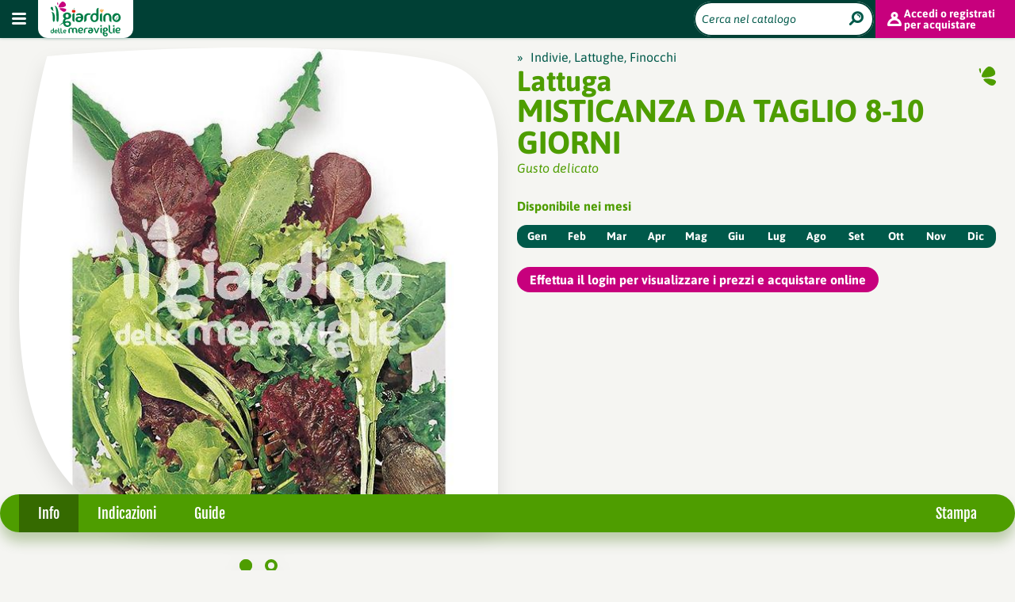

--- FILE ---
content_type: text/html; charset=UTF-8
request_url: https://www.ilgiardinodellemeraviglie.it/it/lattuga-misticanza-da-taglio-8-10-giorni.html
body_size: 71632
content:
<!DOCTYPE html><html dir="ltr" lang="it" xml:lang="it"><head><base href="https://www.ilgiardinodellemeraviglie.it/" ><meta charset="utf-8"><title>produzione piante lattuga misticanza da taglio</title><meta name="description" content="Miscuglio di lattughini da taglio. Le foglie vanno tagliate a circa 2 cm dal suolo quando le piantine hanno raggiunto i 5/6 cm di altezza; ricaccia rapidamente.Consigliata per la coltivazione in balcone, terrazzo o veranda per avere ogni settimana pr"/><meta property="og:type" content="article"/><meta property="og:url" content="https://www.ilgiardinodellemeraviglie.it/it/lattuga-misticanza-da-taglio-8-10-giorni.html"/><meta property="og:title" content="produzione piante lattuga misticanza da taglio"/><meta property="og:site_name" content="Il Giardino delle Meraviglie"/><meta property="og:description" content="Miscuglio di lattughini da taglio. Le foglie vanno tagliate a circa 2 cm dal suolo quando le piantine hanno raggiunto i 5/6 cm di altezza; ricaccia rapidamente.Consigliata per la coltivazione in balcone, terrazzo o veranda per avere ogni settimana pr"/><meta property="article:published_time" content="2017-08-30T14:58:48+0200"/><meta property="article:modified_time" content="2025-11-13T09:53:49+0100"/><meta property="og:image" content="https://www.ilgiardinodellemeraviglie.it/upload/cache/immagini/prodotti/orto/orto_vario/cavoli/lattuga_miscuglio_da_taglio-500x642.jpg"/><meta name="viewport" content="width=device-width, initial-scale=1.0"/><link href="favicon.ico" rel="shortcut icon"/><link href="https://www.ilgiardinodellemeraviglie.it/it/lattuga-misticanza-da-taglio-8-10-giorni.html" rel="canonical"/><link href="https://www.ilgiardinodellemeraviglie.it/it/blog/rss/feed.rss" rel="alternate" type="application/rss+xml"/><link href="https://www.ilgiardinodellemeraviglie.it/it/prodotti/rss/feed.rss" rel="alternate" type="application/rss+xml"/><link href="https://www.ilgiardinodellemeraviglie.it/it/lattuga-misticanza-da-taglio-8-10-giorni.html" hreflang="it-it" rel="alternate"/><link href="https://www.ilgiardinodellemeraviglie.it/it/lattuga-canasta-scura.html" rel="prev"/><link href="https://www.ilgiardinodellemeraviglie.it/it/lattuga-canasta-chiara.html" rel="next"/><script>var bc_prodotto_variabile = {"i18n_prodotto":{"sconto_quantita":"-%s sul prezzo tasse escluse se ne acquisti %d","discount":"offerta speciale","quantita_disponibile":"solo %d disponibili","limite_stock":5,"message_outstock":"Prodotto al momento non disponibile.","message_rivenditori":"<strong>Prodotto non disponibile alla vendita online.<br><\/strong>"}};</script><script type="application/ld+json">{"@context":"http:\/\/schema.org\/","@type":"Product","name":"Lattuga misticanza da taglio 8-10 giorni","image":"https:\/\/www.ilgiardinodellemeraviglie.it\/upload\/cache\/immagini\/prodotti\/orto\/orto_vario\/cavoli\/lattuga_miscuglio_da_taglio-600x600-w.jpg","description":"Miscuglio di lattughini da taglio. Le foglie vanno tagliate a circa 2 cm dal suolo quando le piantine hanno raggiunto i 5\/6 cm di altezza; ricaccia rapidamente.Consigliata per la coltivazione in balcone, terrazzo o veranda per avere ogni settimana prodotto fresco, gustoso e sano grazie ai molteplici tagli che si possono effettuare.\u00a0\u00a0\n\nINFORMAZIONI NUTRIZIONALI:\u00a0le insalate hanno un bassissimo potere calorico poich\u00e9 costituite principalmente di acqua, carotenoidi, ferro, potassio, vitamina A, B2 e C. Ottimo \u00e8 il contenuto in fibre che consentono di regolarizzare la funzionalit\u00e0 intestinale.","offers":{"@type":"Offer","priceCurrency":"EUR","price":"2.50","availability":"http:\/\/schema.org\/OutOfStock"}}</script><script> var BASE_URL = "https://www.ilgiardinodellemeraviglie.it/"; var LANG = "it"; var PATH ="prodotti/view"; var MODULE ="prodotti"; var DOMAIN = "." + String(window.location.hostname); document.cookie="resolution="+Math.max(screen.width,screen.height)+("devicePixelRatio" in window ? ","+devicePixelRatio : ",1")+"; domain="+DOMAIN+"; path=/"; </script><!--[if lte IE 9]><link href="https://www.ilgiardinodellemeraviglie.it/assets/cache/00000000009df4b3fd4cf10f3e844f864d27921a30.css" media="screen" rel="stylesheet" type="text/css"/><![endif]--><style type="text/css"> @font-face{font-family:'Asap';font-style:italic;font-weight:400;font-stretch:normal;src:url(https://fonts.gstatic.com/s/asap/v30/KFOMCniXp96ayz4E7kSn66aGLdTylUAMQXC89YmC2DPNWubEbVmUiA8.ttf) format('truetype')}@font-face{font-family:'Asap';font-style:italic;font-weight:700;font-stretch:normal;src:url(https://fonts.gstatic.com/s/asap/v30/KFOMCniXp96ayz4E7kSn66aGLdTylUAMQXC89YmC2DPNWuYjalmUiA8.ttf) format('truetype')}@font-face{font-family:'Asap';font-style:normal;font-weight:400;font-stretch:normal;src:url(https://fonts.gstatic.com/s/asap/v30/KFOOCniXp96a4Tc2DaTeuDAoKsE617JFc49knOIYdjTYkqUcKWmT.ttf) format('truetype')}@font-face{font-family:'Asap';font-style:normal;font-weight:700;font-stretch:normal;src:url(https://fonts.gstatic.com/s/asap/v30/KFOOCniXp96a4Tc2DaTeuDAoKsE617JFc49knOIYdjTYdaIcKWmT.ttf) format('truetype')}@font-face{font-family:'Fjalla One';font-style:normal;font-weight:400;src:url(https://fonts.gstatic.com/s/fjallaone/v15/Yq6R-LCAWCX3-6Ky7FAFrOF6lw.ttf) format('truetype')} </style><link href="https://www.ilgiardinodellemeraviglie.it/assets/cache/1761728953356e8dfff2a27931031bda7ae80fb355.css" rel="stylesheet" ></head><body id="top" class="no-js orto"><header class="site-header"><button class="mainmenu-button icon-menu" id="mainmenu-button"></button><div class="logo-box"><a href="https://www.ilgiardinodellemeraviglie.it/it" class="logo" title="Il Giardino delle Meraviglie">Il Giardino delle Meraviglie</a></div><div class="mainmenu" id="mainmenu"><div class="menu-box"><ul id="secondary-menu" class="headermenu secondary"><li class="rivenditori"><a href="https://www.ilgiardinodellemeraviglie.it/it/rivenditori-garden-point-ricerca-online.html" title="RIVENDITORI">RIVENDITORI</a></li><li class="agenti"><a href="https://www.ilgiardinodellemeraviglie.it/it/agenti.html" title="Agenti">Agenti</a></li><li class="sub guide"><a href="javascript:;">Guide alla coltivazione</a><ul class="headersubmenu secondary-submenu"><li><a href="https://www.ilgiardinodellemeraviglie.it/it/scarica-le-nostre-guide.html" title="Scarica le guide in PDF">Scarica le guide</a></li><li><a href="https://www.ilgiardinodellemeraviglie.it/it/guide-per-piante-da-orto-e-frutto.html" title="Guide per piante da orto e frutto">Piante da orto e frutto</a></li><li><a href="https://www.ilgiardinodellemeraviglie.it/it/guide-alla-coltivazione-per-il-giardino.html" title="Guide alla coltivazione per il giardino">Piante da giardino</a></li></ul></li><li class="sub impara_orto"><a href="javascript:;">Impara l&rsquo;orto</a><ul class="headersubmenu secondary-submenu"><li><a href="https://www.ilgiardinodellemeraviglie.it/it/calendario-orto-trapianti.html" title="calendario dell&rsquo;orto">Calendario dell&rsquo;orto</a></li><li><a href="https://www.ilgiardinodellemeraviglie.it/it/glossario.html" title="Glossario">Glossario</a></li><li><a href="https://www.ilgiardinodellemeraviglie.it/it/cerca-su-vita-in-campagna.html" title="Cerca su vita in campagna">Cerca su vita in campagna</a></li></ul></li><li class="azienda"><a href="https://www.ilgiardinodellemeraviglie.it/it/azienda-produzione-orto-floro-vivaistica.html" title="Azienda">Azienda</a></li><li class="news"><a href="https://www.ilgiardinodellemeraviglie.it/it/news.html" title="News">News</a></li><li class="contatti"><a href="https://www.ilgiardinodellemeraviglie.it/it/contatti.html" title="Contatti">Contatti</a></li></ul><div class="primary-menu-box"><ul id="primary-menu" class="headermenu primary"><li class="current sub orto"><a href="https://www.ilgiardinodellemeraviglie.it/it/piante-da-orto-di-qualita-superiore-produzione-e-vendita-online.html" title="Piante da Orto">Piante da Orto</a><ul class="headersubmenu primary-submenu"><li><a href="https://www.ilgiardinodellemeraviglie.it/it/piante-di-cavoli-broccoli-verze-da-coltivare.html" title="Cavoli, Broccoli, Verze"><div class="wrap-img"><img class="lazy" data-src="https://www.ilgiardinodellemeraviglie.it/upload/cache/immagini/prodotti/orto/categorie/shutterstock_138957347-120x78.jpg" src="data:image/svg+xml,%3Csvg%20xmlns=&#039;http://www.w3.org/2000/svg&#039;%20viewBox=&#039;0%200%20120%2078&#039;%3E%3C/svg%3E" width="120" height="78" alt="Cavoli, Broccoli, Verze"/><noscript><img src="https://www.ilgiardinodellemeraviglie.it/upload/cache/immagini/prodotti/orto/categorie/shutterstock_138957347-120x78.jpg" width="120" height="78" alt="Cavoli, Broccoli, Verze"/></noscript></div><div class="wrap-title">Cavoli, Broccoli, Verze</div></a></li><li><a href="https://www.ilgiardinodellemeraviglie.it/it/piantine-di-lattuga-da-coltivare-indivie-finocchi-vendita.html" title="Indivie, Lattughe, Finocchi"><div class="wrap-img"><img class="lazy" data-src="https://www.ilgiardinodellemeraviglie.it/upload/cache/immagini/prodotti/orto/categorie/shutterstock_124878856-120x78.jpg" src="data:image/svg+xml,%3Csvg%20xmlns=&#039;http://www.w3.org/2000/svg&#039;%20viewBox=&#039;0%200%20120%2078&#039;%3E%3C/svg%3E" width="120" height="78" alt="Indivie, Lattughe, Finocchi"/><noscript><img src="https://www.ilgiardinodellemeraviglie.it/upload/cache/immagini/prodotti/orto/categorie/shutterstock_124878856-120x78.jpg" width="120" height="78" alt="Indivie, Lattughe, Finocchi"/></noscript></div><div class="wrap-title">Indivie, Lattughe, Finocchi</div></a></li><li><a href="https://www.ilgiardinodellemeraviglie.it/it/piante-e-bulbi-di-cipolle-aglio-porri-da-coltivare.html" title="Cipolle, Aglio e Porri"><div class="wrap-img"><img class="lazy" data-src="https://www.ilgiardinodellemeraviglie.it/upload/cache/immagini/prodotti/orto/categorie/d875958f_4df0_4dcd_888e_393398872c9f-120x78.png" src="data:image/svg+xml,%3Csvg%20xmlns=&#039;http://www.w3.org/2000/svg&#039;%20viewBox=&#039;0%200%20120%2078&#039;%3E%3C/svg%3E" width="120" height="78" alt="Cipolle, Aglio e Porri"/><noscript><img src="https://www.ilgiardinodellemeraviglie.it/upload/cache/immagini/prodotti/orto/categorie/d875958f_4df0_4dcd_888e_393398872c9f-120x78.png" width="120" height="78" alt="Cipolle, Aglio e Porri"/></noscript></div><div class="wrap-title">Cipolle, Aglio e Porri</div></a></li><li><a href="https://www.ilgiardinodellemeraviglie.it/it/basilico-prezzemolo-sedano.html" title="Basilico, Prezzemolo, Sedano"><div class="wrap-img"><img class="lazy" data-src="https://www.ilgiardinodellemeraviglie.it/upload/cache/immagini/prodotti/orto/immagini_categorie_giugno_2014/shutterstock_180409517-120x78.jpg" src="data:image/svg+xml,%3Csvg%20xmlns=&#039;http://www.w3.org/2000/svg&#039;%20viewBox=&#039;0%200%20120%2078&#039;%3E%3C/svg%3E" width="120" height="78" alt="Basilico, Prezzemolo, Sedano"/><noscript><img src="https://www.ilgiardinodellemeraviglie.it/upload/cache/immagini/prodotti/orto/immagini_categorie_giugno_2014/shutterstock_180409517-120x78.jpg" width="120" height="78" alt="Basilico, Prezzemolo, Sedano"/></noscript></div><div class="wrap-title">Basilico, Prezzemolo, Sedano</div></a></li><li><a href="https://www.ilgiardinodellemeraviglie.it/it/vendita-piante-di-carciofi-cardo.html" title="Carciofi e Cardi – Piante Selezionate per una Coltivazione Semplice e Saporita"><div class="wrap-img"><img class="lazy" data-src="https://www.ilgiardinodellemeraviglie.it/upload/cache/immagini/prodotti/orto/carciofo/mammola/carciofo_mammola_dsc5991-120x78.jpg" src="data:image/svg+xml,%3Csvg%20xmlns=&#039;http://www.w3.org/2000/svg&#039;%20viewBox=&#039;0%200%20120%2078&#039;%3E%3C/svg%3E" width="120" height="78" alt="Cardo e Carciofi"/><noscript><img src="https://www.ilgiardinodellemeraviglie.it/upload/cache/immagini/prodotti/orto/carciofo/mammola/carciofo_mammola_dsc5991-120x78.jpg" width="120" height="78" alt="Cardo e Carciofi"/></noscript></div><div class="wrap-title">Cardo e Carciofi</div></a></li><li><a href="https://www.ilgiardinodellemeraviglie.it/it/piante-di-cicoria-radicchio-vendita-online.html" title="Cicoria, Radicchio"><div class="wrap-img"><img class="lazy" data-src="https://www.ilgiardinodellemeraviglie.it/upload/cache/immagini/prodotti/orto/categorie/radicchio-ciocoria-120x78.jpg" src="data:image/svg+xml,%3Csvg%20xmlns=&#039;http://www.w3.org/2000/svg&#039;%20viewBox=&#039;0%200%20120%2078&#039;%3E%3C/svg%3E" width="120" height="78" alt="Cicoria, Radicchio"/><noscript><img src="https://www.ilgiardinodellemeraviglie.it/upload/cache/immagini/prodotti/orto/categorie/radicchio-ciocoria-120x78.jpg" width="120" height="78" alt="Cicoria, Radicchio"/></noscript></div><div class="wrap-title">Cicoria, Radicchio</div></a></li><li><a href="https://www.ilgiardinodellemeraviglie.it/it/piantine-di-asparago-e-biete-vendita-online.html" title="Asparago e Biete"><div class="wrap-img"><img class="lazy" data-src="https://www.ilgiardinodellemeraviglie.it/upload/cache/immagini/prodotti/orto/immagini_categorie_giugno_2014/COMPOSIZIONE_4-120x78.jpg" src="data:image/svg+xml,%3Csvg%20xmlns=&#039;http://www.w3.org/2000/svg&#039;%20viewBox=&#039;0%200%20120%2078&#039;%3E%3C/svg%3E" width="120" height="78" alt="Asparago e Biete"/><noscript><img src="https://www.ilgiardinodellemeraviglie.it/upload/cache/immagini/prodotti/orto/immagini_categorie_giugno_2014/COMPOSIZIONE_4-120x78.jpg" width="120" height="78" alt="Asparago e Biete"/></noscript></div><div class="wrap-title">Asparago e Biete</div></a></li><li><a href="https://www.ilgiardinodellemeraviglie.it/it/piante-di-carote-e-ravanelli-vendita-online.html" title="Carote e ravanelli"><div class="wrap-img"><img class="lazy" data-src="https://www.ilgiardinodellemeraviglie.it/upload/cache/immagini/prodotti/orto/immagini_categorie_giugno_2014/piante_di_carote_e_ravanelli-120x78.jpg" src="data:image/svg+xml,%3Csvg%20xmlns=&#039;http://www.w3.org/2000/svg&#039;%20viewBox=&#039;0%200%20120%2078&#039;%3E%3C/svg%3E" width="120" height="78" alt="Carote e ravanelli"/><noscript><img src="https://www.ilgiardinodellemeraviglie.it/upload/cache/immagini/prodotti/orto/immagini_categorie_giugno_2014/piante_di_carote_e_ravanelli-120x78.jpg" width="120" height="78" alt="Carote e ravanelli"/></noscript></div><div class="wrap-title">Carote e ravanelli</div></a></li><li><a href="https://www.ilgiardinodellemeraviglie.it/it/piantine-siciliane-di-rucola-spinacio-senapo.html" title="Rucola, Senapo, Spinacio"><div class="wrap-img"><img class="lazy" data-src="https://www.ilgiardinodellemeraviglie.it/upload/cache/immagini/prodotti/orto/Senape-120x78.jpg" src="data:image/svg+xml,%3Csvg%20xmlns=&#039;http://www.w3.org/2000/svg&#039;%20viewBox=&#039;0%200%20120%2078&#039;%3E%3C/svg%3E" width="120" height="78" alt="Rucola, Senapo, Spinacio"/><noscript><img src="https://www.ilgiardinodellemeraviglie.it/upload/cache/immagini/prodotti/orto/Senape-120x78.jpg" width="120" height="78" alt="Rucola, Senapo, Spinacio"/></noscript></div><div class="wrap-title">Rucola, Senapo, Spinacio</div></a></li><li><a href="https://www.ilgiardinodellemeraviglie.it/it/piante-di-pomodoro-per-salsa-o-insalata-da-impalare.html" title="Piante di pomodoro da impalare"><div class="wrap-img"><img class="lazy" data-src="https://www.ilgiardinodellemeraviglie.it/upload/cache/immagini/prodotti/orto/orto_vario/pomodori/Presidente_tricoloreL-120x78.jpg" src="data:image/svg+xml,%3Csvg%20xmlns=&#039;http://www.w3.org/2000/svg&#039;%20viewBox=&#039;0%200%20120%2078&#039;%3E%3C/svg%3E" width="120" height="78" alt="Pomodori da impalare (crescita indeterminata)"/><noscript><img src="https://www.ilgiardinodellemeraviglie.it/upload/cache/immagini/prodotti/orto/orto_vario/pomodori/Presidente_tricoloreL-120x78.jpg" width="120" height="78" alt="Pomodori da impalare (crescita indeterminata)"/></noscript></div><div class="wrap-title">Pomodori da impalare (crescita indeterminata)</div></a></li><li><a href="https://www.ilgiardinodellemeraviglie.it/it/piante-di-pomodori-nane-per-insalata-e-salsa-online.html" title="Piante di Pomodori nani da salsa e da insalata"><div class="wrap-img"><img class="lazy" data-src="https://www.ilgiardinodellemeraviglie.it/upload/cache/immagini/prodotti/orto/categorie/pomodori-120x78.jpg" src="data:image/svg+xml,%3Csvg%20xmlns=&#039;http://www.w3.org/2000/svg&#039;%20viewBox=&#039;0%200%20120%2078&#039;%3E%3C/svg%3E" width="120" height="78" alt="Pomodori nani (a crescita determinata)"/><noscript><img src="https://www.ilgiardinodellemeraviglie.it/upload/cache/immagini/prodotti/orto/categorie/pomodori-120x78.jpg" width="120" height="78" alt="Pomodori nani (a crescita determinata)"/></noscript></div><div class="wrap-title">Pomodori nani (a crescita determinata)</div></a></li><li><a href="https://www.ilgiardinodellemeraviglie.it/it/piantine-di-zucchine-zucca-cetrioli-da-coltivare.html" title="Cetrioli, Zucche e Zucchine"><div class="wrap-img"><img class="lazy" data-src="https://www.ilgiardinodellemeraviglie.it/upload/cache/immagini/prodotti/orto/orto_vario/zucche_e_zucchine/zucchino_verde_scuro_tollvirus-120x78.jpg" src="data:image/svg+xml,%3Csvg%20xmlns=&#039;http://www.w3.org/2000/svg&#039;%20viewBox=&#039;0%200%20120%2078&#039;%3E%3C/svg%3E" width="120" height="78" alt="Cetrioli, Zucche e Zucchine"/><noscript><img src="https://www.ilgiardinodellemeraviglie.it/upload/cache/immagini/prodotti/orto/orto_vario/zucche_e_zucchine/zucchino_verde_scuro_tollvirus-120x78.jpg" width="120" height="78" alt="Cetrioli, Zucche e Zucchine"/></noscript></div><div class="wrap-title">Cetrioli, Zucche e Zucchine</div></a></li><li><a href="https://www.ilgiardinodellemeraviglie.it/it/piante-di-melanzane-da-coltivare.html" title="Piante di melanzane"><div class="wrap-img"><img class="lazy" data-src="https://www.ilgiardinodellemeraviglie.it/upload/cache/immagini/prodotti/orto/categorie/melanzana_categoria-120x78.jpg" src="data:image/svg+xml,%3Csvg%20xmlns=&#039;http://www.w3.org/2000/svg&#039;%20viewBox=&#039;0%200%20120%2078&#039;%3E%3C/svg%3E" width="120" height="78" alt="Melanzane"/><noscript><img src="https://www.ilgiardinodellemeraviglie.it/upload/cache/immagini/prodotti/orto/categorie/melanzana_categoria-120x78.jpg" width="120" height="78" alt="Melanzane"/></noscript></div><div class="wrap-title">Melanzane</div></a></li><li><a href="https://www.ilgiardinodellemeraviglie.it/it/produzione-pianta-di-peperoni.html" title="Peperoni Dolci"><div class="wrap-img"><img class="lazy" data-src="https://www.ilgiardinodellemeraviglie.it/upload/cache/immagini/prodotti/orto/categorie/peproni-120x78.jpg" src="data:image/svg+xml,%3Csvg%20xmlns=&#039;http://www.w3.org/2000/svg&#039;%20viewBox=&#039;0%200%20120%2078&#039;%3E%3C/svg%3E" width="120" height="78" alt="Peperoni Dolci"/><noscript><img src="https://www.ilgiardinodellemeraviglie.it/upload/cache/immagini/prodotti/orto/categorie/peproni-120x78.jpg" width="120" height="78" alt="Peperoni Dolci"/></noscript></div><div class="wrap-title">Peperoni Dolci</div></a></li><li><a href="https://www.ilgiardinodellemeraviglie.it/it/piante-di-peperoncini-piccanti-varieta.html" title="Piante di peperoncini piccanti"><div class="wrap-img"><img class="lazy" data-src="https://www.ilgiardinodellemeraviglie.it/upload/cache/immagini/prodotti/orto/peperoncini/peperoncini_categoria_img_8766_web-120x78.jpg" src="data:image/svg+xml,%3Csvg%20xmlns=&#039;http://www.w3.org/2000/svg&#039;%20viewBox=&#039;0%200%20120%2078&#039;%3E%3C/svg%3E" width="120" height="78" alt="Peperoncini piccanti"/><noscript><img src="https://www.ilgiardinodellemeraviglie.it/upload/cache/immagini/prodotti/orto/peperoncini/peperoncini_categoria_img_8766_web-120x78.jpg" width="120" height="78" alt="Peperoncini piccanti"/></noscript></div><div class="wrap-title">Peperoncini piccanti</div></a></li><li><a href="https://www.ilgiardinodellemeraviglie.it/it/meloni-angurie-fragole.html" title="Meloni, Angurie, Fragole"><div class="wrap-img"><img class="lazy" data-src="https://www.ilgiardinodellemeraviglie.it/upload/cache/immagini/prodotti/orto/793333_66776749-120x78.jpg" src="data:image/svg+xml,%3Csvg%20xmlns=&#039;http://www.w3.org/2000/svg&#039;%20viewBox=&#039;0%200%20120%2078&#039;%3E%3C/svg%3E" width="120" height="78" alt="Meloni, Angurie, Fragole"/><noscript><img src="https://www.ilgiardinodellemeraviglie.it/upload/cache/immagini/prodotti/orto/793333_66776749-120x78.jpg" width="120" height="78" alt="Meloni, Angurie, Fragole"/></noscript></div><div class="wrap-title">Meloni, Angurie, Fragole</div></a></li><li><a href="https://www.ilgiardinodellemeraviglie.it/it/piante-di-piselli-fagiolo-fagiolino-mais.html" title="Fagiolini, Piselli e Mais"><div class="wrap-img"><img class="lazy" data-src="https://www.ilgiardinodellemeraviglie.it/upload/cache/immagini/prodotti/orto/immagini_categorie_giugno_2014/composizione_giardino_delle_meraviglie_2-120x78.jpg" src="data:image/svg+xml,%3Csvg%20xmlns=&#039;http://www.w3.org/2000/svg&#039;%20viewBox=&#039;0%200%20120%2078&#039;%3E%3C/svg%3E" width="120" height="78" alt="Fagiolini, Piselli e Mais"/><noscript><img src="https://www.ilgiardinodellemeraviglie.it/upload/cache/immagini/prodotti/orto/immagini_categorie_giugno_2014/composizione_giardino_delle_meraviglie_2-120x78.jpg" width="120" height="78" alt="Fagiolini, Piselli e Mais"/></noscript></div><div class="wrap-title">Fagiolini, Piselli e Mais</div></a></li><li><a href="https://www.ilgiardinodellemeraviglie.it/it/fiori-utili-per-lorto.html" title="Fiori utili per l&#039;orto"><div class="wrap-img"><img class="lazy" data-src="https://www.ilgiardinodellemeraviglie.it/upload/cache/immagini/prodotti/orto/categorie/abeilles_sauvages_agriculture-120x78.jpg" src="data:image/svg+xml,%3Csvg%20xmlns=&#039;http://www.w3.org/2000/svg&#039;%20viewBox=&#039;0%200%20120%2078&#039;%3E%3C/svg%3E" width="120" height="78" alt="Fiori utili per l&amp;#039;orto"/><noscript><img src="https://www.ilgiardinodellemeraviglie.it/upload/cache/immagini/prodotti/orto/categorie/abeilles_sauvages_agriculture-120x78.jpg" width="120" height="78" alt="Fiori utili per l&amp;amp;#039;orto"/></noscript></div><div class="wrap-title">Fiori utili per l&#039;orto</div></a></li><li><a href="https://www.ilgiardinodellemeraviglie.it/it/accessori-kit-di-coltivazione.html" title="Accessori &amp; Kit di coltivazione"><div class="wrap-img"><img class="lazy" data-src="https://www.ilgiardinodellemeraviglie.it/upload/cache/immagini/prodotti/orto/immagini_categorie_giugno_2014/foto_categoria_accessori_e_kit-120x78.jpg" src="data:image/svg+xml,%3Csvg%20xmlns=&#039;http://www.w3.org/2000/svg&#039;%20viewBox=&#039;0%200%20120%2078&#039;%3E%3C/svg%3E" width="120" height="78" alt="Accessori &amp;amp; Kit di coltivazione"/><noscript><img src="https://www.ilgiardinodellemeraviglie.it/upload/cache/immagini/prodotti/orto/immagini_categorie_giugno_2014/foto_categoria_accessori_e_kit-120x78.jpg" width="120" height="78" alt="Accessori &amp;amp;amp; Kit di coltivazione"/></noscript></div><div class="wrap-title">Accessori &amp; Kit di coltivazione</div></a></li></ul></li><li class="sub aromatiche"><a href="https://www.ilgiardinodellemeraviglie.it/it/piante-aromatiche-e-officinali.html" title="Piante Aromatiche">Piante Aromatiche</a><ul class="headersubmenu primary-submenu"><li><a href="https://www.ilgiardinodellemeraviglie.it/it/piante-officinali-e-erbe-aromatiche.html" title="Piante officinali e erbe aromatiche"><div class="wrap-img"><img class="lazy" data-src="https://www.ilgiardinodellemeraviglie.it/upload/cache/immagini/prodotti/orto/aromatici/categoria_piante_aromatiche-120x78.jpg" src="data:image/svg+xml,%3Csvg%20xmlns=&#039;http://www.w3.org/2000/svg&#039;%20viewBox=&#039;0%200%20120%2078&#039;%3E%3C/svg%3E" width="120" height="78" alt="Piante officinali e erbe aromatiche"/><noscript><img src="https://www.ilgiardinodellemeraviglie.it/upload/cache/immagini/prodotti/orto/aromatici/categoria_piante_aromatiche-120x78.jpg" width="120" height="78" alt="Piante officinali e erbe aromatiche"/></noscript></div><div class="wrap-title">Piante officinali e erbe aromatiche</div></a></li></ul></li><li class="sub giardino"><a href="https://www.ilgiardinodellemeraviglie.it/it/produzione-piante-giardino-appartamento.html" title="Piante e fiori">Piante e fiori</a><ul class="headersubmenu primary-submenu"><li><a href="https://www.ilgiardinodellemeraviglie.it/it/stella-di-natale-poinsettia.html" title="Stella di Natale (Poinsettia): La Regina delle Feste"><div class="wrap-img"><img class="lazy" data-src="https://www.ilgiardinodellemeraviglie.it/upload/cache/immagini/prodotti/giardino/stella_di_natale/primo_piano-120x78.jpg" src="data:image/svg+xml,%3Csvg%20xmlns=&#039;http://www.w3.org/2000/svg&#039;%20viewBox=&#039;0%200%20120%2078&#039;%3E%3C/svg%3E" width="120" height="78" alt="Stella di Natale"/><noscript><img src="https://www.ilgiardinodellemeraviglie.it/upload/cache/immagini/prodotti/giardino/stella_di_natale/primo_piano-120x78.jpg" width="120" height="78" alt="Stella di Natale"/></noscript></div><div class="wrap-title">Stella di Natale</div></a></li><li><a href="https://www.ilgiardinodellemeraviglie.it/it/ciclamino-cyclamen-persicum.html" title="Ciclamino: Il Gioiello Colorato dell&#039;Inverno"><div class="wrap-img"><img class="lazy" data-src="https://www.ilgiardinodellemeraviglie.it/upload/cache/immagini/prodotti/fiori/categoria_ciclamino-120x78.jpg" src="data:image/svg+xml,%3Csvg%20xmlns=&#039;http://www.w3.org/2000/svg&#039;%20viewBox=&#039;0%200%20120%2078&#039;%3E%3C/svg%3E" width="120" height="78" alt="Ciclamino"/><noscript><img src="https://www.ilgiardinodellemeraviglie.it/upload/cache/immagini/prodotti/fiori/categoria_ciclamino-120x78.jpg" width="120" height="78" alt="Ciclamino"/></noscript></div><div class="wrap-title">Ciclamino</div></a></li><li><a href="https://www.ilgiardinodellemeraviglie.it/it/fiori-da-ricoltivare.html" title="Fiori da ricoltivare"><div class="wrap-img"><img class="lazy" data-src="https://www.ilgiardinodellemeraviglie.it/upload/cache/immagini/prodotti/giardino/fiori_da_ricoltivare/14246096XAmod-120x78.jpg" src="data:image/svg+xml,%3Csvg%20xmlns=&#039;http://www.w3.org/2000/svg&#039;%20viewBox=&#039;0%200%20120%2078&#039;%3E%3C/svg%3E" width="120" height="78" alt="Fiori da Ricoltivare"/><noscript><img src="https://www.ilgiardinodellemeraviglie.it/upload/cache/immagini/prodotti/giardino/fiori_da_ricoltivare/14246096XAmod-120x78.jpg" width="120" height="78" alt="Fiori da Ricoltivare"/></noscript></div><div class="wrap-title">Fiori da Ricoltivare</div></a></li><li><a href="https://www.ilgiardinodellemeraviglie.it/it/produzione-piante-da-fiore-stagionali.html" title="Piante da Fiore Stagionali"><div class="wrap-img"><img class="lazy" data-src="https://www.ilgiardinodellemeraviglie.it/upload/cache/immagini/prodotti/giardino/immagini_categorie/fiori-stagionali1-120x78.jpg" src="data:image/svg+xml,%3Csvg%20xmlns=&#039;http://www.w3.org/2000/svg&#039;%20viewBox=&#039;0%200%20120%2078&#039;%3E%3C/svg%3E" width="120" height="78" alt="Piante da Fiore Stagionali"/><noscript><img src="https://www.ilgiardinodellemeraviglie.it/upload/cache/immagini/prodotti/giardino/immagini_categorie/fiori-stagionali1-120x78.jpg" width="120" height="78" alt="Piante da Fiore Stagionali"/></noscript></div><div class="wrap-title">Piante da Fiore Stagionali</div></a></li><li><a href="https://www.ilgiardinodellemeraviglie.it/it/produzione-piante-da-fiore-perenni.html" title="Piante da Fiore Perenni"><div class="wrap-img"><img class="lazy" data-src="https://www.ilgiardinodellemeraviglie.it/upload/cache/immagini/prodotti/giardino/immagini_categorie/geranio2-120x78.jpg" src="data:image/svg+xml,%3Csvg%20xmlns=&#039;http://www.w3.org/2000/svg&#039;%20viewBox=&#039;0%200%20120%2078&#039;%3E%3C/svg%3E" width="120" height="78" alt="Piante da Fiore Perenni"/><noscript><img src="https://www.ilgiardinodellemeraviglie.it/upload/cache/immagini/prodotti/giardino/immagini_categorie/geranio2-120x78.jpg" width="120" height="78" alt="Piante da Fiore Perenni"/></noscript></div><div class="wrap-title">Piante da Fiore Perenni</div></a></li><li><a href="https://www.ilgiardinodellemeraviglie.it/it/piante-da-appartamento.html" title="Piante da appartamento"><div class="wrap-img"><img class="lazy" data-src="https://www.ilgiardinodellemeraviglie.it/upload/cache/immagini/prodotti/giardino/immagini_categorie_2014/MG_9015-120x78.jpg" src="data:image/svg+xml,%3Csvg%20xmlns=&#039;http://www.w3.org/2000/svg&#039;%20viewBox=&#039;0%200%20120%2078&#039;%3E%3C/svg%3E" width="120" height="78" alt="Piante da appartamento"/><noscript><img src="https://www.ilgiardinodellemeraviglie.it/upload/cache/immagini/prodotti/giardino/immagini_categorie_2014/MG_9015-120x78.jpg" width="120" height="78" alt="Piante da appartamento"/></noscript></div><div class="wrap-title">Piante da appartamento</div></a></li><li><a href="https://www.ilgiardinodellemeraviglie.it/it/vendita-composizioni-piante-da-regalo.html" title="Composizioni piante da Regalo"><div class="wrap-img"><img class="lazy" data-src="https://www.ilgiardinodellemeraviglie.it/upload/cache/immagini/prodotti/giardino/Immagine_637-120x78.jpg" src="data:image/svg+xml,%3Csvg%20xmlns=&#039;http://www.w3.org/2000/svg&#039;%20viewBox=&#039;0%200%20120%2078&#039;%3E%3C/svg%3E" width="120" height="78" alt="Composizioni piante da Regalo"/><noscript><img src="https://www.ilgiardinodellemeraviglie.it/upload/cache/immagini/prodotti/giardino/Immagine_637-120x78.jpg" width="120" height="78" alt="Composizioni piante da Regalo"/></noscript></div><div class="wrap-title">Composizioni piante da Regalo</div></a></li><li><a href="https://www.ilgiardinodellemeraviglie.it/it/produzione-vendita-aloe-piante-grasse.html" title="Piante grasse"><div class="wrap-img"><img class="lazy" data-src="https://www.ilgiardinodellemeraviglie.it/upload/cache/immagini/prodotti/giardino/p._GRASSE_MIC_CM_13-120x78.jpg" src="data:image/svg+xml,%3Csvg%20xmlns=&#039;http://www.w3.org/2000/svg&#039;%20viewBox=&#039;0%200%20120%2078&#039;%3E%3C/svg%3E" width="120" height="78" alt="Piante grasse"/><noscript><img src="https://www.ilgiardinodellemeraviglie.it/upload/cache/immagini/prodotti/giardino/p._GRASSE_MIC_CM_13-120x78.jpg" width="120" height="78" alt="Piante grasse"/></noscript></div><div class="wrap-title">Piante grasse</div></a></li><li><a href="https://www.ilgiardinodellemeraviglie.it/it/produzione-piante-arbusti-da-fiore.html" title="Piante e arbusti da fiore"><div class="wrap-img"><img class="lazy" data-src="https://www.ilgiardinodellemeraviglie.it/upload/cache/immagini/prodotti/giardino/immagini_categorie_2014/shutterstock_199841651-120x78.jpg" src="data:image/svg+xml,%3Csvg%20xmlns=&#039;http://www.w3.org/2000/svg&#039;%20viewBox=&#039;0%200%20120%2078&#039;%3E%3C/svg%3E" width="120" height="78" alt="Piante e arbusti da fiore"/><noscript><img src="https://www.ilgiardinodellemeraviglie.it/upload/cache/immagini/prodotti/giardino/immagini_categorie_2014/shutterstock_199841651-120x78.jpg" width="120" height="78" alt="Piante e arbusti da fiore"/></noscript></div><div class="wrap-title">Piante e arbusti da fiore</div></a></li><li><a href="https://www.ilgiardinodellemeraviglie.it/it/piante-rampicanti.html" title="Piante rampicanti"><div class="wrap-img"><img class="lazy" data-src="https://www.ilgiardinodellemeraviglie.it/upload/cache/immagini/prodotti/giardino/immagini_categorie/edera-120x78.jpg" src="data:image/svg+xml,%3Csvg%20xmlns=&#039;http://www.w3.org/2000/svg&#039;%20viewBox=&#039;0%200%20120%2078&#039;%3E%3C/svg%3E" width="120" height="78" alt="Piante rampicanti"/><noscript><img src="https://www.ilgiardinodellemeraviglie.it/upload/cache/immagini/prodotti/giardino/immagini_categorie/edera-120x78.jpg" width="120" height="78" alt="Piante rampicanti"/></noscript></div><div class="wrap-title">Piante rampicanti</div></a></li><li><a href="https://www.ilgiardinodellemeraviglie.it/it/produzione-piante-arbusti-per-siepi.html" title="Piante e Arbusti per Siepi"><div class="wrap-img"><img class="lazy" data-src="https://www.ilgiardinodellemeraviglie.it/upload/cache/immagini/prodotti/giardino/immagini_categorie/piante-siepi-120x78.jpg" src="data:image/svg+xml,%3Csvg%20xmlns=&#039;http://www.w3.org/2000/svg&#039;%20viewBox=&#039;0%200%20120%2078&#039;%3E%3C/svg%3E" width="120" height="78" alt="Piante e Arbusti per Siepi"/><noscript><img src="https://www.ilgiardinodellemeraviglie.it/upload/cache/immagini/prodotti/giardino/immagini_categorie/piante-siepi-120x78.jpg" width="120" height="78" alt="Piante e Arbusti per Siepi"/></noscript></div><div class="wrap-title">Piante e Arbusti per Siepi</div></a></li></ul></li><li class="formati"><a href="https://www.ilgiardinodellemeraviglie.it/it/gamma-prodotti.html" title="Gamma Prodotti">Gamma Prodotti</a></li></ul></div></div></div><div class="toolbar-box"><ul class="toolbar-menu"><li class="searchmenu-button-wrapper"><a id="searchmenu-button" class="searchmenu-button icon-search" href="javascript:;"></a></li><li><a class="icon-user not-logged" href="https://www.ilgiardinodellemeraviglie.it/it/clienti/account.html"><span>Accedi o registrati per acquistare</span></a></li></ul><div class="search-box js-search-box"><form action="https://www.ilgiardinodellemeraviglie.it/it/search" method="post" accept-charset="utf-8" class="search-box-form" id="searchform"><input type="text" name="q" value="" class="search-box-input" placeholder="Cerca nel catalogo" id="search"/><button name="search" type="submit" class="search-box-submit icon-search" ></button></form></div></div></header><main class="site-main"><div class="header-unlogged"><a hef="https://www.ilgiardinodellemeraviglie.it/it/clienti/account.html">Accedi o registrati</a> per visualizzare i prezzi e acquistare online</div><section class="section-top" id="prodotto"><div class="wrapper"><img class="hidden_on_page" src="https://www.ilgiardinodellemeraviglie.it/assets/img/ilgiardino-logo.png" alt="logo"><div class="top"><div class="left-holder column"><div class="mainslider-wrapper"><div class="mainslider-inner"><div id="fullgallery" class="mainslider"><div class="slide"><img src="https://www.ilgiardinodellemeraviglie.it/upload/cache/immagini/prodotti/orto/orto_vario/cavoli/lattuga_miscuglio_da_taglio-600x600-w.jpg" width="600" height="600" alt="Lattuga misticanza da taglio 8-10 giorni" fullscreen="https://www.ilgiardinodellemeraviglie.it/upload/cache/immagini/prodotti/orto/orto_vario/cavoli/lattuga_miscuglio_da_taglio-1000x1000-w.jpg" data-product-image=""/></div><div class="slide"><img class="lazy" data-src="https://www.ilgiardinodellemeraviglie.it/upload/cache/immagini/prodotti/orto/orto_vario/2019/02217-600x600-w.jpg" src="data:image/svg+xml,%3Csvg%20xmlns=&#039;http://www.w3.org/2000/svg&#039;%20viewBox=&#039;0%200%20600%20600&#039;%3E%3C/svg%3E" width="600" height="600" alt="Lattuga misticanza da taglio 8-10 giorni" fullscreen="https://www.ilgiardinodellemeraviglie.it/upload/cache/immagini/prodotti/orto/orto_vario/2019/02217-1000x1000-w.jpg"/><noscript><img src="https://www.ilgiardinodellemeraviglie.it/upload/cache/immagini/prodotti/orto/orto_vario/2019/02217-600x600-w.jpg" width="600" height="600" alt="Lattuga misticanza da taglio 8-10 giorni" fullscreen="https://www.ilgiardinodellemeraviglie.it/upload/cache/immagini/prodotti/orto/orto_vario/2019/02217-1000x1000-w.jpg"/></noscript></div></div></div></div></div><div class="form-holder column"><a class="prodotto-breadcrumb" href="https://www.ilgiardinodellemeraviglie.it/it/piantine-di-lattuga-da-coltivare-indivie-finocchi-vendita.html">Indivie, Lattughe, Finocchi</a><div class="prodotto-title spaced-small"><h1 class="prodotto-h1">misticanza da taglio 8-10 giorni</h1><h2 class="prodotto-h2">Lattuga</h2><div class="prodotto-marketing">Gusto delicato</div></div><div class="prodotto-disponibilita spaced"><p class="prodotto-disponibilita-title">Disponibile nei mesi</p><ul class="prodotto-disponibilita-list"><li class="active">Gen</li><li class="active">Feb</li><li class="active">Mar</li><li class="active">Apr</li><li class="active">Mag</li><li class="active">Giu</li><li class="active">Lug</li><li class="active">Ago</li><li class="active">Set</li><li class="active">Ott</li><li class="active">Nov</li><li class="active">Dic</li></ul></div><p class="alert-buy-txt"><a class="alert-buy-btn" href="https://www.ilgiardinodellemeraviglie.it/it/clienti/account.html?back=lattuga-misticanza-da-taglio-8-10-giorni">Effettua il login per visualizzare i prezzi e acquistare online</a></p></div></div></div></section><section id="section-main" class="section-main snap"><div class="wrapper"><ul class="module prodotto-icone"><li class="thumb-icona"><div class="thumb-icona-img topquality" title="Top Quality"></div><div class="thumb-icona-txt"><strong>Top Quality</strong><br> Le nostre piantine sono il top di gamma: qualità superiore grazie ad un processo produttivo esclusivo </div></li><li class="thumb-icona"><div class="thumb-icona-img taglio" title="taglio"></div><div class="thumb-icona-txt"><strong>Taglio</strong><br> Produce 5-6 raccolti se tagliato in tempo </div></li></ul></div><div class="wrapper"><div class="prodotto-article column"><article class="text"><p>Miscuglio di lattughini da taglio. Le foglie vanno tagliate a circa 2 cm dal suolo quando le piantine hanno raggiunto i 5/6 cm di altezza; ricaccia rapidamente.Consigliata per la coltivazione in balcone, terrazzo o veranda per avere ogni settimana prodotto fresco, gustoso e sano grazie ai molteplici tagli che si possono effettuare.  </p><p><strong>INFORMAZIONI NUTRIZIONALI</strong>: le insalate hanno un bassissimo potere calorico poiché costituite principalmente di acqua, carotenoidi, ferro, potassio, vitamina A, B2 e C. Ottimo è il contenuto in fibre che consentono di regolarizzare la funzionalità intestinale.</p></article><div class="module tags"><h3 class="module-title">Tags</h3><a class="tag" href="https://www.ilgiardinodellemeraviglie.it/it/prodotti/tag/ortaggi-da-foglia">ortaggi da foglia</a><a class="tag" href="https://www.ilgiardinodellemeraviglie.it/it/prodotti/tag/autunno-inverno">autunno inverno</a></div></div><aside class="prodotto-aside column"><div id="prodotto-formati" class="module prodotto-formati"><div class="prodotto-formati-header"><h3 class="module-title">Formati disponibili nei rivenditori</h3></div><ul class="formati-thumbs"><li class="formato-thumb"><a class="formato-thumb-inner" href="https://www.ilgiardinodellemeraviglie.it/it/pack-6.html"><svg xmlns="http://www.w3.org/2000/svg" viewBox="0 0 80 80"><path d="M72 80H8c-4.4 0-8-3.6-8-8V8c0-4.4 3.6-8 8-8h64c4.4 0 8 3.6 8 8v64c0 4.4-3.6 8-8 8z" fill="#e1261d"/><path d="M41.8 44.2c7.2-.6 12.1 4.9 12.1 14 0 8.9-5.8 14.8-14.3 14.8s-14.3-5.9-14.3-14.8c0-3.2 1.3-6.9 2.6-9.6l9.6-19.8H49l-7.2 15.4zm1.6 14c0-3.7-1.2-5.5-3.9-5.5s-3.9 1.8-3.9 5.5c0 3.1 1.5 5.2 3.9 5.2s3.9-2.1 3.9-5.2zm-24.2-51c3.2 0 5.3 2.3 5.2 5.9 0 3.4-2.1 5.6-5.2 5.6h-1.6v4.1h-3.8V7.2h5.4zm0 8.1c.9 0 1.5-.9 1.5-2.3s-.6-2.2-1.5-2.2h-1.7v4.5h1.7zm14.9 7.6l-.7-1.9H29l-.7 1.9h-4v-.2l6-15.7h1.9L38 22.7v.2h-3.9zm-1.8-5.1c-.5-1.4-.9-2.9-1.1-4.5-.3 1.5-.7 3-1.1 4.5h2.2zM45.5 7c2.7 0 5.8 1.8 6.2 6H48c-.4-1.6-1.3-2.3-2.6-2.3-1.7 0-2.9 1.7-2.9 4.4s1.2 4.3 2.9 4.3c1.3 0 2.3-.8 2.6-2.5h3.7c-.5 4.5-3.4 6.2-6.3 6.2-4 0-6.7-3.2-6.7-8 .1-4.8 2.7-8.1 6.8-8.1zM58 13.4c.4 0 1.3 0 1.7-.3.6-.4.7-1.3 1.1-3.2.4-1.9 1.7-3.4 4.9-2.7V10c-.7-.1-1.2.2-1.4 1.1-.4 1.9-.9 3.2-1.6 4.2 1.2 2.3 2.3 4.7 3.6 7v.6H62l-2.6-6c-.5.1-.9.1-1.4.1v6h-3.8V7.2H58v6.2z" fill="#fff"/></svg><div class="formato-thumb-img"><img class="lazy" data-src="https://www.ilgiardinodellemeraviglie.it/upload/cache/immagini/formati/orto/pack6_1-144x144.jpg" src="data:image/svg+xml,%3Csvg%20xmlns=&#039;http://www.w3.org/2000/svg&#039;%20viewBox=&#039;0%200%20144%20144&#039;%3E%3C/svg%3E" width="144" height="144" alt="PACK 6"/><noscript><img src="https://www.ilgiardinodellemeraviglie.it/upload/cache/immagini/formati/orto/pack6_1-144x144.jpg" width="144" height="144" alt="PACK 6"/></noscript></div><div class="formato-thumb-txt"><h3 class="formato-nome">PACK 6</h3><p class="formato-desc">Vaschetta da 6 piantine</p></div></a></li><li class="formato-thumb"><a class="formato-thumb-inner" href="https://www.ilgiardinodellemeraviglie.it/it/pack-12.html"><svg xmlns="http://www.w3.org/2000/svg" viewBox="0 0 80 80"><path d="M72 80H8c-4.4 0-8-3.6-8-8V8c0-4.4 3.6-8 8-8h64c4.4 0 8 3.6 8 8v64c0 4.4-3.6 8-8 8z" fill="#76b82a"/><path d="M30.5 29.3v34.5H36v8.4H14.9v-8.4h5.4V37.9h-4.6v-8.6h14.8zm17.9 13.1h-8.6c-.2-8.8 4.5-13.7 11.8-13.7 9.6 0 15.8 9.9 9.7 20.7L54 62.3h9.5v9.9H39.4v-2.4L51.9 48c4.7-8.1 1.2-9.7-.6-9.7-1.4 0-2.9 1.2-2.9 4.1zM19.2 8c3.2 0 5.3 2.3 5.2 5.8 0 3.4-2.1 5.6-5.2 5.6h-1.6v4.1h-3.8V8h5.4zm0 8c.9 0 1.5-.9 1.5-2.2 0-1.4-.6-2.2-1.5-2.2h-1.7V16h1.7zm14.9 7.5l-.7-1.9H29l-.7 1.9h-4v-.2l5.9-15.4h1.9L38 23.2v.2h-3.9zm-1.8-5.1c-.5-1.4-.9-2.9-1.1-4.4-.3 1.5-.7 2.9-1.1 4.4h2.2zM45.5 7.8c2.7 0 5.8 1.8 6.2 5.9H48c-.4-1.6-1.3-2.3-2.6-2.3-1.7 0-2.9 1.7-2.9 4.3 0 2.6 1.2 4.2 2.9 4.2 1.3 0 2.3-.8 2.6-2.4h3.7c-.5 4.4-3.4 6.1-6.3 6.1-4 0-6.7-3.2-6.7-7.9s2.7-7.9 6.8-7.9zM58 14.1c.4 0 1.3 0 1.7-.2.6-.3.7-1.3 1.1-3.1.4-1.9 1.7-3.4 4.9-2.6v2.7c-.7-.1-1.2.2-1.4 1.1-.4 1.9-.9 3.2-1.6 4.1 1.2 2.3 2.3 4.6 3.6 6.9v.6H62l-2.6-6c-.5.1-.9.1-1.4.1v5.9h-3.8V8H58v6.1z" fill="#fff"/></svg><div class="formato-thumb-img"><img class="lazy" data-src="https://www.ilgiardinodellemeraviglie.it/upload/cache/immagini/formati/orto/pack12_1-144x144.jpg" src="data:image/svg+xml,%3Csvg%20xmlns=&#039;http://www.w3.org/2000/svg&#039;%20viewBox=&#039;0%200%20144%20144&#039;%3E%3C/svg%3E" width="144" height="144" alt="PACK 12"/><noscript><img src="https://www.ilgiardinodellemeraviglie.it/upload/cache/immagini/formati/orto/pack12_1-144x144.jpg" width="144" height="144" alt="PACK 12"/></noscript></div><div class="formato-thumb-txt"><h3 class="formato-nome">PACK 12</h3><p class="formato-desc">Vaschetta da 12 piantine</p></div></a></li><li class="formato-thumb"><a class="formato-thumb-inner" href="https://www.ilgiardinodellemeraviglie.it/it/pack-80.html"><svg xmlns="http://www.w3.org/2000/svg" viewBox="0 0 80 80"><path d="M72 80H8c-4.4 0-8-3.6-8-8V8c0-4.4 3.6-8 8-8h64c4.4 0 8 3.6 8 8v64c0 4.4-3.6 8-8 8z" fill="#006b63"/><path d="M38 58.2c0 8.6-5.6 14.3-14.1 14.3S9.7 66.9 9.7 58.3c0-4.2 1.4-8.2 5-10.9-2-2-2.7-4.5-2.7-7.2 0-7.1 4.8-11.9 11.9-11.9S35.8 33 35.8 40.1c0 2.8-.7 5.2-2.6 7.4 3.4 2.7 4.8 6.6 4.8 10.7zm-10.3-.3c0-3.4-1.5-5.6-3.7-5.6s-3.8 2.3-3.8 5.8c0 3.1 1.5 5.2 3.8 5.2s3.7-2.2 3.7-5.4zm-1-17.4c0-2.2-1.1-3.6-2.8-3.6-1.7 0-2.9 1.5-2.9 3.7 0 2.3 1.2 3.8 2.9 3.8s2.8-1.5 2.8-3.9zM70.3 43v14.8c0 8.9-5.5 14.8-13.6 14.8-8.2 0-13.7-5.9-13.7-14.8V43c0-8.8 5.5-14.6 13.7-14.6S70.3 34.2 70.3 43zm-9.9 15V43.1c0-3-1.5-5-3.8-5s-3.9 2-3.9 5V58c0 2.8 1.5 4.7 3.9 4.7s3.8-1.9 3.8-4.7zM20.1 7.7c3.2 0 5.3 2.3 5.2 5.8 0 3.4-2.1 5.6-5.2 5.6h-1.6v4.1h-3.8V7.7h5.4zm0 8c.9 0 1.5-.9 1.5-2.2 0-1.4-.6-2.2-1.5-2.2h-1.7v4.4h1.7zM35 23.2l-.7-1.9h-4.4l-.7 1.9h-4V23l5.9-15.4H33L38.9 23v.2H35zm-1.8-5.1c-.5-1.4-.9-2.9-1.1-4.4-.3 1.5-.7 2.9-1.1 4.4h2.2zM46.4 7.5c2.7 0 5.8 1.8 6.2 5.9H49c-.4-1.6-1.3-2.3-2.6-2.3-1.7 0-2.9 1.7-2.9 4.3 0 2.6 1.2 4.2 2.9 4.2 1.3 0 2.3-.8 2.6-2.4h3.7c-.5 4.4-3.4 6.1-6.3 6.1-4 0-6.7-3.2-6.7-7.9s2.7-7.9 6.7-7.9zm12.5 6.3c.4 0 1.3 0 1.7-.2.6-.3.7-1.3 1.1-3.1.4-1.9 1.7-3.4 4.9-2.6v2.7c-.7-.1-1.2.2-1.4 1.1-.4 1.9-.9 3.2-1.6 4.1 1.2 2.3 2.3 4.6 3.6 6.9v.6h-4.3l-2.6-6c-.5.1-.9.1-1.4.1v5.9h-3.8V7.7h3.8v6.1z" fill="#fff"/></svg><div class="formato-thumb-img"><img class="lazy" data-src="https://www.ilgiardinodellemeraviglie.it/upload/cache/immagini/formati/t80-144x144.jpg" src="data:image/svg+xml,%3Csvg%20xmlns=&#039;http://www.w3.org/2000/svg&#039;%20viewBox=&#039;0%200%20144%20144&#039;%3E%3C/svg%3E" width="144" height="144" alt="Pack 80"/><noscript><img src="https://www.ilgiardinodellemeraviglie.it/upload/cache/immagini/formati/t80-144x144.jpg" width="144" height="144" alt="Pack 80"/></noscript></div><div class="formato-thumb-txt"><h3 class="formato-nome">Pack 80</h3><p class="formato-desc">Vaschetta da 80 piantine</p></div></a></li></ul></div></aside></div></section><div class="banner-single"><div class="banner banner-topquality"><h2 class="banner-title">Top Quality: garanzia di piantine di altissima qualità</h2><svg viewBox="0 0 96 96" xmlns="http://www.w3.org/2000/svg"><path d="M54.0559 3.19995C52.1175 3.19995 49.9957 5.52827 48 5.52827C46.0043 5.52827 43.8824 3.19995 41.944 3.19995C41.8408 3.19995 41.7261 3.19995 41.6229 3.22289C39.5584 3.5211 38.1132 6.65228 36.1519 7.22576C35.8652 7.30604 35.567 7.34045 35.2573 7.34045C34.5233 7.34045 33.7089 7.14547 32.9061 6.96196C32.1032 6.77845 31.3003 6.58346 30.5663 6.58346C30.1419 6.58346 29.7405 6.65228 29.3849 6.81285C27.4924 7.67307 26.9992 11.0795 25.2788 12.2035C23.5354 13.3275 20.2322 12.3641 18.6724 13.7175C17.1125 15.0709 17.5942 18.4774 16.2408 20.0372C14.8874 21.5971 11.4466 21.5971 10.3225 23.3405C9.21 25.0724 10.6322 28.2035 9.77201 30.096C8.91179 31.9655 5.60856 32.9405 5.02362 34.9362C4.45014 36.8974 6.69817 39.501 6.39996 41.5655C6.11322 43.5842 3.2229 45.4537 3.2229 47.5412C3.2229 49.6286 6.11322 51.5096 6.39996 53.5283C6.69817 55.5928 4.45014 58.1964 5.02362 60.1577C5.60856 62.1534 8.91179 63.1283 9.77201 64.9978C10.6322 66.8903 9.21 70.0215 10.3225 71.7534C11.4466 73.4967 14.8874 73.4967 16.2408 75.0566C17.5942 76.6164 17.1125 80.0229 18.6724 81.3763C20.2322 82.7297 23.5354 81.7663 25.2788 82.8903C27.0107 84.0028 27.5039 87.4093 29.3849 88.281C29.7405 88.4415 30.1419 88.5103 30.5663 88.5103C31.3003 88.5103 32.1032 88.3268 32.9061 88.1318C33.7089 87.9483 34.5233 87.7534 35.2573 87.7534C35.567 87.7534 35.8652 87.7878 36.1519 87.868C38.1132 88.4415 39.5584 91.5727 41.6229 91.8709C41.7261 91.8824 41.8408 91.8939 41.944 91.8939C43.8824 91.8939 46.0157 89.5655 48 89.5655C49.9842 89.5655 52.1175 91.8939 54.0559 91.8939C54.1591 91.8939 54.2738 91.8939 54.377 91.8709C56.4415 91.5727 57.8867 88.4415 59.848 87.868C60.1347 87.7878 60.4329 87.7534 60.7426 87.7534C61.4767 87.7534 62.291 87.9483 63.0939 88.1318C63.8967 88.3268 64.6996 88.5103 65.4337 88.5103C65.858 88.5103 66.2595 88.4415 66.615 88.281C68.5075 87.4207 69.0007 84.0028 70.7211 82.8903C72.4645 81.7663 75.7677 82.7297 77.3276 81.3763C78.8874 80.0229 78.4057 76.6164 79.7591 75.0566C81.1125 73.4967 84.5534 73.4967 85.6774 71.7534C86.7899 70.0215 85.3677 66.8903 86.2394 64.9978C87.0881 63.1283 90.3914 62.1534 90.9878 60.1577C91.5613 58.1964 89.3132 55.5928 89.6114 53.5283C89.8982 51.5096 92.8 49.6401 92.8 47.5412C92.8 45.4422 89.8982 43.5727 89.6114 41.5655C89.3132 39.501 91.5727 36.8974 90.9878 34.9362C90.4028 32.9405 87.0996 31.9655 86.2394 30.096C85.3792 28.2035 86.8014 25.0724 85.6889 23.3405C84.5648 21.5971 81.124 21.5971 79.7706 20.0372C78.4172 18.4774 78.8989 15.0709 77.339 13.7175C75.7792 12.3641 72.4759 13.3275 70.7326 12.2035C69.0007 11.091 68.5075 7.68454 66.6265 6.81285C66.2709 6.65228 65.8695 6.58346 65.4451 6.58346C64.7111 6.58346 63.9082 6.77845 63.1053 6.96196C62.3025 7.15694 61.4996 7.34045 60.7541 7.34045C60.4444 7.34045 60.1462 7.30604 59.8595 7.22576C57.8982 6.65228 56.4645 3.5211 54.3885 3.22289C54.2853 3.21142 54.182 3.19995 54.0673 3.19995L54.0559 3.19995Z" fill="black"/><path d="M19.0508 18.5921C19.0508 18.5921 19.0853 18.5577 19.0967 18.5462C19.1082 18.5348 19.1197 18.5118 19.1426 18.5004C19.1541 18.5004 19.1655 18.4774 19.177 18.4659L19.1885 18.4545C19.1885 18.4545 19.2114 18.443 19.2114 18.4315C23.0767 14.6122 27.5154 11.7104 32.2408 9.7491C37.081 7.73046 42.4028 6.61792 47.977 6.61792C53.5512 6.61792 58.896 7.74193 63.7476 9.77204C68.3469 11.6875 72.6709 14.486 76.4559 18.1563C76.7541 18.443 77.0408 18.7412 77.339 19.0394C77.339 19.0394 77.362 19.0624 77.3734 19.0738C81.0666 22.8817 83.8652 27.2172 85.7806 31.8394C87.7878 36.6566 88.9003 41.9441 88.9003 47.4839V47.61V47.6789C88.8888 53.1842 87.7763 58.4373 85.7921 63.2315C83.7964 68.0602 80.8372 72.5792 76.9146 76.5018C72.9921 80.4244 68.4616 83.3835 63.6329 85.3907C58.8042 87.3864 53.5168 88.4989 47.9655 88.4989C42.4143 88.4989 37.081 87.3864 32.2408 85.3677C27.4695 83.3835 22.9849 80.4588 19.0967 76.5821C19.0967 76.5821 19.0967 76.5821 19.0853 76.5821C19.0853 76.5821 19.0623 76.5591 19.0508 76.5477C19.0508 76.5477 19.0508 76.5362 19.0394 76.5247C19.0394 76.5247 19.0394 76.5247 19.0279 76.5133C19.0279 76.5133 19.0279 76.5133 19.0164 76.5018C19.0164 76.5018 19.0164 76.5018 19.005 76.4903C18.9935 76.4789 18.982 76.4674 18.9706 76.4559C15.0594 72.5219 12.1003 67.9914 10.1161 63.1513C8.23507 58.5634 7.14547 53.5742 7.05371 48.3326C7.05371 47.828 7.05371 47.3348 7.05371 46.8301C7.14547 41.5771 8.23507 36.5649 10.1275 31.9771C12.1003 27.1943 15.0136 22.6982 18.8788 18.7986C18.8788 18.7986 18.8903 18.7871 18.9017 18.7756C18.9017 18.7756 18.9247 18.7527 18.9361 18.7412C18.9361 18.7412 18.9361 18.7412 18.9476 18.7297C18.9591 18.7183 18.9706 18.7068 18.982 18.6953C18.9935 18.6839 19.005 18.6609 19.0279 18.6495" fill="#FEC905"/><path d="M48 78.4286C65.0552 78.4286 78.8875 64.5963 78.8875 47.5411C78.8875 30.4859 65.0552 16.6537 48 16.6537C30.9448 16.6537 17.1125 30.4745 17.1125 47.5411C17.1125 64.6078 30.9448 78.4286 48 78.4286Z" fill="black"/><path d="M48 14.2107C29.5914 14.2107 14.6696 29.1326 14.6696 47.5297C14.6696 65.9268 29.5914 80.8487 48 80.8487C66.4086 80.8487 81.319 65.9268 81.319 47.5297C81.319 29.1326 66.3971 14.2107 48 14.2107V14.2107ZM70.6065 70.1476C64.8144 75.9283 56.8316 79.5068 48 79.5068C39.1685 79.5068 31.1857 75.9283 25.3936 70.1476C19.6015 64.3555 16.0344 56.3727 16.0344 47.5412C16.0344 38.7096 19.6129 30.7268 25.3936 24.9347C31.1857 19.1541 39.1685 15.5756 48 15.5756C56.8316 15.5756 64.8144 19.1541 70.6065 24.9347C76.3871 30.7268 79.9656 38.7096 79.9656 47.5412C79.9656 56.3727 76.3871 64.3555 70.6065 70.1476Z" fill="black"/><path d="M43.1484 24.3727C43.1255 24.5448 43.0911 24.7168 43.0567 24.8774C43.0337 24.9577 42.9993 25.015 42.942 25.0494C42.8846 25.0838 42.8158 25.1297 42.7355 25.1297C42.6208 25.1297 42.5061 25.1641 42.3914 25.1641H42.0359C42.0359 25.1641 41.9441 25.1412 41.8868 25.1412C41.8524 25.1412 41.795 25.1756 41.7377 25.1641C41.3936 25.1068 41.0724 25.1412 40.7398 25.1297C40.6825 25.1297 40.6251 25.1297 40.5907 25.1526C40.5678 25.1756 40.5907 25.2444 40.5907 25.2903C40.5678 25.3247 40.5563 25.3706 40.5563 25.382C40.5907 25.4164 40.5907 25.4394 40.5563 25.4738C40.5563 25.4967 40.5907 25.5541 40.5907 25.5655V26.0129C40.5907 26.0129 40.5334 26.1276 40.5678 26.1964C40.5907 26.2193 40.5448 26.2881 40.5448 26.3111C40.5792 26.3455 40.5792 26.3914 40.5792 26.4487V28.4444C40.5792 28.5591 40.5219 28.6853 40.5448 28.8C40.5448 28.8344 40.5219 28.8917 40.5792 28.9376V28.9949C40.5792 28.9949 40.5219 29.0293 40.5563 29.0523C40.5792 29.0752 40.5563 29.0867 40.5563 29.1096C40.5563 29.144 40.5219 29.2014 40.5334 29.2243C40.5907 29.2817 40.5678 29.3505 40.5678 29.4308C40.5678 29.6372 40.5448 29.8437 40.5678 30.0387C40.5678 30.1304 40.5334 30.2107 40.5448 30.2795C40.5678 30.3713 40.5678 30.463 40.5678 30.5663V31.3577C40.5678 31.3577 40.5907 31.4724 40.5334 31.5068C40.5334 31.5297 40.5334 31.5641 40.5563 31.5871C40.5563 31.61 40.5792 31.6215 40.5563 31.6673C40.5219 31.7247 40.5219 31.7935 40.5334 31.8509C40.5907 32.0344 40.5563 32.2293 40.5678 32.4129C40.5678 32.4702 40.4875 32.4931 40.5448 32.562C40.5678 32.5849 40.5104 32.6423 40.5219 32.6767C40.5792 32.7684 40.5563 32.8487 40.5563 32.9405V34.0301C40.5334 34.2709 40.5792 34.5233 40.5907 34.7641C40.5907 34.8788 40.5907 34.9935 40.6137 35.0853C40.671 35.3147 40.6366 35.5555 40.6481 35.7849C40.6481 35.8652 40.6137 35.934 40.5907 36.0143C40.476 36.3125 40.4416 36.2552 40.1893 36.3699C40.1319 36.3928 40.0516 36.4043 39.9828 36.4043C39.9599 36.4272 39.9255 36.3813 39.8911 36.4043C39.8681 36.4043 39.8337 36.4272 39.7993 36.4272C39.742 36.4501 39.6846 36.4501 39.6273 36.4616C39.5699 36.4616 39.5126 36.4387 39.4552 36.4845C39.4323 36.5075 39.3979 36.4845 39.3749 36.5075C39.3176 36.5304 39.2603 36.4501 39.2029 36.4845C39.1685 36.519 39.0882 36.5075 39.0309 36.5075H38.8244C38.8244 36.5075 38.7097 36.4845 38.6524 36.5075C38.5377 36.5075 38.423 36.4501 38.3083 36.4731C38.1936 36.4731 38.0789 36.4387 37.9871 36.3928C37.9527 36.3928 37.8724 36.3699 37.8954 36.301C37.9183 36.2666 37.8724 36.2207 37.861 36.2093C37.8036 36.1749 37.7807 36.1175 37.7692 36.0372C37.7348 35.8881 37.7463 35.7161 37.7463 35.567C37.7463 35.4867 37.7692 35.4294 37.7692 35.3605C37.7922 35.2802 37.7463 35.2229 37.8036 35.177C37.7692 35.0967 37.8036 35.0279 37.8036 34.9476C37.8036 34.8903 37.7807 34.8329 37.838 34.7756C37.8724 34.7526 37.7577 34.7182 37.8151 34.6838C37.838 34.6494 37.838 34.6035 37.838 34.5691V34.4315C37.838 34.4315 37.8151 34.3971 37.838 34.3512C37.861 34.2595 37.8151 34.1792 37.8036 34.1104C37.7692 34.0301 37.7692 33.9957 37.7807 33.9268C37.8036 33.8695 37.8036 33.8121 37.8036 33.7548C37.8266 33.7204 37.8266 33.6745 37.8036 33.6286C37.8036 33.6057 37.8266 33.5942 37.8266 33.5483C37.8266 33.5254 37.7922 33.5139 37.7922 33.4681C37.7692 33.4451 37.7692 33.4337 37.7692 33.4337C37.861 33.3419 37.7692 33.2272 37.7692 33.1354C37.7922 33.0437 37.7692 32.929 37.7692 32.8372C37.7922 32.6881 37.7463 32.539 37.8036 32.3899C37.8266 32.3326 37.838 32.2408 37.7692 32.1605C37.7922 32.0688 37.7463 31.977 37.7922 31.8738C37.8266 31.8394 37.8266 31.7591 37.8151 31.7247C37.7807 31.6903 37.838 31.6444 37.8151 31.5871C37.7922 31.5526 37.7807 31.4953 37.7807 31.4494C37.8036 31.3921 37.7807 31.3347 37.7807 31.2774V31.1053C37.7807 31.1053 37.8036 30.9906 37.8151 30.9562C37.8495 30.8415 37.8724 30.7268 37.8151 30.6351V30.5777C37.8954 30.5433 37.7922 30.486 37.8495 30.4516C37.8839 30.4172 37.7922 30.3942 37.8266 30.3598C37.861 30.3369 37.8495 30.2795 37.8036 30.2681V30.096C37.8036 30.096 37.8266 29.9813 37.8036 29.9469C37.7692 29.9125 37.8266 29.8666 37.8036 29.8552C37.7463 29.8207 37.8266 29.7749 37.7807 29.7634C37.838 29.7061 37.7233 29.6258 37.8036 29.5914V29.2014C37.8036 29.2014 37.7233 29.1096 37.8036 29.0523C37.7463 28.9949 37.7807 28.9376 37.7692 28.8688V27.9856C37.7922 27.9053 37.7921 27.8365 37.8036 27.7562C37.8266 27.6759 37.7807 27.6071 37.8266 27.5154C37.8495 27.4924 37.8266 27.4236 37.8036 27.4007C37.7692 27.3433 37.7807 27.3089 37.7807 27.2516C37.7807 27.2172 37.8036 27.1942 37.7807 27.1598C37.7577 27.1369 37.8036 27.0795 37.8036 27.0681C37.7463 27.0336 37.8266 27.0107 37.8036 26.9763V26.6437C37.8036 26.5634 37.7807 26.5061 37.7692 26.4487V26.2193C37.7692 26.2193 37.7463 26.1046 37.8036 26.0473C37.8266 26.0243 37.8036 25.9899 37.7807 25.967C37.7807 25.944 37.7807 25.9326 37.7577 25.9096C37.7348 25.8752 37.8151 25.8293 37.7807 25.7949C37.7577 25.7605 37.7577 25.7032 37.7577 25.6458C37.7577 25.6114 37.7807 25.5885 37.7922 25.5655C37.8151 25.5311 37.8151 25.4853 37.8151 25.4509C37.7922 25.3706 37.7807 25.2788 37.7233 25.2444C37.643 25.1641 37.5513 25.1526 37.4595 25.1297C37.2531 25.0724 37.0466 25.0953 36.8402 25.0953C36.7599 25.0953 36.6911 25.1297 36.5993 25.1297C36.519 25.1068 36.4273 25.1068 36.3585 25.1297C36.2094 25.1641 36.0603 25.1526 35.9226 25.1526C35.7735 25.1756 35.6244 25.1297 35.5097 25.038C35.4294 25.038 35.5441 24.9577 35.4753 24.9462C35.4409 24.9462 35.418 24.8888 35.3835 24.8659C35.3606 24.8315 35.3606 24.7742 35.3491 24.7512C35.3147 24.7168 35.3262 24.6709 35.3147 24.6365C35.3147 24.6021 35.3147 24.5562 35.2918 24.5218C35.2344 24.3842 35.2574 24.2236 35.2689 24.0172C35.2918 23.891 35.3606 23.7763 35.2918 23.6387C35.3262 23.6043 35.3147 23.5469 35.3262 23.501C35.3262 23.4781 35.3606 23.4666 35.3033 23.4207C35.3262 23.4207 35.3606 23.3978 35.3262 23.3634C35.3033 23.3634 35.3033 23.3405 35.3262 23.329C35.3606 23.2716 35.3835 23.2143 35.3491 23.1455C35.3262 23.1111 35.4065 23.1111 35.3721 23.0537C35.3147 23.0193 35.395 22.9964 35.395 22.962C35.395 22.9276 35.4753 22.962 35.4524 22.9046C35.5097 22.8817 35.5441 22.8702 35.6015 22.8473C35.6359 22.8243 35.6818 22.8473 35.6932 22.8243C35.7162 22.767 35.7506 22.7899 35.8079 22.7899C35.8844 22.7899 35.9456 22.7785 35.9914 22.7555C35.9914 22.7555 36.0717 22.7211 36.1061 22.7211C36.1864 22.7211 36.2323 22.744 36.2896 22.7555C36.347 22.767 36.4273 22.7555 36.4617 22.8129C36.4846 22.7785 36.519 22.8129 36.542 22.8129C36.5649 22.7899 36.5993 22.8129 36.5993 22.7899C36.6796 22.7326 36.7255 22.7326 36.8058 22.767C36.8058 22.767 36.8058 22.7899 36.8287 22.7899C36.8861 22.7899 36.9434 22.767 37.0122 22.7899C37.0696 22.7899 37.1269 22.767 37.1957 22.8129C37.2301 22.8358 37.3219 22.8358 37.3678 22.8129C37.4251 22.7785 37.4595 22.8129 37.5169 22.7899C37.5513 22.767 37.6086 22.767 37.666 22.7899C37.838 22.7899 37.9871 22.8129 38.1362 22.8702H38.1706C38.2051 22.7899 38.2624 22.8129 38.3427 22.8129H38.6409C38.6409 22.8129 38.7556 22.7899 38.8244 22.8129C38.8818 22.8358 38.9506 22.8358 39.0079 22.8129C39.1226 22.7785 39.2488 22.7899 39.3635 22.7899C39.4438 22.767 39.4896 22.767 39.547 22.7899C39.5814 22.8129 39.6387 22.7555 39.6846 22.8129H39.7076C39.7076 22.8129 39.7993 22.7555 39.8337 22.7899C39.8911 22.8243 39.9484 22.8129 39.9828 22.8129C40.0402 22.8129 40.0975 22.8358 40.1549 22.8129C40.3269 22.7555 40.5104 22.7785 40.6825 22.7899C40.7972 22.7899 40.9119 22.8473 41.0266 22.8129C41.1642 22.7785 41.2904 22.7899 41.4395 22.7899C41.5542 22.8473 41.6803 22.7899 41.818 22.8129C42.0244 22.7555 42.2538 22.7899 42.4603 22.7899C42.5176 22.7899 42.5749 22.7555 42.6323 22.8129H42.6667C42.6667 22.8129 42.7585 22.7785 42.7814 22.7899C42.8387 22.8243 42.8961 22.8702 42.9076 22.939C42.9649 23.0537 42.9993 23.1799 43.0452 23.2946C43.0452 23.3863 43.0452 23.4666 43.0681 23.5354C43.1025 23.6272 43.1025 23.7075 43.1025 23.7763V24.3842L43.1484 24.3727ZM36.2438 23.9598C36.2438 23.9598 36.2094 23.9828 36.1864 23.9828L36.0603 24.0057L36.0029 23.9713C35.9456 23.891 35.9111 23.8222 35.8653 23.7419C35.8653 23.8566 35.8423 23.9483 35.8309 24.0286C35.8309 24.0516 35.8079 24.063 35.8079 24.086V24.1433C35.8079 24.1433 35.9456 24.1777 35.98 24.2007H36.0603C36.0603 24.2007 36.1405 24.2007 36.1749 24.2236C36.1979 24.2007 36.1979 24.1892 36.2094 24.1663C36.2094 24.1433 36.2094 24.1319 36.2323 24.086V24.0286L36.2552 23.9713L36.2438 23.9598ZM37.3907 24.3498C37.3907 24.3498 37.3678 24.3154 37.3678 24.2924C37.3104 24.258 37.276 24.2121 37.2531 24.1777L37.104 24.0401C37.104 24.0401 37.0466 24.0745 37.0237 24.0745L37.1154 24.2121L36.8861 24.2695C36.8861 24.2695 36.8516 24.2695 36.8287 24.2924H36.737L36.6796 24.2121C36.6796 24.2121 36.6452 24.1319 36.6567 24.063C36.6796 24.0401 36.6911 24.0286 36.714 24.0057C36.714 24.0057 36.7064 23.998 36.6911 23.9828H36.5764C36.5764 23.9828 36.5993 24.0401 36.5993 24.063C36.6223 24.086 36.6337 24.1204 36.6567 24.1548C36.6911 24.2695 36.5993 24.453 36.5764 24.4759C36.5534 24.4989 36.542 24.5333 36.519 24.5562L36.542 24.5792C36.542 24.5792 36.5993 24.5792 36.6337 24.6021C36.6911 24.5792 36.7714 24.5677 36.8631 24.5677H37.299V24.5448C37.299 24.5448 37.299 24.4301 37.3792 24.3612L37.3907 24.3498ZM36.7828 24.2121C36.7828 24.2121 36.8058 24.2351 36.8172 24.2351C36.8746 24.2351 36.909 24.2007 36.909 24.1777C36.9319 24.1548 36.9319 24.1433 36.9319 24.0974H36.8746V24.1319L36.7828 24.2121V24.2121ZM36.9549 23.2716L36.9893 23.3863C37.0696 23.4093 37.1613 23.4437 37.2301 23.4207V23.3978L37.0466 23.3175L37.0237 23.2602H36.9434L36.9549 23.2716ZM38.3886 24.2466H38.423C38.423 24.2466 38.5033 24.2466 38.5147 24.2695L38.5377 24.1548V24.0172C38.5377 24.0172 38.4574 23.9828 38.423 23.9598C38.3886 23.9942 38.3427 24.0172 38.3083 24.0401C38.2853 24.063 38.2739 24.063 38.2739 24.063L38.1592 24.2351L38.0445 24.0516C38.0445 24.0516 38.0101 24.0172 37.9871 23.9713C37.9871 23.9483 37.9642 23.9369 37.9527 23.9369C37.9298 23.9139 37.9183 23.9139 37.8954 23.9139C37.8151 23.9139 37.7463 23.891 37.6545 23.8336C37.6316 23.8681 37.5972 23.9254 37.5398 23.9483C37.5169 23.9828 37.5054 23.9828 37.5054 24.0057H37.4825C37.4825 24.0057 37.5169 24.0401 37.5398 24.063C37.5398 24.063 37.5513 24.0745 37.5742 24.0974L37.6086 24.063L37.6889 24.086H37.7692C37.8495 24.1089 37.9413 24.1089 38.0101 24.1777L38.0445 24.2007L38.0674 24.3154C38.0674 24.3154 38.0904 24.3957 38.0904 24.4071C38.1248 24.3268 38.2051 24.3154 38.2395 24.2924H38.2624C38.2624 24.2924 38.3427 24.258 38.3886 24.258V24.2466ZM37.9757 23.3061C37.9757 23.3061 37.9986 23.3634 37.9986 23.3978C38.033 23.3978 38.0904 23.3749 38.1477 23.3978C38.1248 23.3749 38.1133 23.3634 38.0904 23.3405C38.0559 23.3175 38.033 23.3175 38.0101 23.3175C38.0101 23.3175 37.9986 23.3099 37.9757 23.2946V23.3061ZM38.2165 24.7742C38.2165 24.7742 38.1248 24.6939 38.1018 24.6365C38.0789 24.6709 38.0789 24.6939 38.0674 24.7283H38.1018C38.1018 24.7283 38.1821 24.7512 38.2165 24.7627V24.7742ZM38.3542 24.8315C38.3542 24.8315 38.2968 24.7971 38.2739 24.7971C38.2968 24.7971 38.3083 24.82 38.3083 24.82C38.3312 24.82 38.3312 24.843 38.3312 24.843H38.3542V24.8315ZM38.79 30.0387L38.7671 30.0157C38.7671 30.0157 38.7441 29.9813 38.7441 29.9584H38.7212C38.7212 29.9584 38.6868 29.924 38.6409 29.924C38.6065 29.901 38.5835 29.8896 38.5491 29.8666V29.8896L38.3656 29.924C38.3656 30.0043 38.3427 30.0387 38.3427 30.0731V30.096L38.3656 30.119C38.3886 30.0845 38.4459 30.0387 38.5491 30.0387C38.5835 30.0387 38.6409 30.0387 38.6868 30.0731L38.7097 30.0387V30.0731C38.7097 30.0731 38.7097 30.096 38.7327 30.096L38.7556 30.0731C38.7556 30.0731 38.7785 30.0501 38.79 30.0387V30.0387ZM38.6409 25.0035L38.5835 25.0609C38.5835 25.0609 38.618 25.038 38.6409 25.0035ZM38.8129 28.6279C38.8129 28.6279 38.7785 28.5706 38.7556 28.5132C38.7327 28.5362 38.7212 28.5476 38.7327 28.6279C38.7327 28.6623 38.7097 28.7197 38.7097 28.7656C38.7097 28.7656 38.7327 28.7655 38.7441 28.7426V28.7197C38.7441 28.7197 38.7785 28.6623 38.8015 28.6279H38.8129ZM39.6961 35.4752H39.6732C39.6732 35.4752 39.5585 35.4179 39.524 35.3949C39.5011 35.4523 39.4896 35.5326 39.3864 35.5899C39.352 35.6129 39.3291 35.6473 39.3061 35.739H39.3291C39.3291 35.739 39.3864 35.6587 39.4094 35.6243C39.4323 35.6014 39.4438 35.6014 39.4438 35.5899L39.4667 35.567L39.524 35.4867L39.6158 35.544L39.6961 35.4638V35.4752ZM39.4323 28.6738C39.4323 28.6738 39.4552 28.7541 39.4552 28.7885C39.4552 28.7885 39.4782 28.7311 39.4552 28.6509L39.4323 28.6738ZM39.547 32.7111C39.547 32.7111 39.5699 32.7684 39.5814 32.7914C39.5814 32.7914 39.5929 32.7799 39.6158 32.7569L39.6387 32.6996L39.6043 32.6652C39.6043 32.6652 39.5699 32.6996 39.547 32.7225V32.7111ZM40.0516 31.0136V30.8071C40.0516 30.8071 39.9943 30.8645 39.9599 30.9218C39.937 30.9448 39.9255 30.9448 39.9255 30.9562C39.9025 30.9792 39.9255 31.0136 39.9255 31.048H40.0172C40.0172 31.048 40.0402 31.0136 40.0516 31.0136ZM40.109 34.9935V34.9706L40.0861 34.9476L40.0631 34.9247C40.0631 34.9247 40.0517 34.9323 40.0287 34.9476C40.0287 34.9476 40.0287 34.9706 40.0058 34.9706C40.0058 34.9706 40.0172 34.9782 40.0402 34.9935L40.0746 35.0164L40.0975 34.9935H40.109ZM51.7506 28.1691C51.7506 28.1691 51.8079 28.2494 51.7506 28.2838C51.785 28.3412 51.7276 28.3985 51.7506 28.4788C51.7735 28.5132 51.785 28.5706 51.7735 28.605C51.7735 28.6394 51.7506 28.6967 51.7506 28.7426V28.8573C51.7276 29.1785 51.7276 29.4996 51.7162 29.8322C51.7162 29.8896 51.6932 29.9698 51.6818 30.0157C51.6588 30.1304 51.6474 30.2566 51.7047 30.3713V30.4057C51.6244 30.5548 51.6818 30.7268 51.6703 30.8989C51.6703 30.9333 51.6473 30.9562 51.6473 30.9906C51.6818 31.048 51.6703 31.1053 51.6473 31.1742C51.6473 31.1971 51.6244 31.2086 51.6244 31.2315C51.6473 31.2659 51.6473 31.3118 51.6473 31.3233C51.6473 31.3806 51.6473 31.415 51.6244 31.4609C51.6244 31.5182 51.6473 31.5412 51.6588 31.5756C51.6818 31.61 51.6588 31.6559 51.6588 31.6673V33.0666C51.6588 33.1584 51.6359 33.2387 51.6244 33.3075C51.6244 33.3878 51.6588 33.4795 51.6015 33.5369C51.6015 33.7319 51.5441 33.8924 51.5097 34.0645C51.4868 34.1448 51.4524 34.2365 51.418 34.3053C51.3262 34.5347 51.2115 34.7412 51.0739 34.9247C51.0395 34.982 50.9936 35.0394 50.9362 35.0967C50.9018 35.177 50.8215 35.2344 50.7871 35.3032C50.7298 35.3605 50.6495 35.3835 50.6151 35.4523C50.5807 35.5326 50.5004 35.567 50.4316 35.6014C50.3742 35.6587 50.3169 35.7161 50.2595 35.7505C50.2022 35.7849 50.1334 35.8423 50.076 35.8881C49.8925 35.9684 49.7319 36.0946 49.5255 36.1519C49.3879 36.1863 49.2846 36.2666 49.1355 36.301C49.0208 36.3354 48.9061 36.3928 48.78 36.3928C48.6997 36.3928 48.6309 36.4157 48.6079 36.3928C48.585 36.4157 48.585 36.4272 48.5735 36.4501H48.4474C48.4474 36.4501 48.3671 36.4731 48.3327 36.4845C48.2753 36.5075 48.2524 36.4272 48.195 36.4616C48.195 36.4616 48.1721 36.4387 48.1377 36.4272C48.1377 36.4616 48.1147 36.5075 48.1147 36.5075C47.8739 36.5075 47.6674 36.5304 47.4495 36.5075C47.3692 36.5075 47.3119 36.4845 47.266 36.4845C47.1857 36.4616 47.1284 36.5075 47.0825 36.4501C46.9907 36.4731 46.9104 36.4272 46.8187 36.4157C46.7269 36.4157 46.6122 36.3813 46.5205 36.3354C46.337 36.2781 46.1649 36.2437 45.9929 36.1634C45.8667 36.129 45.752 36.0716 45.6717 35.9569C45.6488 35.9569 45.6373 35.9799 45.6144 35.9914C45.5341 35.934 45.4423 35.8767 45.3506 35.8193C45.2703 35.762 45.1785 35.6931 45.1097 35.6358C45.018 35.5785 44.9262 35.4982 44.8459 35.4293V35.3376H44.7886C44.7656 35.2573 44.7542 35.2 44.6739 35.1656C44.6165 35.1426 44.5821 35.0853 44.5592 35.0394C44.4674 34.9018 44.4215 34.7526 44.2954 34.638C44.2724 34.615 44.261 34.6035 44.261 34.5577L44.2839 34.5347C44.2266 34.4544 44.261 34.3627 44.2495 34.2709H44.1921C44.1921 34.2709 44.1004 34.1906 44.1004 34.1218C44.0775 34.0645 44.043 34.0071 44.043 33.9383C44.043 33.9154 44.0086 33.9039 44.0086 33.881C44.0086 33.7433 44.0086 33.6172 43.9857 33.491C43.9628 33.4681 43.9513 33.4681 43.9284 33.4681C43.9054 33.4107 43.9284 33.3304 43.871 33.2845C43.871 33.1469 43.7792 33.0437 43.8481 32.9061C43.8481 32.8831 43.8251 32.8716 43.8137 32.8487C43.8366 32.8258 43.8481 32.8143 43.8481 32.7684C43.8481 32.7684 43.8251 32.7455 43.8251 32.734L43.8481 32.7111C43.8481 32.7111 43.8137 32.6767 43.7907 32.6308C43.7907 32.5964 43.7678 32.539 43.8137 32.4817C43.8366 32.4587 43.8137 32.4243 43.7907 32.344C43.7907 32.367 43.8137 32.344 43.8137 32.3211C43.8137 32.2638 43.7907 32.2064 43.7907 32.1491C43.7907 32.0917 43.7334 32.0344 43.7563 31.977C43.7792 31.9197 43.7563 31.8623 43.7563 31.805V31.6215C43.7563 31.6215 43.7334 31.4838 43.7792 31.4494C43.7219 31.0939 43.699 30.7498 43.7563 30.3713C43.7563 30.3713 43.7334 30.3713 43.7334 30.3483C43.7334 30.3483 43.741 30.2986 43.7563 30.1992C43.7563 30.1992 43.7907 30.1648 43.8137 30.1419C43.8137 30.0845 43.8137 30.0043 43.7907 29.9584C43.7334 29.8666 43.7563 29.7863 43.7563 29.6946C43.7563 29.6372 43.7907 29.5799 43.7907 29.5455C43.8137 29.5225 43.8251 29.5111 43.8137 29.5111C43.7792 29.3734 43.8481 29.2473 43.8137 29.1096C43.8137 29.1096 43.7907 29.0867 43.7907 29.0752C43.8137 29.0752 43.8251 29.0752 43.8481 29.0523C43.7678 28.9605 43.871 28.8688 43.8481 28.7656C43.8481 28.6738 43.8251 28.5591 43.8825 28.4673C43.8481 28.4444 43.8481 28.41 43.8481 28.3756V27.4351C43.8481 27.3548 43.871 27.286 43.9054 27.2057C43.9054 27.1713 43.9284 27.1483 43.9054 27.1254C43.871 27.0107 43.871 26.896 43.8481 26.7928V26.4487C43.871 26.334 43.871 26.2423 43.8825 26.1276C43.8825 26.1046 43.9054 26.1046 43.9054 26.1046C43.8825 26.0473 43.871 25.9899 43.871 25.9326C43.8939 25.6917 43.9054 25.4279 43.9857 25.1756H44.0201C44.0545 25.0838 44.1004 24.9921 44.1119 24.9118V24.8888C44.1119 24.8888 44.1463 24.8086 44.1692 24.7742C44.1692 24.7742 44.1463 24.7512 44.1692 24.7512C44.2036 24.6939 44.261 24.6595 44.2839 24.6021C44.3068 24.5448 44.3068 24.4645 44.3183 24.4186C44.3527 24.3268 44.3757 24.2466 44.4559 24.1892C44.4789 24.1663 44.4789 24.1319 44.4904 24.1089H44.5706C44.5706 24.1089 44.5936 24.0516 44.6051 24.0286C44.6395 23.9369 44.7542 23.7878 44.8459 23.7075C44.8803 23.6845 44.9033 23.6501 44.9377 23.6272C44.9606 23.6043 44.995 23.5928 45.018 23.5469C45.0409 23.4896 45.0753 23.4666 45.1556 23.4666C45.1556 23.4437 45.1785 23.4322 45.1785 23.4093C45.1785 23.4093 45.2015 23.4322 45.2129 23.4322C45.3276 23.2602 45.5111 23.1684 45.7061 23.0767C45.7061 23.0767 45.7291 23.0767 45.7291 23.0996C45.7864 23.0996 45.8094 23.0423 45.8438 23.0193C45.8782 22.9849 45.9585 22.962 46.0158 22.939C46.0502 22.9161 46.1076 22.8817 46.1534 22.939C46.2108 22.8473 46.2681 22.8243 46.337 22.8473C46.3714 22.767 46.4631 22.767 46.5205 22.7555C46.6925 22.7211 46.876 22.6982 47.0481 22.6638C47.071 22.6638 47.071 22.6408 47.0825 22.6408C47.136 22.6638 47.2125 22.6523 47.3119 22.6064C47.3119 22.6064 47.3463 22.6408 47.3692 22.6408C47.4954 22.6179 47.656 22.6752 47.7821 22.6064C47.8165 22.6638 47.8624 22.5835 47.8739 22.6064C47.9083 22.6064 47.9542 22.6293 47.9886 22.6293C48.023 22.6293 48.0459 22.6293 48.0803 22.6523C48.1147 22.6523 48.1606 22.6293 48.195 22.6523C48.218 22.6523 48.2524 22.6752 48.2868 22.6752C48.2868 22.6982 48.3097 22.6982 48.3097 22.7096C48.3327 22.6867 48.3441 22.6752 48.3441 22.6752H48.4932C48.6423 22.7555 48.8144 22.6982 48.9635 22.8129C49.0552 22.7899 49.1355 22.8358 49.2043 22.8702C49.2846 22.8129 49.319 22.9505 49.3993 22.9046C49.4223 22.9276 49.4223 22.939 49.4223 22.962H49.5025C49.5025 22.962 49.5599 23.0193 49.5943 23.0537C49.6287 23.0308 49.7319 23.0537 49.7778 23.0881C49.9269 23.1455 50.076 23.2258 50.2137 23.329C50.2481 23.3519 50.2939 23.3634 50.3054 23.3863C50.3628 23.524 50.5004 23.5813 50.5922 23.6501C50.6495 23.6845 50.7183 23.7075 50.7413 23.7992C50.7413 23.8222 50.7757 23.8222 50.8215 23.8336V23.891C50.8445 23.9828 50.9362 23.9828 50.9706 24.063C51.0051 24.063 50.9936 24.0974 51.0051 24.1204C51.0968 24.2351 51.1427 24.3612 51.2115 24.4759C51.2459 24.5333 51.2459 24.5906 51.2459 24.648C51.2689 24.648 51.2689 24.6709 51.2803 24.6709C51.3147 24.7283 51.3377 24.7856 51.3721 24.82C51.395 24.9003 51.4065 24.9577 51.4294 25.0265C51.4524 25.0838 51.4638 25.1412 51.4524 25.2215C51.5671 25.2559 51.5327 25.3935 51.59 25.4623C51.5671 25.5426 51.6703 25.6344 51.59 25.7261C51.6473 25.8064 51.6703 25.9096 51.6818 26.0129C51.7162 26.2078 51.762 26.3914 51.7391 26.5978C51.7391 26.6207 51.7965 26.6322 51.762 26.6781C51.7391 26.6781 51.785 26.7125 51.785 26.7584V26.7928C51.785 26.7928 51.7276 26.9075 51.785 26.9878C51.8079 27.0222 51.8079 27.1025 51.8079 27.1713C51.8423 27.263 51.8309 27.3777 51.8309 27.4695C51.8079 27.4924 51.7965 27.5039 51.7965 27.5268C51.7965 27.5498 51.8194 27.5612 51.8194 27.5842C51.8194 27.5842 51.7965 27.6071 51.762 27.6071C51.785 27.6301 51.7965 27.6301 51.8423 27.6415V27.8824C51.8194 27.9627 51.8653 28.0315 51.8079 28.1118L51.7506 28.1691ZM44.6968 32.539C44.7771 32.5734 44.7771 32.6537 44.7771 32.6767V32.7569C44.7771 32.7569 44.8 32.8143 44.8 32.8372C44.823 32.8602 44.8344 32.8946 44.823 32.9519H45.0524L45.0753 32.9175C45.0753 32.9175 45.0524 32.8946 45.0409 32.8831C44.9033 32.7111 45.0065 32.539 45.018 32.4817C45.0982 32.367 45.1556 32.344 45.2015 32.3326V32.0917L45.0524 31.8279L45.3162 31.5412L45.3965 31.6903C45.3965 31.6903 45.4194 31.6903 45.4309 31.7132C45.4538 31.6903 45.4653 31.6788 45.4653 31.6559L45.4882 31.6329C45.4882 31.6329 45.5111 31.5182 45.5226 31.4838C45.5456 31.4609 45.5456 31.4494 45.5456 31.4265C45.5456 31.4035 45.5456 31.3921 45.5685 31.3462C45.5111 31.3806 45.4538 31.4265 45.385 31.4265C45.3276 31.4265 45.2703 31.4035 45.2359 31.3921H45.2129C45.2129 31.3921 45.19 31.5068 45.1556 31.5641C45.1212 31.5985 45.0753 31.6215 45.018 31.6215C45.018 31.6215 44.995 31.6444 44.995 31.6559C44.9606 31.6903 44.9377 31.7362 44.8803 31.7706C44.8574 31.7706 44.8459 31.805 44.823 31.8509C44.8 31.8853 44.7886 31.9082 44.7656 31.9311L44.6853 32.0688L44.5706 31.9541C44.5706 31.9541 44.4904 31.8967 44.4789 31.8394V31.8164C44.4789 31.8164 44.4445 31.8967 44.4215 31.9082L44.3642 31.9655L44.3298 31.9426C44.3298 31.9426 44.3527 32.0344 44.3642 32.0802C44.3642 32.1032 44.3642 32.1147 44.3871 32.1376H44.4215C44.4215 32.1376 44.5133 32.1605 44.5362 32.172C44.5936 32.2293 44.6853 32.3211 44.7083 32.4587V32.5734L44.6968 32.539ZM44.5821 25.4509C44.5821 25.4509 44.5821 25.4738 44.6051 25.4738C44.6624 25.4509 44.6853 25.4164 44.6968 25.382C44.7198 25.2903 44.823 25.2444 44.8803 25.2444C44.9147 25.2215 44.9606 25.21 44.9721 25.1871L44.8344 24.9233L45.0982 24.843C45.0982 24.843 45.1212 24.7512 45.1212 24.6939L45.1441 24.6365C45.1441 24.6365 45.1785 24.453 45.2588 24.3727L45.2015 24.3154C45.2015 24.3154 45.1785 24.3383 45.1785 24.3498C45.1556 24.3727 45.0982 24.4301 45.0982 24.4415L44.9262 24.7627L44.8344 24.7856C44.8344 24.7856 44.8115 24.9233 44.7771 25.015C44.7427 25.0953 44.6968 25.1526 44.6624 25.1871L44.5706 25.4509H44.5821ZM44.7312 30.6695C44.7312 30.6695 44.7083 30.6121 44.7083 30.5777C44.7083 30.5777 44.6968 30.5854 44.6739 30.6007L44.7312 30.681V30.6695ZM44.6739 30.9104C44.6739 30.9104 44.7312 30.8186 44.7656 30.7612C44.7656 30.7383 44.7427 30.7268 44.7427 30.7039L44.7198 30.7612C44.7198 30.7612 44.6968 30.7842 44.6968 30.7957C44.6739 30.8301 44.6624 30.8759 44.6624 30.9104H44.6739ZM45.6029 34.6035V34.5806L45.5456 34.6035L45.5111 34.4315H45.4882L45.4309 34.4086C45.3391 34.3742 45.2818 34.2939 45.2244 34.1792L45.1327 34.2365L45.0753 34.0989C45.0753 34.0989 45.0524 34.0415 45.0753 34.0071C45.0409 33.9727 45.018 33.9154 45.018 33.8695V33.8351L44.995 33.858L44.9721 33.8351L44.9377 33.9154L44.823 33.881C44.823 33.881 44.7427 33.9383 44.7083 33.9612L44.7886 34.3053C44.7886 34.3053 44.8689 34.248 44.9262 34.225H44.9606C45.0409 34.225 45.1097 34.2595 45.1441 34.4086C45.1671 34.443 45.1671 34.5003 45.1671 34.5577V34.5806L45.2818 34.3856L45.3965 34.5921C45.4194 34.6724 45.4538 34.6724 45.5111 34.6838C45.5456 34.6494 45.5685 34.6265 45.6029 34.5921V34.6035ZM45.5226 33.4337H45.4997C45.4997 33.4337 45.4079 33.5254 45.3276 33.5713C45.2932 33.5942 45.2703 33.6057 45.2473 33.6057L45.4538 33.7319C45.4538 33.7319 45.4538 33.7089 45.4767 33.6516C45.4767 33.5713 45.4997 33.5139 45.5111 33.4681C45.5341 33.4681 45.5341 33.4451 45.5456 33.4337H45.5111H45.5226ZM45.4882 30.9448C45.4882 30.9448 45.5456 30.9677 45.5685 31.0021V30.9677L45.4882 30.9104V30.9448ZM45.7749 30.3369C45.7749 30.3369 45.8094 30.3713 45.8323 30.3942C45.8323 30.3369 45.8552 30.2566 45.8896 30.2222V30.1878L45.8323 30.1648L45.8094 30.1075C45.8094 30.1075 45.752 30.0272 45.752 29.9813C45.752 29.9354 45.7176 29.8896 45.6603 29.8322C45.6603 29.924 45.6258 30.0157 45.5456 30.0731C45.5685 30.1075 45.5685 30.1304 45.58 30.1304C45.7061 30.1648 45.7635 30.2107 45.7635 30.3369H45.7749ZM45.7176 33.3763C45.7176 33.3763 45.8094 33.4336 45.8323 33.4566L45.8552 33.4795L45.9355 33.4566L45.9699 33.3992C45.9699 33.319 45.9699 33.2616 45.9929 33.1928C45.9126 33.2157 45.8667 33.2731 45.7635 33.3648C45.7635 33.3648 45.7405 33.3878 45.7291 33.3878L45.7176 33.3763ZM45.8094 34.4086L46.0502 34.4659L45.9929 34.3512C45.9929 34.3512 45.9585 34.3168 45.9585 34.2939C45.9355 34.2939 45.9241 34.3168 45.9241 34.3168L45.8323 34.3512C45.8323 34.3512 45.8094 34.3856 45.8094 34.4086ZM46.0961 35.1082H46.0043L45.9814 35.0853L45.9585 35.1082C45.9585 35.1311 45.9814 35.1655 45.9814 35.2H46.0043C46.0043 35.2 46.0617 35.2229 46.0846 35.2229C46.1076 35.1655 46.1076 35.1426 46.1076 35.1082H46.0961ZM46.4746 34.3168V34.1448H46.5663L46.5319 34.0874C46.5319 34.0874 46.4516 33.9498 46.4058 33.881V33.858L46.3828 33.8351C46.3599 33.858 46.3484 33.8695 46.3025 33.8695C46.3025 33.8924 46.2796 33.9268 46.2452 33.9612C46.2796 34.053 46.2796 34.1448 46.2796 34.225C46.337 34.248 46.3714 34.3053 46.3943 34.3168C46.4172 34.3397 46.4287 34.3742 46.4287 34.3971L46.4516 34.42C46.4516 34.42 46.4746 34.4774 46.4861 34.4774C46.4861 34.4774 46.4861 34.5003 46.509 34.5003V34.4774C46.509 34.4774 46.509 34.4544 46.4861 34.4544C46.4631 34.3971 46.4631 34.3397 46.4631 34.3053L46.4746 34.3168ZM48.8717 32.9175C48.952 32.8028 48.9291 32.6537 48.9291 32.5161C48.8717 32.4587 48.8488 32.3899 48.8717 32.3326C48.9061 32.2752 48.8947 32.2179 48.8947 32.1605C48.9176 32.1261 48.9176 32.0688 48.8947 32.0229C48.8947 31.9655 48.8717 31.9311 48.8717 31.8853C48.8947 31.7132 48.8373 31.5412 48.8947 31.3806C48.9176 31.3577 48.9176 31.3462 48.8947 31.3233C48.8144 31.2315 48.9176 31.1397 48.9291 31.0365C48.8947 31.0021 48.8947 30.9562 48.9291 30.9218C48.8717 30.7383 48.8373 30.5204 48.8947 30.3369C48.8373 30.2566 48.8717 30.1648 48.9176 30.096C48.8603 30.0387 48.8603 30.0043 48.8947 29.9469C48.9176 29.9125 48.8947 29.8896 48.8947 29.8552C48.9176 29.8207 48.9176 29.7749 48.8717 29.7405C48.9061 29.7175 48.9061 29.6602 48.8947 29.6487C48.8603 29.5914 48.8603 29.534 48.8717 29.4996C48.9291 29.3849 48.8717 29.2587 48.9291 29.1555V28.6623C48.9291 28.6623 48.9061 28.6279 48.9061 28.605C48.8717 28.5247 48.8488 28.4329 48.8717 28.3641C48.8947 28.2838 48.8717 28.1921 48.9061 28.1347C48.9061 28.1003 48.8832 28.0544 48.9061 28.043C48.9291 27.9627 48.9291 27.8939 48.8717 27.8136C48.8488 27.7906 48.8717 27.7562 48.8947 27.7218L48.8717 27.6989C48.8717 27.5612 48.8717 27.4351 48.8947 27.3089V27.1713C48.8947 27.1713 48.9176 27.091 48.8947 27.0566C48.8603 26.9648 48.8717 26.8731 48.8717 26.7584V25.8293C48.78 25.7376 48.757 25.7147 48.7341 25.6C48.6997 25.5656 48.6653 25.5426 48.6423 25.5082C48.4932 25.3362 48.2982 25.2215 48.0918 25.1641C47.9198 25.1297 47.7477 25.1068 47.5642 25.1412C47.4151 25.1756 47.266 25.2215 47.1284 25.2903C46.9792 25.3476 46.8646 25.4394 46.7843 25.577C46.704 25.6917 46.6122 25.8179 46.6122 25.9899C46.6122 26.0129 46.5893 26.0243 46.5893 26.0243C46.6122 26.1046 46.6122 26.139 46.6122 26.162V28.0315C46.6122 28.0315 46.6352 28.1118 46.6122 28.1233C46.5778 28.1577 46.5893 28.2035 46.5893 28.238C46.5893 28.2953 46.5663 28.3297 46.5893 28.3756C46.5893 28.4329 46.5663 28.4559 46.5663 28.4903C46.5663 28.5247 46.5893 28.582 46.5893 28.6279C46.5663 28.6853 46.5893 28.7426 46.5893 28.8C46.5893 28.9147 46.5663 29.0293 46.5549 29.144C46.5319 29.2817 46.5549 29.4308 46.5319 29.5799C46.4975 29.729 46.5319 29.8781 46.4975 30.0272C46.4746 30.1075 46.4975 30.1763 46.4975 30.2566C46.4975 30.3483 46.4746 30.463 46.4058 30.5548V30.5777C46.4058 30.5777 46.4287 30.6121 46.4402 30.6351C46.4172 30.658 46.4172 30.6695 46.4058 30.6924C46.4631 30.7727 46.4861 30.8645 46.4631 30.9562C46.4287 31.0365 46.4402 31.1053 46.4287 31.1856C46.4287 31.22 46.4287 31.2659 46.4058 31.3003C46.3828 31.3577 46.3828 31.415 46.4058 31.4724C46.4287 31.5068 46.4287 31.5297 46.4287 31.5641C46.4516 31.6788 46.4516 31.7935 46.4631 31.9082C46.4861 32.0573 46.4631 32.2064 46.4861 32.3785C46.509 32.4702 46.5434 32.562 46.5205 32.6652C46.5778 32.7225 46.5205 32.8143 46.6008 32.8716C46.5778 32.9863 46.681 33.101 46.5778 33.2157C46.6122 33.2157 46.6352 33.2387 46.6581 33.2501C46.6352 33.3419 46.7154 33.4222 46.7499 33.491C46.8072 33.5828 46.8646 33.663 46.9219 33.7319C47.1284 33.8466 47.3004 33.9957 47.5068 34.053C47.5298 34.0186 47.5871 34.0759 47.5986 34.0301C47.633 33.9957 47.6904 33.9957 47.7248 33.9957H47.8624C47.8624 33.9957 47.9427 33.9957 47.9771 33.9727C48.0115 33.9498 48.0689 33.9727 48.1147 33.9727C48.1377 33.9727 48.1491 33.9727 48.1721 33.9498C48.2638 33.9268 48.4015 33.9154 48.4703 33.8351C48.5047 33.7777 48.6079 33.7433 48.6194 33.663C48.6194 33.6286 48.6767 33.6057 48.7111 33.5828V33.5025C48.7111 33.5025 48.7456 33.5254 48.7456 33.5369C48.8832 33.2387 48.9176 33.0322 48.8603 32.8946L48.8717 32.9175ZM46.8875 34.7068L46.8646 34.6724C46.8646 34.6724 46.8301 34.6724 46.8301 34.6494L46.8072 34.6838H46.7154C46.7154 34.6838 46.681 34.6838 46.6581 34.6609C46.6925 34.7182 46.7499 34.7756 46.7728 34.8329C46.7957 34.8329 46.7957 34.8559 46.7957 34.8559C46.8301 34.8215 46.8531 34.7641 46.876 34.7182L46.899 34.6953L46.8875 34.7068ZM46.9792 35.8423C46.9792 35.8423 46.9563 35.8078 46.9563 35.7849C46.9334 35.7849 46.9334 35.8078 46.9334 35.8078C46.9334 35.8308 46.9563 35.8652 46.9563 35.8652H46.9792V35.8423ZM47.266 24.1892C47.266 24.1892 47.3004 24.2466 47.3233 24.281C47.3463 24.2466 47.3807 24.2236 47.4151 24.2236C47.3922 24.1663 47.4151 24.1089 47.4495 24.0401C47.4724 24.0057 47.5068 23.9828 47.5298 23.9483V23.9139C47.5298 23.9139 47.5068 23.891 47.5068 23.8795L47.4495 23.9598C47.4495 23.9598 47.4151 23.9942 47.3922 24.0401C47.3692 24.063 47.3692 24.0745 47.3577 24.0745C47.3348 24.0974 47.3233 24.1089 47.3004 24.1319V24.1548C47.3004 24.1548 47.266 24.1892 47.266 24.2121V24.1892ZM48.1491 35.7046V35.6473H48.0918C48.0918 35.6473 48.0344 35.6817 48.0344 35.7276C48.0574 35.7505 48.0689 35.762 48.0918 35.7849C48.1147 35.7505 48.1262 35.7276 48.1491 35.7046ZM48.7111 23.4207C48.7111 23.4207 48.7341 23.4437 48.7341 23.4552L48.757 23.4207H48.7226H48.7111ZM48.7685 25.0609H48.7914H48.8488C48.8488 25.0609 48.8717 25.0265 48.8717 25.0035L48.8144 24.8888L48.8373 24.9118V24.8888H48.8029C48.8029 24.8888 48.78 24.9806 48.78 25.038V25.0609H48.7685ZM48.9749 24.2351C48.9749 24.2351 48.9749 24.2121 48.952 24.2121C48.9291 24.2121 48.8947 24.2351 48.8717 24.2466C48.9061 24.2695 48.9291 24.281 48.952 24.3039L48.9749 24.2236V24.2351ZM50.6954 27.5154C50.6954 27.5154 50.7183 27.4236 50.7757 27.3777C50.7986 27.3777 50.7986 27.3548 50.7757 27.286V27.263C50.7757 27.263 50.7527 27.1828 50.7527 27.1483C50.7298 27.1254 50.7183 27.1254 50.6954 27.1254C50.661 27.1828 50.6036 27.2172 50.5233 27.2172C50.4086 27.2172 50.3398 27.1369 50.3169 27.0451V27.0222C50.3169 27.0222 50.2366 26.9648 50.2022 26.9304L50.0646 26.8387C49.9269 26.919 49.7778 26.896 49.6861 26.7813H49.6517C49.6517 26.7813 49.5943 26.7813 49.5714 26.7584V26.8387C49.5714 26.8387 49.6287 26.896 49.6287 26.9304C49.6631 27.0451 49.5714 27.2172 49.5714 27.2286C49.5484 27.263 49.537 27.286 49.514 27.3204C49.5484 27.3433 49.5943 27.3777 49.6287 27.4121H49.6517C49.6517 27.4121 49.7319 27.4351 49.7893 27.4924C49.8237 27.458 49.8696 27.458 49.904 27.4351C49.9613 27.4121 49.9843 27.4121 49.9957 27.4007C50.0187 27.3663 50.0531 27.3433 50.1104 27.3433H50.3513L50.4775 27.5727L50.6839 27.4924L50.6954 27.5154ZM49.9613 34.2595V34.3168C49.9613 34.3168 49.9843 34.2824 49.9613 34.2595ZM50.1907 25.0953L50.076 25.1297C50.076 25.1297 50.0531 25.1641 50.0531 25.1871V25.2215C50.0531 25.2215 50.0531 25.2788 50.0301 25.3018C50.0301 25.3362 50.0301 25.382 50.0072 25.3935C50.0416 25.4279 50.0875 25.4509 50.1219 25.5082C50.1792 25.5082 50.2137 25.5311 50.2481 25.5426H50.271L50.2939 25.5655C50.2939 25.5655 50.3284 25.5885 50.3513 25.6L50.5922 25.6229C50.5692 25.5426 50.5577 25.4509 50.5692 25.382C50.6036 25.2329 50.6839 25.1182 50.7986 25.0265V24.8774L50.7757 24.8544L50.638 24.8774L50.5463 24.5333C50.5463 24.5333 50.4316 24.4071 50.3972 24.3268C50.3742 24.3039 50.3742 24.2924 50.3742 24.2924C50.3742 24.2924 50.3628 24.2848 50.3398 24.2695C50.3398 24.2695 50.3054 24.2466 50.2825 24.2351C50.2595 24.2236 50.2481 24.2121 50.2251 24.2007C50.2481 24.2924 50.1907 24.3498 50.1678 24.3727C50.1448 24.3957 50.1104 24.4301 50.076 24.453L50.0187 24.4874C50.0416 24.5677 50.0531 24.625 50.076 24.6939C50.099 24.7512 50.1104 24.8315 50.1104 24.8774L50.1678 25.1068L50.1907 25.0953ZM50.9821 28.238C50.9821 28.238 50.8904 28.2035 50.8674 28.1462C50.8445 28.1691 50.833 28.1691 50.8101 28.1691H50.7527C50.7527 28.1691 50.7298 28.1691 50.7298 28.1921C50.7068 28.2494 50.6954 28.2724 50.6954 28.3068C50.6954 28.3068 50.6954 28.3182 50.6954 28.3412C50.6954 28.3412 50.7183 28.3756 50.7183 28.3985L50.9477 28.3641C50.9477 28.3641 50.9706 28.2838 50.9821 28.2494V28.238ZM51.2115 26.162L51.028 25.8752L51.0853 25.7949L51.028 25.8293C51.028 25.8293 50.9936 25.8523 50.9477 25.9096C50.9248 25.944 50.8904 25.967 50.8674 25.9899C50.8904 26.0473 50.9248 26.1276 50.9248 26.1964H51.0739C51.0739 26.1964 51.1312 26.1964 51.1656 26.1734C51.1886 26.1734 51.1886 26.1505 51.2 26.1505L51.2115 26.162ZM60.1463 26.724C60.1233 26.896 60.1463 27.0451 60.1233 27.1942C60.1233 27.3433 60.1004 27.4924 60.1004 27.6301C60.0201 27.7104 60.0775 27.8021 60.043 27.8939C60.0086 27.9512 60.0201 28.0659 60.0086 28.1347C59.9857 28.1691 59.9742 28.2265 59.9742 28.2838H59.9169V28.3182C59.9398 28.4903 59.8825 28.6394 59.8022 28.7885C59.7219 29.0179 59.6301 29.2358 59.5154 29.4308C59.4581 29.5111 59.4352 29.6028 59.3778 29.6716C59.3778 29.6946 59.3434 29.6946 59.3205 29.6946V29.7749C59.3205 29.7749 59.2861 29.7978 59.2631 29.7978V29.8552C59.0911 30.0845 58.919 30.291 58.7126 30.4745C58.5405 30.6121 58.3685 30.7383 58.185 30.853C57.9785 30.9677 57.7721 31.0365 57.5427 31.1168C57.5427 31.1168 57.5197 31.1397 57.5083 31.1397C57.3936 31.1168 57.3018 31.1971 57.1871 31.1742C57.1068 31.1512 57.038 31.2086 56.9577 31.2086C56.8775 31.1856 56.7857 31.1742 56.7284 31.2086C56.5907 31.243 56.4875 31.2315 56.3728 31.2315C56.2925 31.2315 56.2237 31.2544 56.1434 31.2659C56.0861 31.2659 56.0058 31.243 55.937 31.2888C55.937 31.3118 55.9025 31.3118 55.8567 31.2888C55.7649 31.2659 55.6846 31.3233 55.5929 31.3233C55.5011 31.3462 55.4208 31.3577 55.3291 31.3806C55.2717 31.4035 55.2144 31.438 55.1341 31.4724C55.1341 31.4953 55.157 31.5068 55.157 31.5297C55.1417 31.6215 55.1417 31.7094 55.157 31.7935C55.157 31.7935 55.18 31.8509 55.18 31.8853V32.734C55.157 32.8143 55.1226 32.9061 55.1456 32.9978C55.1456 33.0552 55.1685 33.1125 55.1685 33.1469H55.1914L55.1685 33.1698C55.2029 33.4566 55.1685 33.7548 55.1685 34.053C55.1914 34.4086 55.1914 34.7641 55.1914 35.1311V36.1634C55.1914 36.1634 55.157 36.2207 55.157 36.2437C55.0997 36.3813 54.985 36.4157 54.8703 36.4387C54.6982 36.4731 54.5491 36.4731 54.3771 36.4731C54.2051 36.496 54.033 36.4387 53.8724 36.4501H53.3448C53.3448 36.4501 53.2531 36.4157 53.1957 36.4157C53.1384 36.4157 53.081 36.4387 53.0466 36.3813H53.0237C52.7943 36.4043 52.6452 36.301 52.4961 36.1519V36.0372C52.4961 36.0372 52.4387 36.0028 52.4158 35.9569C52.4158 35.8996 52.4387 35.8423 52.4387 35.7734C52.4387 35.7734 52.4158 35.7734 52.4043 35.7505C52.4273 35.7161 52.4387 35.6587 52.4617 35.6014C52.4043 35.567 52.4387 35.4867 52.4273 35.4293C52.4043 35.372 52.4502 35.2917 52.4043 35.2458C52.3814 35.2229 52.3814 35.1656 52.4043 35.1541C52.4387 35.1197 52.3814 35.0967 52.4043 35.0738C52.4387 35.0394 52.3814 35.0164 52.3814 34.9935C52.4043 34.9706 52.4387 34.9591 52.4043 34.9132C52.3814 34.9132 52.3814 34.8788 52.4043 34.8559C52.4043 34.8215 52.4273 34.7641 52.4273 34.7641C52.3699 34.7297 52.4273 34.7068 52.4273 34.6838C52.4273 34.6494 52.4502 34.6035 52.4502 34.5691C52.4732 34.4774 52.4846 34.3742 52.4502 34.2824C52.4273 34.225 52.4158 34.1677 52.4502 34.1104C52.3929 33.9957 52.4732 33.8695 52.4158 33.7663C52.4961 33.6172 52.4961 33.4681 52.4387 33.319C52.4158 33.2616 52.4158 33.2272 52.4158 33.1813C52.3929 33.0322 52.3929 32.8602 52.4158 32.7111C52.4158 32.6308 52.3929 32.5849 52.4387 32.5046V32.4817H52.4158L52.4502 32.4587C52.4502 32.4587 52.4273 32.4014 52.4273 32.3785V32.2293V31.9426C52.4273 31.9426 52.4617 31.9082 52.4617 31.8623C52.4617 31.7706 52.4273 31.6903 52.4043 31.5985C52.4043 31.5756 52.4273 31.5756 52.4273 31.5641C52.4043 31.4838 52.3929 31.415 52.4273 31.3347C52.4502 31.2774 52.4043 31.22 52.4043 31.1397V31.0595C52.4043 31.0595 52.3814 30.9792 52.3814 30.9448C52.4043 30.9218 52.4043 30.8874 52.4158 30.853C52.4158 30.8301 52.3929 30.8301 52.3814 30.8186C52.4158 30.7957 52.4387 30.7842 52.4617 30.7842C52.4043 30.7268 52.4273 30.6924 52.4617 30.6351C52.4387 30.6007 52.4387 30.5548 52.4273 30.5433C52.4273 30.486 52.4502 30.4516 52.4043 30.4057C52.4273 30.3713 52.4387 30.3254 52.4043 30.3139C52.3814 30.291 52.3814 30.2566 52.4043 30.2566C52.4387 30.1992 52.4273 30.1419 52.4043 30.0845C52.3814 30.0616 52.4273 30.0043 52.3814 29.9699C52.4387 29.9125 52.4158 29.8552 52.4158 29.7978C52.4387 29.7405 52.3929 29.7061 52.4502 29.6487V29.5914C52.4502 29.5914 52.3929 29.534 52.4273 29.4996C52.4502 29.4652 52.3929 29.4193 52.4043 29.3849C52.4043 29.3849 52.4273 29.362 52.4387 29.3505C52.4043 29.3161 52.3585 29.2587 52.3585 29.1785C52.3814 29.144 52.3585 29.0867 52.3585 29.0523C52.3585 28.9949 52.3585 28.9376 52.3814 28.9032C52.4043 28.8688 52.3814 28.8229 52.4043 28.7885C52.4273 28.7655 52.3814 28.7082 52.3814 28.6738C52.3585 28.5017 52.3585 28.3526 52.3585 28.1806H52.4158C52.4158 28.1806 52.4387 28.1577 52.4387 28.1462V27.9168C52.4387 27.9168 52.4617 27.8824 52.4617 27.8365C52.3814 27.7562 52.4043 27.6301 52.3814 27.5383C52.3585 27.4466 52.3585 27.3548 52.4043 27.2516C52.347 27.2172 52.3814 27.1598 52.3814 27.1025C52.3585 27.0222 52.3814 26.9534 52.3585 26.896C52.3585 26.8387 52.4158 26.7813 52.3585 26.724C52.3814 26.6896 52.3929 26.6437 52.4387 26.6093V26.4028C52.4387 26.4028 52.4387 26.3455 52.4158 26.3225C52.3814 26.2996 52.4158 26.2881 52.4387 26.2881C52.3814 26.2308 52.3585 26.1505 52.3585 26.0817C52.3814 25.8523 52.3585 25.6344 52.3814 25.405C52.3814 25.3706 52.347 25.3132 52.4043 25.2673V25.2444C52.4043 25.2444 52.347 25.1526 52.3814 25.0953C52.4158 25.038 52.4158 24.9806 52.3814 24.9233C52.3585 24.9003 52.3814 24.8888 52.3585 24.8659C52.3585 24.8086 52.3929 24.7742 52.3814 24.7168C52.3585 24.6595 52.3585 24.6021 52.3585 24.5448V23.8795C52.3585 23.8795 52.3814 23.7648 52.3585 23.7075C52.3585 23.6731 52.3585 23.6157 52.3355 23.5584C52.3585 23.5584 52.3699 23.5584 52.3929 23.5354V23.5125C52.3929 23.5125 52.3699 23.3978 52.3585 23.3175C52.3585 23.2258 52.3929 23.1455 52.3929 23.0537C52.4158 23.0537 52.4273 23.0537 52.4502 23.0308C52.4732 22.8817 52.5305 22.8014 52.6796 22.767C52.7025 22.7326 52.737 22.7096 52.7599 22.6752C52.7599 22.6982 52.7828 22.6982 52.7828 22.7096C52.8402 22.6867 52.8975 22.6752 52.9319 22.6752C52.9663 22.6752 53.0122 22.6523 53.0466 22.6523C53.1843 22.5949 53.3448 22.6179 53.5169 22.6293C53.6545 22.6523 53.7577 22.6638 53.8724 22.6064H53.9068C54.0215 22.6064 54.1362 22.572 54.2624 22.572C54.3771 22.5949 54.4918 22.5491 54.6065 22.572C54.7212 22.6064 54.8359 22.6064 54.9506 22.6064C54.985 22.5835 55.0653 22.6064 55.1226 22.6293C55.1456 22.6293 55.1456 22.6064 55.157 22.6064L55.18 22.6293C55.2603 22.6293 55.3176 22.6064 55.3635 22.6064C55.3979 22.572 55.4438 22.5491 55.4782 22.5261L55.5585 22.6064C55.5585 22.6064 55.6387 22.6064 55.6732 22.6064C55.7076 22.5835 55.7649 22.5835 55.8108 22.6064H55.8452L55.8796 22.572V22.6064H55.914C55.914 22.6064 56.0058 22.5835 56.0516 22.6293C56.109 22.5949 56.1893 22.5949 56.2352 22.572C56.3154 22.572 56.3843 22.6064 56.476 22.6064C56.499 22.6293 56.5104 22.6408 56.5334 22.6638C56.5678 22.6408 56.5907 22.6293 56.6251 22.6064C56.6481 22.6293 56.6595 22.6638 56.6825 22.6982H56.8545C56.8545 22.6982 56.9692 22.6638 57.0266 22.7211C57.061 22.6867 57.1183 22.744 57.1757 22.744C57.2101 22.744 57.2674 22.7785 57.3248 22.8014C57.3821 22.8014 57.4165 22.8014 57.4968 22.8243C57.4968 22.8243 57.4968 22.8014 57.5198 22.8014C57.5542 22.8358 57.6115 22.8587 57.6689 22.8587C57.7262 22.8587 57.7606 22.8817 57.8065 22.8931C57.8065 22.9161 57.8294 22.9276 57.8294 22.9505C57.9785 22.9276 58.0932 23.0308 58.2423 23.0881C58.2653 23.0881 58.2767 23.1225 58.2997 23.1684C58.4144 23.1684 58.4832 23.2487 58.5635 23.3061C58.6208 23.3405 58.6782 23.3863 58.7126 23.4322C58.7355 23.4666 58.7699 23.4666 58.8502 23.5125C58.8846 23.5698 58.9764 23.6043 59.0223 23.696C59.0223 23.719 59.0452 23.719 59.0567 23.719C59.137 23.7763 59.1943 23.8566 59.2287 23.9254C59.2516 23.9483 59.2516 23.9828 59.2631 24.0057C59.2975 24.0401 59.3549 24.063 59.3778 24.1204C59.4352 24.258 59.5269 24.3498 59.6072 24.4759C59.6416 24.5677 59.6646 24.648 59.699 24.7397C59.7219 24.7742 59.7219 24.8315 59.7334 24.8888L59.7104 24.9118C59.7907 24.9462 59.7678 24.9462 59.8251 25.0609C59.8251 25.0953 59.8595 25.1526 59.8825 25.1871C59.9628 25.3247 59.9628 25.4509 59.9972 25.5885C60.0201 25.6688 60.0201 25.7605 60.0545 25.8293C60.0775 25.8867 60.0545 25.9785 60.0889 26.0358C60.0889 26.2423 60.1233 26.4258 60.1233 26.6437L60.1463 26.724ZM53.7004 28.8573L53.7348 28.8344H53.7922C53.7692 28.7541 53.7577 28.6967 53.7348 28.6279C53.7348 28.605 53.7119 28.605 53.7004 28.5706L53.6775 28.5935V28.6738L53.6545 28.7885L53.5742 28.8229H53.5398L53.5169 28.8458C53.5169 28.8458 53.4939 28.8458 53.4939 28.8688C53.471 28.8688 53.471 28.8917 53.4595 28.9032C53.4251 28.9261 53.3678 28.9605 53.3104 28.9605C53.2531 28.9605 53.1957 28.9261 53.1613 28.9032C53.1613 28.9376 53.1384 28.9605 53.1384 28.9835C53.1155 29.0408 53.104 29.0752 53.104 29.1211C53.081 29.1785 53.0696 29.2358 53.0237 29.2702L53.1957 29.2473L53.2531 29.4423C53.2531 29.4423 53.3448 29.534 53.3678 29.6487V29.729L53.1269 29.901C53.1269 29.901 53.0925 29.9354 53.0466 29.9813L52.9549 30.0616L52.9205 30.0272V30.0501L52.8975 30.1419C52.8975 30.1419 52.9205 30.1992 52.9205 30.2222C52.9434 30.1992 52.9549 30.1878 53.0008 30.1878L53.1384 30.1648C53.2187 30.0501 53.3104 29.9584 53.4022 29.8666L53.4366 29.8322C53.4366 29.8322 53.5513 29.7749 53.5857 29.7749V29.7519L53.4137 29.8093L53.5284 29.6716L53.3907 29.5225L53.4137 29.4996L53.3219 29.4767L53.4366 29.3964C53.4366 29.3964 53.4137 29.339 53.4137 29.3161C53.4366 29.2358 53.471 29.2014 53.4939 29.167V29.144C53.4939 29.144 53.5742 29.1096 53.5857 29.0867C53.6086 29.0064 53.643 28.9376 53.7004 28.8802V28.8573ZM53.299 32.6652L53.276 32.6423C53.2531 32.6193 53.2187 32.5849 53.2187 32.5276L53.104 32.4931L53.1384 32.4358C53.1384 32.4358 53.081 32.4587 53.0466 32.4587V32.4931C53.0696 32.5734 53.0237 32.6193 52.9663 32.6652L52.909 32.7455L52.8861 32.7225C52.8861 32.7225 52.909 32.7799 52.909 32.8028V32.8831C52.909 32.8831 52.9434 32.8602 52.9663 32.8602C53.0237 32.8028 53.081 32.7799 53.1384 32.7684C53.1728 32.7455 53.2187 32.734 53.2301 32.7111C53.2531 32.7111 53.2646 32.6881 53.2875 32.6767L53.299 32.6652ZM52.9549 32.5505V32.5161C52.9549 32.5161 52.9319 32.539 52.9205 32.5505V32.5849C52.9205 32.5849 52.9434 32.5505 52.9549 32.5505ZM52.9549 33.6401L52.9319 33.6172V33.6745C52.9319 33.6745 52.9549 33.6516 52.9549 33.6401ZM52.9778 31.3462C52.9778 31.3462 53.0008 31.3233 53.0008 31.3118V31.2888C53.0008 31.2888 52.9778 31.3118 52.9663 31.3233C52.9893 31.3233 52.9893 31.3462 52.9893 31.3462H52.9778ZM52.9778 23.6731L53.0122 23.8222C53.0925 23.8451 53.1499 23.8566 53.2187 23.8566V23.8336L53.0696 23.7763L53.0466 23.696V23.6157L52.9663 23.6501L52.9778 23.6731ZM53.2187 34.4315C53.2187 34.4315 53.1843 34.3512 53.1613 34.3168C53.1384 34.3512 53.1269 34.4086 53.104 34.4315C53.081 34.4659 53.0696 34.5233 53.0122 34.5691C53.0352 34.5921 53.0466 34.5921 53.0696 34.6035L53.0925 34.5806C53.0925 34.5806 53.1499 34.4659 53.2301 34.443V34.42L53.2187 34.4315ZM53.0466 31.243L53.0696 31.22L53.0466 31.1397V31.2315V31.243ZM53.1613 34.2595L53.1384 34.1448V34.2595H53.1613ZM53.4022 24.0974V24.1548H53.4251L53.4481 24.1319L53.4251 24.0974H53.4022ZM53.7119 24.7971L53.6545 24.8544L53.6201 24.8888C53.6201 24.8888 53.6545 24.9233 53.6775 24.9233H53.8266V24.8659L53.861 24.7856H53.9527V24.7627L53.8266 24.6709L53.8495 24.5792C53.8495 24.5792 53.7577 24.5448 53.7348 24.5562H53.643C53.643 24.5562 53.7004 24.648 53.7233 24.7053V24.7856L53.7119 24.7971ZM53.7922 34.6953C53.7922 34.6953 53.7692 34.6724 53.7577 34.6609H53.7233V34.6838C53.7233 34.6838 53.7004 34.7068 53.7004 34.7182V34.7412C53.7004 34.7412 53.7577 34.7068 53.7922 34.7068V34.6953ZM54.2853 30.6007C54.2853 30.6007 54.2509 30.6236 54.228 30.6236H54.1706V30.658C54.1706 30.7957 54.0789 30.853 54.0445 30.8645C54.0215 30.8645 54.0101 30.8645 53.9871 30.8874L53.8954 30.9792V30.9448H53.8036C53.8036 30.9448 53.7692 31.025 53.7463 31.0595L53.7692 31.0824C53.7692 31.0824 53.7922 31.1397 53.8036 31.1627V31.1397C53.8266 31.025 53.9413 30.9333 54.0445 30.9333H54.0674C54.0674 30.9333 54.1018 30.9562 54.1248 30.9562C54.1248 30.9218 54.1477 30.8759 54.1592 30.8415C54.1821 30.8071 54.1936 30.7612 54.2395 30.7498V30.7268C54.2395 30.7268 54.2739 30.6466 54.2968 30.6121L54.2853 30.6007ZM53.9642 34.2595C53.9642 34.2595 53.9298 34.2365 53.8839 34.2365C53.8495 34.2136 53.8036 34.2365 53.7463 34.2595H53.7233C53.7233 34.2595 53.7577 34.3168 53.7577 34.3512H53.7807C53.7807 34.3512 53.8954 34.3168 53.9527 34.3168V34.2595H53.9642ZM53.9871 24.8888C53.9871 24.8888 53.9642 24.8888 53.9527 24.9118L53.9298 24.9347L53.9642 24.9118H53.9871V24.8888ZM53.9871 30.3598C53.9871 30.3598 53.9527 30.3369 53.9298 30.3254C53.9527 30.3483 53.9527 30.3828 53.9527 30.4057L54.0101 30.3713H53.9871V30.3598ZM54.0215 24.9118H54.0445V24.9462H54.0674V24.9233C54.0674 24.9233 54.0445 24.8888 54.033 24.8888V24.9118H54.0215ZM54.1936 34.7068H54.056L54.033 34.7412C54.033 34.7412 54.0674 34.7985 54.0904 34.8215C54.1133 34.8559 54.1248 34.9018 54.1477 34.9132C54.1706 34.8788 54.1821 34.8329 54.1821 34.7871C54.1592 34.7526 54.1821 34.7297 54.1821 34.7068H54.1936ZM54.056 30.3942V30.4516L54.0789 30.4286C54.0789 30.4286 54.0789 30.4057 54.1018 30.3942H54.0674H54.056ZM54.0904 25.1182C54.0904 25.1182 54.1477 25.1412 54.1706 25.1412C54.1477 25.1182 54.1362 25.1068 54.1362 25.0838C54.1133 25.1068 54.1018 25.1068 54.1018 25.1182H54.0904ZM54.3197 28.043L54.2853 28.02C54.2509 28.02 54.2051 27.9971 54.1706 27.9971C54.1706 28.02 54.1477 28.0544 54.1477 28.0774H54.1248C54.2051 28.1347 54.2165 28.1921 54.2165 28.2265V28.2838C54.2165 28.2838 54.2509 28.2035 54.2509 28.1921C54.2853 28.1118 54.3083 28.0774 54.3656 28.0544C54.3427 28.0315 54.3312 28.0315 54.3083 28.0315L54.3197 28.043ZM54.1821 32.3785C54.1821 32.3785 54.1477 32.4014 54.1248 32.4014L54.2165 32.4358L54.2509 32.4587C54.2165 32.4358 54.1936 32.4243 54.1706 32.3785H54.1821ZM54.2968 30.4172C54.2968 30.4172 54.2165 30.3828 54.2051 30.3828L54.2395 30.463L54.2968 30.4286V30.4172ZM54.2395 25.1756C54.2395 25.1756 54.2739 25.1985 54.2968 25.1985C54.2968 25.2215 54.3197 25.2215 54.3197 25.2215C54.2968 25.1985 54.2853 25.1985 54.2624 25.1871H54.2395V25.1756ZM54.7441 30.1878C54.7441 30.1878 54.7212 30.1878 54.7212 30.1648C54.7212 30.1419 54.6982 30.1304 54.6868 30.1075C54.7097 30.1304 54.6868 30.1075 54.6868 30.1075C54.6638 30.0845 54.6294 30.0845 54.6065 30.0731C54.5721 30.0501 54.5147 30.0157 54.4689 29.9928C54.4689 29.9928 54.4574 29.9813 54.4344 29.9584C54.4344 29.9584 54.4574 29.9928 54.4574 30.0157H54.4918L54.5147 30.0387C54.595 30.0731 54.6065 30.1304 54.6065 30.1534C54.6065 30.1878 54.6065 30.2337 54.5721 30.291L54.5147 30.3483H54.4574C54.3771 30.3254 54.3427 30.291 54.3197 30.2681H54.2395C54.2395 30.2681 54.2395 30.3025 54.2165 30.3254C54.2395 30.3483 54.2509 30.3483 54.2739 30.3598L54.423 30.4516C54.423 30.4516 54.4574 30.3942 54.4803 30.3713C54.5033 30.3369 54.5377 30.291 54.595 30.2795C54.6294 30.2795 54.6524 30.2566 54.6868 30.2222C54.6868 30.2222 54.6982 30.2107 54.7212 30.1878H54.7441ZM54.4803 30.2107H54.4574V30.291C54.5377 30.291 54.5491 30.2107 54.5491 30.1992C54.5491 30.1763 54.5491 30.1648 54.5262 30.119C54.5033 30.096 54.4918 30.0845 54.4689 30.0845V30.2107H54.4803ZM54.5033 25.3476L54.595 25.382L54.5377 25.4394C54.5377 25.4394 54.5721 25.405 54.595 25.382L54.5721 25.3591C54.5721 25.3591 54.5147 25.3247 54.4918 25.3362L54.5033 25.3476ZM55.1111 24.5906V24.5677C55.1111 24.5677 55.0882 24.5104 55.0882 24.4874H55.0653C55.0653 24.4874 54.985 24.5677 54.9162 24.5677H54.8932L54.9506 24.7512L55.0423 24.7168C55.0423 24.7168 55.0653 24.6595 55.0997 24.6365V24.5792L55.1111 24.5906ZM57.3936 27.1025C57.3706 27.0222 57.3706 26.9648 57.3936 26.9075V26.7928L57.2789 26.7584L57.4165 26.7354C57.4165 26.6552 57.4165 26.5978 57.3936 26.5519C57.3936 26.4716 57.3592 26.4143 57.3362 26.3569C57.3592 26.334 57.3936 26.3225 57.428 26.2996C57.3706 26.2767 57.3362 26.2767 57.3133 26.2767C57.3286 26.2155 57.3209 26.1276 57.2904 26.0129L57.2559 25.9899C57.233 25.9096 57.2215 25.8523 57.1757 25.7949C57.1986 25.7949 57.1986 25.772 57.1986 25.772C57.1986 25.6917 57.1183 25.6802 57.0839 25.6344C57.0495 25.577 57.0266 25.5197 56.9692 25.4623C56.9348 25.405 56.8889 25.3706 56.8316 25.3132C56.8316 25.3132 56.7972 25.3132 56.7742 25.2903C56.7398 25.2559 56.6825 25.2329 56.6595 25.1756C56.5448 25.1526 56.4301 25.1182 56.3384 25.0953C56.2466 25.0724 56.1549 25.0724 56.0516 25.0609C55.8108 25.0265 55.5011 25.0609 55.2603 25.1412C55.2603 25.1985 55.2258 25.2215 55.18 25.2215C55.18 25.2788 55.18 25.3362 55.157 25.3706C55.157 25.405 55.1341 25.4509 55.1341 25.4853C55.1341 25.5197 55.157 25.577 55.157 25.6229C55.157 25.6688 55.1226 25.7147 55.1341 25.7147C55.1685 25.7491 55.1111 25.7949 55.157 25.8293C55.18 25.8523 55.1341 25.8867 55.157 25.9211C55.18 25.9555 55.18 26.0129 55.18 26.0587C55.18 26.1734 55.18 26.2652 55.157 26.3799C55.157 26.5175 55.1914 26.6666 55.1341 26.8157C55.1341 26.8157 55.1111 26.8501 55.1341 26.8731C55.1914 26.9075 55.157 26.9648 55.157 26.9992C55.18 27.4466 55.18 27.9053 55.157 28.3526C55.157 28.3871 55.1914 28.4444 55.1341 28.4903C55.0997 28.5132 55.1914 28.5706 55.1341 28.582C55.1914 28.6738 55.157 28.7655 55.1685 28.8688C55.2832 28.9032 55.3749 28.9491 55.4667 29.0064C55.5011 28.9835 55.5241 28.972 55.547 28.9491C55.6387 28.9835 55.7534 28.9147 55.8452 28.9491C55.8681 28.9261 55.8796 28.9147 55.9025 28.8917C55.9599 28.8688 56.0172 28.8573 56.0516 28.8573C56.109 28.8344 56.1434 28.8573 56.1893 28.8229C56.2466 28.8573 56.304 28.8 56.3384 28.8229C56.3957 28.8573 56.4301 28.7655 56.476 28.8229C56.5104 28.7885 56.5563 28.7311 56.6251 28.7311C56.6825 28.7082 56.7628 28.7082 56.7742 28.6164C56.8316 28.6394 56.7972 28.5362 56.8545 28.5591C56.9348 28.4673 57.038 28.4444 57.1183 28.3756C57.1413 28.3526 57.1527 28.3526 57.1527 28.3526C57.1298 28.215 57.2904 28.1806 57.2904 28.0659H57.3248L57.3477 28.043C57.2904 27.8021 57.3133 27.653 57.3248 27.5727C57.3248 27.5154 57.3018 27.458 57.3248 27.4236C57.3592 27.3319 57.3248 27.2286 57.3477 27.1369C57.3477 27.1025 57.3706 27.0795 57.3706 27.0795L57.3936 27.1025ZM55.2258 23.5813C55.2258 23.5813 55.2603 23.6616 55.2603 23.719H55.3749C55.3749 23.719 55.3979 23.719 55.4323 23.696C55.4552 23.696 55.4896 23.6731 55.5241 23.6616V23.6272L55.547 23.5928C55.547 23.5928 55.5699 23.5584 55.5814 23.5584C55.5814 23.5584 55.589 23.5393 55.6043 23.501C55.524 23.524 55.4552 23.524 55.3749 23.4666L55.3405 23.4896C55.3405 23.4896 55.3061 23.4896 55.2832 23.524C55.2832 23.5584 55.2488 23.5813 55.2258 23.6043V23.5813ZM56.7857 30.3254C56.7857 30.3254 56.6481 30.291 56.6137 30.1992L56.5563 30.1075L56.5907 30.0845L56.5678 30.0616L56.5907 29.9813C56.5907 29.9813 56.6137 29.901 56.6251 29.8896C56.6251 29.8896 56.6175 29.8819 56.6022 29.8666C56.6022 29.8666 56.5792 29.924 56.5448 29.9584C56.5678 30.0157 56.5678 30.0731 56.5219 30.1304C56.5448 30.1534 56.5563 30.1648 56.5563 30.2107C56.5792 30.2681 56.6366 30.3254 56.671 30.3828C56.6939 30.4057 56.7054 30.4172 56.7054 30.4401H56.7284C56.7284 30.4401 56.7513 30.3598 56.7628 30.3254H56.7857ZM56.6366 29.6143L56.671 29.5914C56.671 29.5914 56.671 29.5569 56.6481 29.534C56.6481 29.5569 56.6251 29.5569 56.6137 29.5684C56.6366 29.5684 56.6366 29.5914 56.6366 29.6028V29.6143ZM58.2538 28.1462C58.2538 28.1462 58.162 28.1233 58.1162 28.0888H58.0818C58.0818 28.1691 58.0588 28.2265 58.0244 28.2609C58.0015 28.2953 57.9441 28.3412 57.9097 28.3412C57.8868 28.3412 57.8868 28.3641 57.8753 28.3641C57.8524 28.3985 57.8409 28.4559 57.7835 28.4788C57.7606 28.5018 57.7491 28.5362 57.7262 28.5706L57.7491 28.7197L57.3936 28.8344C57.3936 28.8344 57.4509 28.8573 57.4509 28.8688C57.5083 28.9261 57.6 29.0179 57.623 29.1555V29.2702C57.7033 29.3046 57.7033 29.3849 57.7033 29.4078V29.4881C57.7033 29.4881 57.7033 29.5455 57.7262 29.5455C57.7491 29.5799 57.7491 29.6258 57.7491 29.6831H57.9785L58.0015 29.6487C58.0015 29.6487 57.9671 29.6258 57.9441 29.6143C57.8065 29.4423 57.9097 29.2702 57.9441 29.2243C58.0015 29.1326 58.0818 29.0867 58.1276 29.0752C58.1047 29.0408 58.1047 28.9949 58.1276 28.9605C58.1276 28.9605 58.12 28.9491 58.1047 28.9261V28.8344L57.9671 28.5706L58.2309 28.2838L58.3111 28.4329L58.3341 28.4559H58.357L58.3914 28.4215L58.4144 28.3985C58.4144 28.3985 58.4373 28.2838 58.4488 28.2494C58.4488 28.215 58.4488 28.1921 58.4717 28.1691V28.1118C58.4717 28.1118 58.357 28.1921 58.2882 28.1921L58.2538 28.1462ZM58.4603 27.7104L58.38 27.653V27.6874C58.38 27.6874 58.4373 27.7104 58.4603 27.7448V27.7104ZM58.7814 26.9419H58.7241L58.7011 26.8845C58.7011 26.8845 58.6667 26.8043 58.6667 26.7469C58.6667 26.6896 58.6323 26.6552 58.552 26.5749C58.552 26.6896 58.5176 26.7584 58.4603 26.8387C58.4603 26.8387 58.4679 26.8501 58.4832 26.8731C58.6208 26.9304 58.6667 26.9648 58.6667 27.0795C58.6896 27.1025 58.7011 27.1139 58.7241 27.1369C58.7241 27.0795 58.747 27.0222 58.7814 26.9878V26.9304V26.9419ZM58.8617 27.4466L58.8387 27.4236V27.458C58.8387 27.458 58.8617 27.458 58.8617 27.4351V27.4466ZM59.3893 27.9397C59.3893 27.9397 59.3663 27.8824 59.3549 27.848C59.3549 27.825 59.3319 27.825 59.3319 27.825C59.3319 27.825 59.3319 27.848 59.3549 27.8595V27.8824C59.3549 27.8824 59.3778 27.9168 59.3778 27.9397H59.4008H59.3893Z" fill="#FEC905"/><path d="M96 38.6407H0V60.754H96V38.6407Z" fill="black"/><path d="M23.7647 56.4185L23.7418 56.4415C23.7648 56.6365 23.6501 56.7282 23.5468 56.8773C23.4321 57.0264 23.283 57.1641 23.1683 57.2902C23.1225 57.3361 23.0536 57.4049 22.9963 57.4279C22.9275 57.4737 22.9045 57.5426 22.8472 57.6228C22.8242 57.5999 22.8013 57.5999 22.8013 57.577C22.6522 57.7719 22.5146 57.9096 22.3196 58.0587C22.2508 58.0816 22.1705 58.1046 22.1017 58.1275C21.987 58.1275 21.8837 58.0816 21.792 58.0587C21.597 58.0128 21.4364 57.8866 21.2644 57.772C21.2185 57.7261 21.1497 57.6802 21.0694 57.6343C21.0235 57.5884 20.9547 57.5426 20.8974 57.4852C20.8515 57.4393 20.8056 57.4164 20.8285 57.3361C20.7368 57.2902 20.6565 57.2444 20.5648 57.1985C20.5189 57.2214 20.4501 57.1755 20.3698 57.2214C20.3468 57.2443 20.278 57.2214 20.2207 57.1985C20.1977 57.2214 20.1977 57.2443 20.1977 57.2443C20.1289 57.2673 20.0486 57.2902 20.0027 57.3132C19.8536 57.3361 19.6931 57.359 19.544 57.4279C19.521 57.4279 19.4981 57.4279 19.4981 57.4508C19.4293 57.4967 19.349 57.5196 19.2802 57.5426C19.1081 57.5884 18.9705 57.6573 18.8214 57.7146C18.7755 57.7375 18.7296 57.7146 18.6723 57.7146C18.6723 57.7146 18.6723 57.7375 18.6493 57.7834C18.6264 57.7375 18.6035 57.7146 18.5805 57.6458C18.5576 57.7146 18.5576 57.7605 18.5576 57.7834C18.4888 57.8293 18.4085 57.8522 18.3397 57.8522C18.2708 57.8293 18.1676 57.8293 18.0988 57.8522C18.0529 57.8522 17.9841 57.8522 17.9268 57.8752C17.8579 57.8752 17.7547 57.9211 17.7088 57.8293C17.5941 57.8981 17.468 57.8752 17.3533 57.8752C17.3074 57.8064 17.2386 57.8293 17.1583 57.8522C17.0436 57.8522 16.9174 57.8293 16.8027 57.8064C16.711 57.7834 16.6078 57.7605 16.516 57.7375H16.4472C16.2522 57.7146 16.0916 57.6687 15.8967 57.6228C15.8508 57.5999 15.8278 57.577 15.782 57.554C15.782 57.554 15.759 57.554 15.759 57.577C15.3002 57.4049 15.2314 57.359 15.1855 57.2902C15.0938 57.2673 15.0135 57.2673 14.9676 57.2214C14.8988 57.1985 14.8185 57.1297 14.7497 57.1067C14.6809 57.0608 14.6006 57.0379 14.5547 56.9347C14.5318 56.9117 14.463 56.9347 14.44 56.9117C14.3712 56.8659 14.3253 56.82 14.268 56.7626C14.1992 56.7168 14.1533 56.6709 14.073 56.625C14.0271 56.453 13.8551 56.3841 13.7633 56.2694C13.6945 56.2006 13.5913 56.1777 13.5454 56.0745C13.4995 55.9827 13.3963 55.9024 13.3504 55.8107L13.3734 55.7877C13.2816 55.6501 13.1325 55.5239 13.0866 55.3519C13.0637 55.2372 13.0407 55.0881 13.0178 54.9734C12.9949 54.9504 12.9719 54.9275 12.926 54.9046V54.7669C12.926 54.7669 12.8802 54.7669 12.8572 54.744C12.8802 54.6981 12.9031 54.6752 12.8802 54.6064C12.8113 54.4343 12.7081 54.2508 12.7311 54.0558C12.7081 54.0329 12.6852 54.0099 12.6622 53.987C12.6622 53.9182 12.6622 53.8379 12.6393 53.7691C12.6164 53.7003 12.6852 53.6314 12.6393 53.597C12.5934 53.5282 12.6393 53.4594 12.6164 53.3791C12.5934 53.3562 12.5705 53.3332 12.5475 53.3103V52.5877H12.4787C12.4329 52.496 12.4787 52.4157 12.5017 52.3469C12.5246 52.2551 12.5017 52.1519 12.5475 52.0831C12.5017 52.0142 12.4558 51.9684 12.4329 51.8881C12.4329 51.8651 12.4558 51.8422 12.4787 51.8193C12.4787 51.8193 12.4634 51.804 12.4329 51.7734C12.4558 51.7046 12.4787 51.6357 12.5017 51.5325C12.5017 51.5325 12.4787 51.5096 12.4787 51.4866C12.4558 51.3146 12.4329 51.154 12.4329 50.982C12.5017 50.8673 12.4099 50.6952 12.5017 50.5691V50.5003C12.4329 50.4085 12.4787 50.3053 12.4558 50.2135C12.4558 50.1676 12.4329 50.1447 12.4099 50.1218C12.4329 50.0759 12.4787 50.03 12.5017 49.9841C12.4329 49.858 12.4787 49.7433 12.4558 49.6286V49.2501C12.4558 49.2501 12.5017 49.2271 12.5475 49.2271V48.7913C12.5475 48.7913 12.5017 48.7225 12.5246 48.6766V48.5849C12.5246 48.5849 12.5475 48.5619 12.5475 48.539C12.5475 48.539 12.5552 48.5237 12.5705 48.4931C12.5934 48.3784 12.5475 48.2293 12.6164 48.1146C12.6164 48.0917 12.6164 48.0687 12.5934 48.0458C12.5705 47.9999 12.5705 47.977 12.5934 47.9311C12.6393 47.8623 12.6164 47.8164 12.5705 47.7361C12.5934 47.6902 12.6622 47.6214 12.5705 47.5641C12.6164 47.4952 12.6393 47.3691 12.6164 47.3232C12.5705 47.2773 12.6622 47.2314 12.6164 47.1512C12.5934 47.1053 12.6164 47.0135 12.6164 46.9332V46.7153C12.7081 46.6006 12.6852 46.4745 12.6852 46.3598V46.0501C12.6852 46.0501 12.7081 45.9583 12.7081 45.878V45.8551C12.7081 45.7633 12.7311 45.6831 12.7311 45.6142C12.7081 45.4995 12.7769 45.4193 12.754 45.3046C12.754 45.2357 12.7999 45.1555 12.7311 45.0866C12.7999 45.0408 12.7311 44.9719 12.7311 44.9146C12.7081 44.8458 12.7311 44.7426 12.6852 44.6967V44.6049C12.7081 44.5361 12.7081 44.4329 12.7311 44.3411C12.7311 44.2494 12.7311 44.1691 12.7999 44.1003C12.7311 43.9856 12.9146 43.8823 12.7999 43.7676C12.8687 43.7447 12.8228 43.6759 12.8458 43.5956C12.8916 43.5038 12.9146 43.4006 12.9605 43.3089C12.9605 43.263 12.9834 43.24 13.0293 43.1598V43.068C13.2472 42.9762 13.2701 42.7583 13.3389 42.5404H13.4078C13.3848 42.4486 13.4766 42.4257 13.4995 42.3454C13.5225 42.2995 13.5913 42.2766 13.6142 42.1963C13.6372 42.1275 13.7633 42.1504 13.7633 42.0587C13.8551 42.0128 13.8321 41.8866 13.9124 41.8178C13.9583 41.7949 14.0271 41.7949 14.0615 41.749C14.0845 41.6114 14.2794 41.6343 14.3253 41.5081C14.3483 41.5081 14.3712 41.4852 14.4171 41.4852C14.463 41.4164 14.4859 41.3361 14.5318 41.2673C14.5547 41.2673 14.5777 41.2902 14.5777 41.2902C14.6694 41.2443 14.7497 41.1755 14.8185 41.1182H14.8415C14.9103 41.0723 14.9906 41.0494 15.0823 41.0035C15.1282 40.9805 15.1741 40.9576 15.2544 40.9576C15.3002 40.9576 15.2773 40.9347 15.4035 40.8659C15.4723 40.82 15.5755 40.7512 15.6902 40.7167C15.8622 40.6709 16.0228 40.5791 16.1949 40.5447C16.2407 40.4759 16.2637 40.5906 16.3096 40.5676C16.3554 40.4988 16.4587 40.5447 16.5275 40.5218C16.5963 40.4988 16.6422 40.4759 16.7225 40.453H16.9633L16.9863 40.43C16.9863 40.43 17.078 40.453 17.101 40.453C17.1468 40.43 17.1698 40.4071 17.2156 40.3612C17.2845 40.3841 17.3877 40.3841 17.4794 40.4071C17.5712 40.43 17.6974 40.3841 17.7891 40.453C17.8121 40.4759 17.8809 40.453 17.9382 40.453C17.9612 40.4071 17.9612 40.3841 17.9612 40.3841H18.0529C18.0529 40.3841 18.0759 40.43 18.0759 40.453C18.0988 40.43 18.0988 40.4071 18.1217 40.3841H18.1676C18.1676 40.3841 18.1676 40.4071 18.1906 40.453H18.5002C18.5002 40.453 18.5232 40.4988 18.5232 40.5218C18.6149 40.4759 18.6952 40.453 18.787 40.5218C18.8099 40.5218 18.8329 40.4988 18.8558 40.4988C18.9705 40.5218 19.1196 40.5676 19.2687 40.5906H19.2916C19.2916 40.5906 19.3834 40.6594 19.4063 40.6594C19.4522 40.6135 19.4751 40.6823 19.521 40.6823C19.544 40.6594 19.5898 40.7053 19.6357 40.7053C19.7275 40.7512 19.8078 40.82 19.8766 40.9003C19.8995 40.9003 19.8995 40.8773 19.9225 40.8773C19.9683 40.9003 20.0372 40.9232 20.1174 40.9461C20.1863 40.9691 20.2321 40.992 20.3124 41.015C20.3812 41.0608 20.4271 41.0838 20.4845 41.1297C20.5074 41.1985 20.5992 41.1985 20.6336 41.3017C20.6565 41.2788 20.6565 41.2558 20.6794 41.2558C20.7253 41.3017 20.7483 41.3476 20.7941 41.3935L20.8171 41.3705C20.8171 41.3705 20.863 41.4393 20.9088 41.4623C20.9318 41.4623 20.9547 41.5081 20.9777 41.554C20.9777 41.5311 21.0006 41.5311 21.0235 41.5081C21.0465 41.554 21.0694 41.6228 21.0923 41.6228C21.1382 41.6228 21.1382 41.6687 21.1612 41.6917H21.23C21.425 41.9325 21.6429 42.1504 21.7805 42.4372L21.7576 42.4831C21.7576 42.4831 21.8035 42.5289 21.8264 42.5519H21.8493C21.8723 42.6207 21.9182 42.701 21.9411 42.7698C21.987 42.8386 22.0329 42.8845 22.0558 42.9648C22.0558 43.0565 22.1017 43.1139 22.1246 43.1827C22.1475 43.2745 22.1934 43.3318 22.1934 43.4236C22.2164 43.4924 22.2164 43.5727 22.2393 43.6415C22.2622 43.7103 22.2852 43.7906 22.3081 43.8594V44.1003C22.3081 44.1691 22.3081 44.2723 22.354 44.3411H22.3081C22.3081 44.3411 22.354 44.3641 22.3769 44.387C22.3769 44.4099 22.3999 44.4099 22.3999 44.4329C22.3769 44.6508 22.4458 44.8917 22.4228 45.1096C22.4916 45.2472 22.4687 45.3963 22.4687 45.5454V48.0917C22.4687 48.0917 22.4458 48.2064 22.4458 48.3325C22.4458 48.3325 22.4687 48.3784 22.4687 48.4243V50.2021C22.4687 50.2938 22.3769 50.42 22.4228 50.5117C22.4916 50.6035 22.4687 50.7297 22.4687 50.8444V53.2874C22.4687 53.3562 22.4458 53.4021 22.4458 53.5053C22.4916 53.62 22.4687 53.7691 22.4458 53.9182C22.4458 53.9411 22.4228 53.987 22.4228 54.0329C22.4228 54.1476 22.3999 54.2967 22.3769 54.4114C22.3769 54.4573 22.354 54.5031 22.3311 54.549C22.3311 54.6178 22.354 54.6637 22.354 54.744C22.354 55.0537 22.4687 55.2716 22.7325 55.4436C23.0192 55.6386 23.306 55.7992 23.5927 55.9942C23.5927 56.04 23.6156 56.0859 23.6386 56.1203C23.6615 56.1433 23.6845 56.1433 23.6845 56.1433C23.7074 56.258 23.7074 56.3612 23.6386 56.453L23.7647 56.4185ZM13.4422 46.2221H13.4192C13.4192 46.2221 13.3504 46.268 13.3275 46.2909V46.3598C13.3275 46.3598 13.3963 46.3368 13.4192 46.2909C13.4422 46.2909 13.4422 46.268 13.4422 46.268V46.2221ZM13.8551 53.1612H13.8092L13.7863 53.1153L13.7633 53.1612C13.7863 53.1841 13.8092 53.1841 13.8321 53.2071C13.8551 53.1841 13.8551 53.1612 13.8551 53.1612V53.1612ZM14.5777 42.1046C14.5777 42.1046 14.4859 42.1963 14.4056 42.2422C14.4056 42.2651 14.3827 42.2881 14.3827 42.311C14.4056 42.311 14.4286 42.334 14.4286 42.3569C14.4744 42.334 14.5203 42.311 14.5777 42.311V42.0931V42.1046ZM14.6235 50.8673H14.6006C14.6006 50.8673 14.6006 50.8902 14.6235 50.8902V50.8673ZM14.6694 50.8444V50.9132L14.6465 50.8902V50.9132H14.6694C14.6694 50.9132 14.6923 50.8673 14.6694 50.8444ZM14.8873 42.5633C14.8873 42.5633 14.9561 42.5404 14.9791 42.5404V42.5175H14.9103C14.9103 42.5175 14.8873 42.5175 14.8873 42.5404V42.5633ZM15.4837 52.1863C15.4837 52.1863 15.4608 52.0945 15.4608 52.0372V52.0142L15.4379 51.9684V51.9913C15.3691 51.9913 15.3232 52.0142 15.2658 52.0372C15.2199 52.0831 15.197 52.106 15.1511 52.1289C15.0823 52.1748 15.0364 52.2207 14.9561 52.2666C15.002 52.3927 15.025 52.4616 15.1053 52.5074H15.1282C15.1282 52.3927 15.1511 52.2436 15.3691 52.1978C15.392 52.1978 15.4149 52.1978 15.4379 52.1748H15.4837V52.1863ZM15.0479 49.6171H15.1626L15.1397 49.5942V49.5712C15.1397 49.5712 15.0938 49.5712 15.0708 49.5712L15.0479 49.6171V49.6171ZM15.1626 49.6859L15.0708 49.7318H15.1167C15.1167 49.7318 15.1397 49.7089 15.1626 49.7089V49.6859V49.6859ZM15.2314 54.7669C15.2314 54.7669 15.2085 54.744 15.2085 54.721L15.1397 54.6752V54.6293C15.1397 54.6293 15.1397 54.6522 15.1167 54.6522C15.0708 54.744 15.0708 54.8013 15.0938 54.8243L15.2429 54.7784L15.2314 54.7669ZM15.564 50.3282L15.4952 50.3053C15.3805 50.2823 15.3002 50.2365 15.3002 50.1332L15.1282 50.225H15.1511C15.1511 50.225 15.2658 50.2709 15.3002 50.397V50.4888C15.3002 50.4888 15.3461 50.5117 15.3691 50.5347C15.4608 50.6035 15.5182 50.7067 15.4837 50.8214H15.5067C15.5067 50.7297 15.5067 50.6264 15.5296 50.5347V50.4429C15.5296 50.4429 15.5526 50.3741 15.5526 50.3282H15.564ZM15.3691 51.1884L15.4149 51.1655C15.4149 51.1655 15.392 51.1426 15.392 51.1196C15.392 51.1426 15.3691 51.1655 15.3461 51.1884H15.3691ZM15.4379 55.0307L15.4149 55.0078V54.9619C15.4149 54.9619 15.4149 54.939 15.392 54.939V55.0078H15.4149C15.4149 55.0078 15.4149 55.0307 15.4379 55.0307ZM15.5296 42.7239C15.5296 42.7239 15.5984 42.7698 15.6214 42.8157V42.701L15.5296 42.7239ZM15.8852 43.3892H15.8622L15.7475 43.3433L15.7246 43.2515C15.7246 43.2515 15.6558 43.2286 15.6099 43.2056V43.2286C15.6099 43.2286 15.587 43.3203 15.564 43.3777C15.564 43.3777 15.564 43.3853 15.564 43.4006C15.564 43.4006 15.587 43.4465 15.587 43.4694L15.8737 43.4465L15.8967 43.4006L15.8852 43.3892ZM15.6214 41.3935L15.6673 41.4393V41.5884C15.6673 41.5884 15.7361 41.5884 15.759 41.6114C15.8737 41.5655 15.9999 41.5426 16.1375 41.5655H16.1605C16.1375 41.4737 16.1605 41.4279 16.2063 41.3705C16.1146 41.3476 16.0572 41.2788 16.0343 41.2214C16.0343 41.2214 16.0113 41.1985 16.0113 41.1755C16.0113 41.1755 15.9961 41.1832 15.9655 41.1985C15.9196 41.2902 15.8164 41.3361 15.7017 41.3361C15.6787 41.359 15.6558 41.359 15.6099 41.382L15.6214 41.3935ZM15.9769 42.8616L16.0228 42.9074L16.0458 42.9762V42.9992H16.0687L16.0458 42.9304C16.0228 42.8157 16.0687 42.6895 16.1375 42.6207H16.0916C16.0916 42.6207 15.9769 42.6666 15.9425 42.6666C15.8967 42.6666 15.8737 42.6666 15.8508 42.6436C15.8278 42.6436 15.8049 42.6436 15.8049 42.6207V42.6436H15.7361L15.6443 42.8157C15.6443 42.8157 15.6673 42.8386 15.6902 42.8616C15.7361 42.8157 15.759 42.8157 15.8049 42.8157C15.8737 42.8157 15.9196 42.8386 15.9769 42.8616V42.8616ZM15.8278 54.549H15.8049L15.8278 54.721V54.549ZM15.8508 43.9626L15.8278 43.9856L15.8508 44.0085V43.9626V43.9626ZM18.9934 51.6702C19.0393 51.5784 19.1081 51.4752 19.0622 51.3834C19.0393 51.2917 19.0393 51.1884 19.0164 51.0967C18.9705 50.982 18.9934 50.8788 18.9934 50.7641V50.615C18.9934 50.615 19.0164 50.5461 19.0164 50.5003C19.0393 50.4773 18.9705 50.4314 19.0393 50.4085C19.0393 50.2594 19.0622 50.0988 19.0393 49.9497C18.9934 49.7318 18.9934 49.4909 19.0393 49.3304C19.0164 49.3074 19.0164 49.2845 19.0164 49.2845C19.0393 49.2616 19.0622 49.2616 19.0622 49.2616C19.0622 49.1927 19.1081 49.1469 19.0393 49.0895C19.0622 49.0666 19.0622 49.0436 19.0622 49.0207C19.0622 48.9748 19.0622 48.9519 19.0393 48.906C19.0393 48.8831 19.0622 48.8372 19.0622 48.8142C19.0393 48.6422 18.9934 48.4816 18.9934 48.2866V48.0228C18.9934 47.9311 18.9934 47.8508 19.0393 47.759C19.0393 47.7361 19.0164 47.6902 19.0164 47.6673C19.0622 47.5755 19.0393 47.4952 19.0164 47.4264C19.0164 47.3576 19.0393 47.3117 19.0393 47.2544V46.9676C19.0852 46.8185 19.1081 46.7038 19.1081 46.5892V46.3712C19.1311 46.3024 19.0622 46.2336 19.1081 46.1533C19.0393 46.1304 19.154 46.0386 19.0852 46.0157C19.0852 45.901 19.0393 45.7978 19.1081 45.706C19.0852 45.6601 19.0622 45.6142 19.0852 45.5913C19.1311 45.4995 19.1081 45.3963 19.1081 45.2816C19.1081 45.2128 19.1311 45.1325 19.1311 45.0637C19.1081 45.0637 19.0852 45.0408 19.0852 45.0408V44.8917C19.0852 44.8917 19.0622 44.7999 19.0622 44.754C19.0622 44.7081 19.0393 44.6623 19.0393 44.6279C19.0622 44.5361 18.9246 44.5132 18.9705 44.4099C18.8787 44.2608 18.7984 44.0773 18.6608 43.9512C18.5461 43.8365 18.4199 43.7332 18.3511 43.6644C18.2823 43.6415 18.2364 43.6415 18.1791 43.6185C18.0644 43.5956 17.9382 43.5268 17.8235 43.5038C17.7088 43.4809 17.5597 43.5038 17.4106 43.5038H17.3877C17.1698 43.458 17.0092 43.5727 16.8142 43.6185C16.6192 43.7562 16.4357 43.8823 16.3325 44.1003C16.2637 44.215 16.2178 44.3641 16.1605 44.4788C16.1146 44.6164 16.0458 44.7655 16.0916 44.9146C16.0228 45.0064 16.0687 45.1325 16.0458 45.2013C15.9999 45.316 16.0228 45.4193 16.0228 45.511C15.9999 45.6028 15.9769 45.706 15.9769 45.8207V46.5433C15.9769 46.7841 15.9999 47.0021 15.9999 47.2429C15.9999 47.4838 16.0687 47.7476 16.0458 47.9884V48.0343C16.0916 48.2752 16.0916 48.4128 16.0458 48.5849H16.0916C16.0916 48.5849 16.1146 48.6766 16.1146 48.6995C16.1146 48.7454 16.0916 48.7684 16.0916 48.8142V48.8372C16.1604 48.8831 16.0916 48.9748 16.1375 49.0551C16.1834 49.1239 16.1605 49.2271 16.1605 49.296V49.6056C16.1605 49.7547 16.1834 49.8924 16.1146 50.0415C16.1146 50.0644 16.1146 50.1103 16.1375 50.1103C16.1834 50.1562 16.1605 50.2021 16.1605 50.2594C16.1605 50.397 16.1375 50.5232 16.1375 50.6379C16.0916 50.9476 16.0916 51.2573 16.0916 51.6013V51.716C16.0916 51.716 16.0687 51.7619 16.0458 51.7849C16.0687 51.7849 16.0687 51.8078 16.0687 51.8078C16.0687 51.8766 16.0458 51.9569 16.0458 52.0257C16.0687 52.3354 16.0687 52.6451 16.0916 52.9662V53.035C16.1604 53.1268 16.0687 53.2759 16.1375 53.3447C16.1375 53.4135 16.1375 53.4594 16.1146 53.5167H16.1834C16.2063 53.7117 16.2981 53.8723 16.2751 54.0214C16.3669 54.1132 16.4472 54.2164 16.5389 54.2852V54.3082C16.5389 54.3082 16.5619 54.3082 16.5619 54.3311C16.5619 54.3311 16.5695 54.3158 16.5848 54.2852V54.3082C16.5848 54.3082 16.6078 54.2852 16.6078 54.2623C16.5848 54.2623 16.5848 54.2852 16.5848 54.2852C16.5619 54.2852 16.5619 54.3082 16.5389 54.3082V54.2393L16.6078 54.2164C16.5925 54.1552 16.5848 54.0826 16.5848 53.9985C16.5848 53.9985 16.6307 53.9985 16.6307 53.9755C16.6766 53.9297 16.6995 53.8264 16.7798 53.8035C16.8486 53.7576 16.8945 53.6888 16.9289 53.5856C16.9289 53.5626 16.9748 53.5397 16.9977 53.5167C17.0665 53.4938 17.0895 53.4479 17.1468 53.4021C17.1468 53.3791 17.1698 53.3332 17.1927 53.3332C17.2845 53.3103 17.3418 53.2071 17.4106 53.1612C17.3877 53.1383 17.3877 53.1153 17.3648 53.1153C17.3877 53.0924 17.4106 53.0924 17.4336 53.0924C17.4336 53.0465 17.4565 53.0236 17.4565 53.0006C17.5483 52.9547 17.6515 52.9318 17.6515 52.7827C17.8465 52.8056 17.9382 52.668 18.03 52.5648C18.0759 52.5418 18.0988 52.5418 18.1217 52.5418C18.1447 52.5189 18.1447 52.496 18.1447 52.473C18.2594 52.5992 18.3855 52.4271 18.5232 52.496C18.5232 52.496 18.5461 52.5189 18.5691 52.5418C18.6149 52.5189 18.6608 52.5189 18.6837 52.5189C18.7526 52.5877 18.7984 52.6336 18.8558 52.7139H18.9705V52.5418C18.9705 52.5418 19.0164 52.4271 18.9934 52.3927C18.9475 52.3469 18.9934 52.301 19.0164 52.2551V52.0831C19.0164 52.0831 18.9934 52.0142 18.9705 51.9684C19.0622 51.8766 19.0164 51.7734 18.9705 51.7046L18.9934 51.6702ZM16.0687 56.6365C16.0687 56.6365 16.0228 56.6823 15.9999 56.7053C15.9999 56.7282 16.0228 56.7282 16.0458 56.7512V56.7053C16.0458 56.7053 16.0687 56.6594 16.0687 56.6365V56.6365ZM16.1146 43.0565C16.1146 43.0565 16.1604 43.1024 16.1834 43.1254C16.2293 43.1483 16.2522 43.1483 16.2981 43.1483V43.1254L16.1031 43.0565H16.1146ZM16.2063 56.4415L16.1834 56.4185V56.3956C16.1834 56.3956 16.1604 56.4644 16.1375 56.4874C16.1604 56.4644 16.1834 56.4415 16.2063 56.4415V56.4415ZM16.1605 56.3497L16.1834 56.3268L16.1605 56.1777V56.3497V56.3497ZM16.9748 56.8773L16.9289 56.8314C16.9289 56.8314 16.906 56.7856 16.906 56.7626C16.906 56.7856 16.906 56.8085 16.883 56.8085C16.883 56.8314 16.8601 56.8773 16.8601 56.9003V56.9232C16.8601 56.9232 16.9289 56.8773 16.9748 56.8773V56.8773ZM16.906 41.015C16.906 41.015 16.9518 41.1067 16.9748 41.2099L16.9977 41.2329L17.0207 41.2558C17.0207 41.2558 17.0665 41.3476 17.0665 41.3705C17.1583 41.3935 17.2386 41.4164 17.3303 41.4852H17.3992L17.3074 41.4164L17.3992 41.2443C17.3992 41.2443 17.3992 41.2214 17.3762 41.1985C17.3762 41.1297 17.3533 41.0838 17.3533 41.0035L17.2615 41.0723L16.9748 41.0035H16.906V41.015ZM17.1927 56.3268C17.1927 56.3268 17.1468 56.3038 17.101 56.3038C17.0551 56.2809 16.9863 56.3038 16.906 56.3268C16.9289 56.3727 16.9518 56.4185 16.9518 56.4644C17.0207 56.4185 17.101 56.3956 17.1927 56.3956V56.3268V56.3268ZM17.5712 56.7856C17.5024 56.7626 17.4565 56.7397 17.3992 56.7168C17.3762 56.7397 17.3762 56.7626 17.3762 56.7626C17.3533 56.8085 17.3533 56.8314 17.3303 56.8544L17.2845 56.9691C17.2845 56.9691 17.3303 57.015 17.3533 57.0379C17.3762 57.0838 17.3992 57.1297 17.3992 57.1526C17.445 57.1067 17.445 57.0608 17.445 56.9805C17.445 56.9347 17.468 56.9117 17.468 56.8888L17.4909 56.797L17.5597 56.7741L17.5712 56.7856ZM17.5712 54.0558C17.5712 54.0558 17.4794 53.987 17.4565 53.9641C17.4565 53.9641 17.4336 53.9641 17.4336 53.987L17.5827 54.0558H17.5712ZM17.663 41.5081C17.663 41.5081 17.7318 41.5311 17.7777 41.554H17.8235L17.7777 41.4393H17.7318C17.7318 41.4393 17.6859 41.5081 17.663 41.5081ZM18.2364 41.4852L18.4085 41.3935C18.4085 41.3935 18.3626 41.3476 18.3397 41.3017L18.2479 41.4967L18.2364 41.4852ZM19.1999 41.944L19.1769 41.921L18.959 41.7834L19.154 41.6687C19.154 41.6687 19.0622 41.5999 18.982 41.577C18.8673 41.5081 18.764 41.5081 18.6493 41.5311L18.5002 41.554L18.4773 41.4623L18.4544 41.577C18.4544 41.577 18.5461 41.554 18.6035 41.554C18.7984 41.554 18.8673 41.7031 18.8673 41.8178V41.8408C18.959 41.8866 18.959 41.9899 18.982 42.0128V42.139C18.982 42.139 19.0049 42.2078 19.0049 42.2537C19.0508 42.2995 19.0737 42.3454 19.1196 42.3454C19.1196 42.3684 19.1425 42.3684 19.1425 42.3684C19.2037 42.3378 19.2343 42.3148 19.2343 42.2995V42.1275L19.2572 42.0013C19.2572 42.0013 19.2113 41.9555 19.1884 41.9555L19.1999 41.944ZM19.1999 54.377C19.1999 54.377 19.1769 54.354 19.154 54.3311C19.1311 54.354 19.1081 54.377 19.0852 54.3999C19.1081 54.4458 19.1311 54.4687 19.1311 54.4917C19.154 54.4917 19.154 54.4687 19.1769 54.4458C19.1769 54.4228 19.1999 54.3999 19.1999 54.377ZM19.7734 52.0716L19.7504 52.0945C19.7504 52.0945 19.6816 52.1175 19.6587 52.1404C19.6587 52.2092 19.6587 52.278 19.6357 52.3583V52.3813H19.6587C19.6587 52.3813 19.6816 52.3583 19.7045 52.3354C19.7275 52.3124 19.7734 52.2895 19.7963 52.2895L19.7734 52.0716V52.0716ZM20.0601 54.354V54.159H20.0142C20.0142 54.159 19.9913 54.159 19.9913 54.2049C19.9913 54.2508 19.9913 54.2967 20.0372 54.3196L20.0601 54.3426V54.354ZM20.7597 51.349C20.6909 51.3261 20.5877 51.3031 20.5418 51.177L20.4959 51.0623L20.5189 51.0393L20.4959 51.0164L20.5189 50.9246C20.5189 50.9246 20.5418 50.8329 20.5648 50.787C20.5418 50.8329 20.5189 50.8558 20.4959 50.9017C20.4959 50.9705 20.4959 51.0393 20.4501 51.1196C20.473 51.1426 20.4959 51.1655 20.5189 51.2114C20.5418 51.2802 20.5877 51.3605 20.6336 51.4293C20.6565 51.4522 20.6794 51.4752 20.7024 51.4981C20.7024 51.4522 20.7253 51.4064 20.7483 51.349H20.7597ZM20.5648 50.3856V50.4314L20.6106 50.4085C20.6106 50.4085 20.6106 50.3626 20.5877 50.3397C20.5877 50.3626 20.5648 50.3626 20.5648 50.3856V50.3856ZM21.2873 53.0236C21.3561 52.8745 21.3561 52.7598 21.2873 52.6451V52.5992C21.2873 52.5992 21.2415 52.5762 21.2185 52.5533V52.5992L21.1268 52.9089L21.0579 52.8171C21.0121 52.9089 20.9662 52.9892 20.8859 53.058C20.9088 53.0809 20.9088 53.1038 20.9318 53.1268C20.9318 53.1268 20.9547 53.1497 20.9547 53.1727L21.0235 53.1497L21.0923 53.2415C21.0923 53.2415 21.1612 53.3562 21.1612 53.4365C21.1612 53.4594 21.1382 53.4823 21.1382 53.5053C21.1382 53.5741 21.1153 53.7232 21.0235 53.815C21.0235 53.8379 21.0006 53.8379 21.0006 53.8379C21.0235 53.8608 21.0465 53.8838 21.0694 53.8838C21.0924 53.7117 21.1382 53.5512 21.2644 53.4021C21.2644 53.3791 21.2873 53.3332 21.2873 53.3103C21.2185 53.2415 21.2415 53.0924 21.2873 53.0236V53.0236ZM21.8149 49.858V49.9727C21.8837 49.9956 21.9067 50.0644 21.9067 50.1103V49.1469L21.8837 49.1698L21.792 49.3189L21.6429 49.1927C21.6429 49.1927 21.5511 49.1239 21.5282 49.0551V49.0322C21.5282 49.0322 21.4823 49.101 21.4594 49.1469L21.3906 49.1927H21.3447C21.3447 49.1927 21.3906 49.3189 21.3906 49.3648C21.3906 49.3648 21.4135 49.3877 21.4135 49.4107H21.4594C21.5282 49.4107 21.5741 49.4336 21.6085 49.4565C21.6773 49.5483 21.8035 49.6745 21.8264 49.835L21.8149 49.858ZM21.792 47.5297L21.8608 47.6214C21.8608 47.6214 21.8379 47.5526 21.8379 47.5297H21.792ZM21.9067 47.7705V47.7476C21.9067 47.7476 21.8837 47.7017 21.8837 47.6788L21.8608 47.7476C21.8608 47.7476 21.8379 47.7935 21.8379 47.8164C21.8149 47.8623 21.792 47.8852 21.792 47.9311C21.8149 47.8852 21.8608 47.8164 21.9067 47.759V47.7705ZM21.9067 51.7504C21.9067 51.7504 21.8379 51.7734 21.8149 51.7963C21.8149 51.7963 21.8149 51.8193 21.792 51.8422C21.792 51.8422 21.792 51.8651 21.8149 51.911L21.8379 51.934C21.8608 52.0028 21.8837 52.0716 21.9067 52.1289V51.7504V51.7504ZM22.8701 56.6709L22.8472 56.625V56.5791C22.8472 56.5791 22.7325 56.6938 22.6522 56.7168C22.6063 56.7168 22.5375 56.7168 22.4572 56.6938C22.4343 56.7397 22.4343 56.7856 22.4572 56.8429C22.4572 56.8429 22.4725 56.8506 22.5031 56.8659L22.6178 56.7168L22.7096 56.7856C22.7096 56.7856 22.8013 56.6938 22.8587 56.6709H22.8701ZM34.4085 45.878C34.3855 46.4745 34.3855 47.0479 34.3855 47.6558C34.2938 48.0687 34.3855 48.4702 34.3397 48.8601C34.2938 49.1698 34.3167 49.4795 34.2938 49.7662C34.2938 50.0759 34.2938 50.3856 34.3167 50.7067C34.3167 50.7755 34.225 50.8214 34.2938 50.8788C34.225 50.9476 34.3167 50.9935 34.2938 51.0508V52.2551C34.2938 52.3239 34.3167 52.3927 34.2708 52.473C34.225 52.496 34.3626 52.5648 34.2708 52.6451C34.3397 52.7598 34.2938 52.9318 34.2938 53.0809C34.3167 53.1727 34.2938 53.2988 34.2938 53.4135C34.2938 53.4365 34.3167 53.5053 34.2708 53.5282C34.2479 53.5512 34.2479 53.5741 34.2708 53.597C34.3167 53.7691 34.3167 53.9297 34.2708 54.1017C34.2479 54.1476 34.2708 54.2164 34.2708 54.2737C34.2479 54.3196 34.225 54.3655 34.225 54.4228C34.202 54.5949 34.1561 54.7555 34.1103 54.9046C34.0644 55.0193 34.0415 55.1454 33.9612 55.2372C33.9153 55.3519 33.8694 55.501 33.7662 55.6157C33.6974 55.7304 33.6171 55.8565 33.5483 55.9712C33.4794 56.0859 33.3762 56.1892 33.2845 56.2809C33.1927 56.4071 33.0665 56.5218 32.9518 56.6135C32.688 56.8773 32.4013 57.0723 32.0687 57.2673C31.8966 57.359 31.7361 57.4393 31.5411 57.5311C31.3461 57.5999 31.1282 57.6802 30.9447 57.7261C30.7497 57.7949 30.5662 57.8178 30.3712 57.8637C30.2565 57.8866 30.1074 57.8637 29.9927 57.9096C29.8207 57.9555 29.6601 57.9096 29.511 57.9325H29.1325C29.1325 57.9325 29.0637 57.9325 29.0407 57.9096C28.949 57.8637 28.8687 57.8637 28.7769 57.8866C28.6622 57.9096 28.5361 57.8637 28.4214 57.8408C28.3296 57.8178 28.2264 57.7949 28.1346 57.772C27.9167 57.7261 27.6759 57.6573 27.4923 57.5311C27.4694 57.5311 27.4694 57.4852 27.4465 57.4852C27.1139 57.4623 26.873 57.2214 26.5863 57.0723C26.5404 57.0494 26.4716 56.9805 26.4372 56.9347C26.4142 56.8659 26.3225 56.8888 26.288 56.7856C26.288 56.7168 26.1734 56.7168 26.116 56.6135C26.0931 56.5676 26.0472 56.4988 26.0013 56.4415C25.9784 56.4185 25.9554 56.3956 25.9325 56.3956C25.8637 56.3956 25.8178 56.3727 25.8178 56.2694L25.7719 56.2236C25.7719 56.2236 25.749 56.2006 25.726 56.2006C25.6802 56.1547 25.726 56.0056 25.6113 56.0286C25.5655 55.9598 25.5196 55.8909 25.4966 55.8107C25.4737 55.7648 25.4278 55.7189 25.4278 55.6386C25.4278 55.5927 25.3361 55.5927 25.3131 55.5125C25.2902 55.3978 25.2214 55.2486 25.1411 55.134V55.0881C25.1411 54.9963 25.1182 54.939 25.0723 54.8702C25.0035 54.8243 25.0264 54.6981 24.9805 54.6293C24.9346 54.5375 24.9346 54.4114 24.8888 54.2967C24.8658 54.2049 24.8888 54.0788 24.8199 53.987C24.8888 53.8952 24.7511 53.7691 24.8658 53.7003C24.8429 53.6544 24.8429 53.5856 24.8199 53.5282C24.7741 53.4365 24.797 53.3103 24.7282 53.2415C24.7053 53.2415 24.7282 53.2185 24.7282 53.1956C24.7741 53.1268 24.7053 53.0236 24.7741 52.9777C24.7741 52.9777 24.7741 52.9318 24.7511 52.9318C24.6823 52.8859 24.7053 52.7827 24.7053 52.7139V52.3813C24.7053 52.3813 24.6135 52.2666 24.6364 52.2436C24.6823 52.1519 24.6594 52.0716 24.6594 52.0028V51.8078C24.6364 51.6357 24.5906 51.4752 24.6135 51.2802C24.6364 51.2114 24.6135 51.1311 24.6364 51.0623C24.6594 51.0164 24.5906 50.9476 24.6594 50.8902C24.6823 50.8902 24.6594 50.8443 24.6594 50.8214C24.5906 50.7067 24.6135 50.5805 24.6364 50.4659C24.6823 50.2021 24.6364 49.9153 24.6594 49.6515C24.6594 49.5827 24.7053 49.5139 24.7282 49.4336C24.7282 49.3877 24.797 49.3648 24.7511 49.3189C24.7741 49.273 24.797 49.2271 24.7511 49.1813C24.7053 49.1354 24.8199 49.1124 24.7741 49.0322C24.7282 49.0092 24.7741 48.9175 24.7053 48.8601V48.8372C24.7741 48.7913 24.6823 48.7684 24.7053 48.7454C24.7741 48.6766 24.7053 48.5504 24.7741 48.4587C24.8199 48.4128 24.7282 48.344 24.7741 48.2637C24.7053 48.1949 24.7511 48.1146 24.7511 48.0228C24.7282 47.954 24.7282 47.8852 24.797 47.8279C24.797 47.8279 24.8199 47.8279 24.8199 47.8049C24.8429 47.7361 24.797 47.6329 24.8429 47.5641C24.8658 47.5641 24.8429 47.4952 24.8199 47.4723C24.797 47.4264 24.7741 47.3576 24.7741 47.2773C24.7741 47.197 24.7511 47.1626 24.7511 47.0823C24.7282 47.0365 24.7282 46.9906 24.7741 46.9676C24.797 46.8988 24.7053 46.853 24.7741 46.7727C24.7053 46.7268 24.797 46.6809 24.7741 46.635C24.7741 46.5892 24.797 46.4859 24.7741 46.463C24.7282 46.3942 24.797 46.3712 24.7741 46.3139C24.7741 46.2451 24.7511 46.1418 24.7511 46.0501C24.7511 46.0042 24.8199 45.9583 24.7741 45.878C24.7511 45.8551 24.7511 45.7863 24.7282 45.7289C24.7282 45.6601 24.797 45.6372 24.7511 45.5569C24.7053 45.511 24.7282 45.4422 24.7282 45.3619V44.9834C24.7282 44.9146 24.7282 44.8687 24.7511 44.7884C24.7511 44.7426 24.7282 44.6967 24.7741 44.6737V44.6049C24.7053 44.559 24.7511 44.4902 24.7282 44.4329C24.7053 44.3641 24.8199 44.3411 24.7511 44.2952C24.7282 44.2723 24.7741 44.2035 24.7511 44.1461C24.7511 44.1003 24.797 44.0773 24.7511 44.0314C24.8199 44.0085 24.7282 43.9856 24.7282 43.9397C24.7511 43.9168 24.7282 43.8709 24.7511 43.825C24.7511 43.7562 24.7282 43.6988 24.7741 43.63C24.797 43.6071 24.7511 43.5383 24.7511 43.4924C24.7511 43.4694 24.7741 43.2286 24.7741 43.2056C24.797 43.1598 24.7282 43.1139 24.7741 43.0336C24.797 42.9877 24.7741 42.8845 24.7741 42.8386C24.7741 42.7698 24.797 42.701 24.8199 42.6436C24.8429 42.5748 24.797 42.4486 24.7741 42.3798C24.7282 42.311 24.7282 42.2422 24.7511 42.1849C24.797 42.116 24.7053 42.0931 24.7511 42.0702C24.797 42.0243 24.7741 41.9784 24.7741 41.921V41.7834C24.7741 41.7834 24.7282 41.6917 24.7511 41.6687C24.8199 41.5426 24.7741 41.4279 24.7741 41.2902C24.7741 41.2443 24.8429 41.1985 24.7741 41.1411C24.8429 41.0952 24.7741 41.0494 24.7741 41.0035C24.797 40.9347 24.7511 40.8544 24.8429 40.8314C24.797 40.7856 24.8429 40.7397 24.8658 40.6823C24.9346 40.5103 25.1067 40.4874 25.2214 40.4415C25.3705 40.3956 25.5081 40.3727 25.6572 40.3956C25.749 40.3956 25.8522 40.3268 25.9669 40.3497C26.0128 40.3727 26.0587 40.3497 26.116 40.3727C26.1389 40.3956 26.2078 40.3727 26.2307 40.3497H26.2766C26.2766 40.3497 26.3683 40.3727 26.3913 40.3956C26.4372 40.3956 26.483 40.3268 26.5404 40.3956C26.5633 40.3956 26.6092 40.3497 26.6551 40.3497C26.7239 40.3497 26.8042 40.3268 26.8501 40.3956H26.9189C26.9877 40.3497 27.068 40.3956 27.1368 40.3956H27.3547C27.3547 40.3956 27.4235 40.3727 27.4235 40.3956C27.4923 40.5103 27.5956 40.4185 27.6415 40.4415C27.6873 40.4415 27.7332 40.4415 27.7561 40.4644C27.825 40.5103 27.9053 40.5562 27.9741 40.6135C27.997 40.6365 28.0199 40.6594 28.0199 40.7053C28.0658 40.797 28.0888 40.82 28.1691 40.9232C28.192 40.9461 28.2149 41.015 28.192 41.0494C28.1461 41.0952 28.1461 41.1411 28.2149 41.1411C28.2379 41.1411 28.2379 41.2099 28.2379 41.2329C28.3296 42.0931 28.2608 42.9418 28.2837 43.8021V46.3712C28.2837 46.3712 28.3067 46.4859 28.2608 46.5203C28.2379 46.5433 28.2379 46.5662 28.2379 46.5892C28.3067 46.658 28.2837 46.7383 28.2837 46.8071V48.3669C28.2837 48.3669 28.2608 48.4816 28.2837 48.539C28.3067 48.5963 28.192 48.6078 28.2837 48.6537C28.2379 48.7225 28.3067 48.7684 28.2837 48.8716C28.2608 48.9404 28.2837 49.0207 28.2837 49.1124V49.835C28.2837 49.835 28.2608 49.9497 28.2837 50.0071C28.3067 50.0988 28.2379 50.2021 28.2837 50.2938C28.3067 50.3856 28.2837 50.5117 28.2837 50.6035V52.863C28.2837 53.0121 28.3296 53.1497 28.3526 53.2988C28.3755 53.4938 28.4443 53.6773 28.5017 53.8723C28.5246 53.987 28.5705 54.0902 28.6164 54.182C28.6393 54.2508 28.6852 54.2967 28.6852 54.3999C28.7081 54.4458 28.8343 54.4687 28.8343 54.549C28.8802 54.6408 28.949 54.7211 29.0293 54.744C29.2242 54.8128 29.3848 54.939 29.6027 54.8931C29.6486 54.8931 29.7174 54.8472 29.7518 54.8702C29.7977 54.8931 29.8207 54.916 29.8665 54.8702C29.9124 54.8472 29.9583 54.8472 30.0156 54.8243L30.1303 54.7325C30.1533 54.6637 30.245 54.6178 30.3024 54.5834C30.4171 54.5605 30.4744 54.4458 30.5891 54.3884C30.6121 54.3884 30.635 54.3426 30.635 54.3196C30.7038 54.2049 30.6809 54.0329 30.807 53.9411C30.7612 53.9182 30.807 53.8723 30.807 53.8494C30.807 53.7806 30.807 53.7347 30.8529 53.6773C30.9217 53.6314 30.8759 53.5397 30.8759 53.4823C30.8988 53.4365 30.8529 53.3676 30.9447 53.3906C30.9447 53.3906 30.9676 53.3676 30.9676 53.3447C30.9676 53.23 30.9676 53.1038 30.9447 52.9892C30.9447 52.9433 30.9217 52.8974 30.9217 52.84C30.9217 52.7827 30.9447 52.7254 30.9217 52.7024C30.8529 52.6565 30.9217 52.6565 30.9217 52.6107C30.8988 52.5648 30.8988 52.5189 30.8759 52.496V52.3469C30.8759 52.3469 30.8988 52.2551 30.8759 52.2092C30.8529 52.1404 30.8529 52.0372 30.8529 51.9454C30.8529 51.8995 30.9217 51.8766 30.8759 51.8307C30.8529 51.8078 30.8759 51.7619 30.8759 51.739C30.8759 51.716 30.8988 51.6702 30.8759 51.6472C30.7841 51.5784 30.807 51.4752 30.807 51.4064C30.807 51.3605 30.8529 51.3146 30.83 51.2802C30.807 51.2343 30.807 51.1884 30.807 51.1426V50.42C30.807 50.3053 30.8759 50.2021 30.8529 50.0874C30.83 49.9956 30.8759 49.8694 30.807 49.7777C30.7841 49.7547 30.807 49.7089 30.807 49.6859C30.807 49.64 30.83 49.6171 30.83 49.5712C30.83 49.5483 30.807 49.5254 30.83 49.5024C30.8529 49.4795 30.8529 49.4565 30.83 49.4107C30.807 49.3877 30.7841 49.3189 30.807 49.296C30.8759 49.2501 30.7612 49.1469 30.8529 49.101C30.7841 49.0551 30.8988 48.9863 30.807 48.9289V48.906C30.807 48.8372 30.8988 48.7913 30.83 48.711C30.7841 48.6651 30.807 48.5619 30.807 48.516V48.2752C30.807 48.2752 30.8529 48.1605 30.83 48.1375C30.7841 48.0917 30.83 48.0687 30.8529 48.0228C30.8529 47.977 30.83 47.9311 30.83 47.9081V47.8164C30.807 47.7246 30.807 47.6214 30.83 47.5297C30.8529 47.3806 30.8988 47.2429 30.8759 47.1168C30.8759 47.0479 30.8529 46.9676 30.8529 46.8988C30.83 46.83 30.8529 46.7497 30.807 46.7038C30.83 46.5318 30.7612 46.3483 30.8759 46.1992C30.8988 46.1533 30.8988 46.073 30.8759 46.0501C30.83 45.9813 30.8529 45.9354 30.8529 45.8551C30.83 45.7863 30.8529 45.706 30.83 45.6601C30.807 45.5913 30.8529 45.5454 30.8529 45.4651C30.83 45.3963 30.8529 45.316 30.8529 45.2702C30.83 45.2013 30.8988 45.1211 30.8529 45.0522C30.83 45.0064 30.8759 44.9375 30.807 44.8573L30.83 44.8114C30.83 44.8114 30.8759 44.7426 30.8529 44.6852C30.8529 44.6623 30.7841 44.6393 30.83 44.5935V44.5246C30.83 44.5246 30.83 44.4558 30.8529 44.4099C30.8529 44.387 30.83 44.3411 30.8529 44.3182C30.8988 44.2723 30.8529 44.2264 30.8529 44.1691C30.807 43.9741 30.7841 43.9512 30.8529 43.7103C30.8759 43.6185 30.807 43.5153 30.8759 43.4236C30.8759 43.4236 30.8759 43.4006 30.8529 43.4006C30.807 43.3777 30.807 43.3089 30.807 43.2515V42.4142C30.807 42.4142 30.83 42.3454 30.83 42.2995C30.83 42.2537 30.83 42.2078 30.8529 42.1849C30.8988 42.116 30.8759 42.0702 30.8529 41.9899C30.807 41.9211 30.7612 41.8178 30.83 41.749C30.8529 41.7261 30.83 41.6573 30.8529 41.6228C30.8529 41.554 30.807 41.4508 30.8759 41.4049C30.8988 41.4049 30.8988 41.382 30.8759 41.359C30.7612 41.1641 30.8988 41.0035 30.8988 40.8085C30.8988 40.7856 30.9447 40.7397 30.9676 40.7167C31.0594 40.5218 31.1626 40.4529 31.4035 40.43C31.4493 40.43 31.4952 40.3612 31.5526 40.43C31.6673 40.43 31.8164 40.4529 31.9655 40.4071C32.1605 40.3383 32.3784 40.3383 32.5619 40.4071C32.6078 40.43 32.6766 40.43 32.7569 40.43H33.3303C33.3303 40.43 33.4221 40.4071 33.4221 40.4988C33.445 40.4988 33.4909 40.5218 33.5139 40.4988C33.6285 40.453 33.7547 40.43 33.8694 40.43C34.0415 40.43 34.1332 40.5218 34.1791 40.7167C34.1791 40.7397 34.1561 40.7626 34.1791 40.7626C34.225 40.8544 34.2479 40.9576 34.2479 41.0952V41.1182C34.2479 41.1182 34.2938 41.2099 34.3167 41.2329C34.3167 41.2788 34.225 41.3017 34.3167 41.3476C34.2479 41.3705 34.3167 41.4164 34.2938 41.4393C34.2938 41.4623 34.2708 41.4623 34.2708 41.4623C34.3855 41.4852 34.3397 41.577 34.3397 41.6573C34.3626 41.7031 34.3626 41.749 34.3626 41.7719C34.3855 41.8408 34.3855 41.9211 34.3855 41.9899C34.3855 42.0357 34.3855 42.2537 34.4085 42.2995C34.4085 42.3454 34.4314 42.3684 34.4314 42.3913C34.4085 42.873 34.4773 43.3547 34.4773 43.8365C34.4544 44.5361 34.5002 45.2243 34.4544 45.9469L34.4085 45.878ZM26.5174 42.116C26.5174 42.116 26.5404 42.0243 26.5863 41.9669L26.701 41.7949L26.7698 41.8866V41.8637L26.7927 41.7949L26.8386 41.749C26.8386 41.749 26.9533 41.7031 27.0336 41.7031C27.1139 41.7031 27.1827 41.7261 27.2285 41.7719C27.2974 41.7261 27.3203 41.6802 27.3432 41.6228C27.3662 41.554 27.435 41.4852 27.5153 41.4508C27.4923 41.4049 27.4923 41.382 27.4694 41.3361C27.4465 41.2673 27.4235 41.1641 27.4235 41.0952C27.3318 41.0952 27.2286 41.0723 27.1597 41.0264H26.9648C26.8501 41.0494 26.7239 41.0494 26.6321 41.0264H26.4142C26.4142 41.0264 26.3683 41.0494 26.3454 41.0494L26.1734 41.0264H25.7604L25.8293 41.1182C25.8293 41.1182 25.944 41.0494 26.0242 41.0494H26.2192L26.6551 41.0723L26.4601 41.3361C26.3683 41.4279 26.288 41.5081 26.1734 41.5311H26.1963L26.0013 41.6573L25.9784 41.6802C26.0242 41.7719 26.0013 41.8522 25.9784 41.8981C25.9554 41.944 25.9325 41.9899 25.8637 42.0128C25.8866 42.0357 25.9096 42.0357 25.9096 42.0587L26.1045 42.1046L26.0816 42.1504C26.2307 42.0587 26.3683 42.0357 26.5174 42.1046V42.116ZM26.2536 52.6451C26.1619 52.6221 26.0816 52.5762 26.0128 52.473L25.9669 52.3583L25.9898 52.3124H25.9669L25.9898 52.1978C25.9898 52.1289 26.0128 52.0831 26.0357 52.0487C26.0128 52.0716 25.9898 52.1175 25.944 52.1404C25.9669 52.2322 25.9669 52.3125 25.921 52.3813C25.944 52.4042 25.9669 52.4271 25.9898 52.473C26.0128 52.5648 26.0587 52.6451 26.1389 52.7139C26.1619 52.7368 26.1619 52.7598 26.1848 52.7827C26.2078 52.7368 26.2078 52.6909 26.2536 52.6451V52.6451ZM26.0357 51.6587L26.1045 51.6357C26.1045 51.6357 26.0816 51.6128 26.0816 51.5899C26.0587 51.5899 26.0357 51.6128 26.0357 51.6128V51.6587ZM26.8042 54.4458C26.873 54.2737 26.873 54.159 26.8042 54.0099V53.9641C26.8042 53.9641 26.7583 53.9411 26.7354 53.9411V53.9641L26.6436 54.2967L26.5518 54.2049C26.506 54.2967 26.4601 54.3999 26.3798 54.4687C26.3798 54.4687 26.3951 54.484 26.4257 54.5146C26.4257 54.5146 26.4486 54.5605 26.4716 54.5834L26.5174 54.5605L26.6092 54.6522C26.6092 54.6522 26.678 54.7669 26.6551 54.8472V54.916C26.6551 55.0078 26.6321 55.1569 26.5404 55.2716C26.5174 55.2716 26.5174 55.2945 26.5174 55.2945C26.5404 55.3175 26.5633 55.3175 26.5633 55.3404C26.6092 55.1454 26.6551 54.9849 26.7812 54.8128C26.7812 54.7899 26.8042 54.7669 26.8042 54.744V54.721C26.7354 54.6293 26.7812 54.4802 26.8042 54.4343V54.4458ZM27.1368 50.6608C27.2056 50.7526 27.3318 50.8788 27.3547 51.0393C27.3777 51.0852 27.3777 51.1081 27.3777 51.1311V51.177C27.4465 51.2228 27.4694 51.3261 27.4694 51.3719V51.4637C27.4694 51.4637 27.4694 51.5325 27.4923 51.5555C27.4923 51.6013 27.5153 51.6472 27.5153 51.7275C27.5153 51.7046 27.5382 51.7046 27.5382 51.7046V50.5806C27.5382 50.5806 27.5382 50.4888 27.5612 50.4429C27.5382 50.3741 27.5153 50.2709 27.5153 50.225V50.2479C27.5153 50.2479 27.4694 50.3167 27.4465 50.3397L27.3318 50.5117L27.1827 50.3741C27.1827 50.3741 27.0909 50.3053 27.068 50.2021C27.045 50.2479 27.0221 50.2709 26.9762 50.3168L26.9303 50.3626H26.8615C26.8845 50.4314 26.9074 50.4773 26.9303 50.5347V50.6035H26.9992C27.068 50.6035 27.1139 50.6264 27.1483 50.6494L27.1368 50.6608ZM27.4235 48.6881C27.4235 48.6881 27.4006 48.6193 27.3777 48.5734C27.3777 48.5963 27.3547 48.5963 27.3318 48.5963L27.4235 48.6881ZM27.3318 49.0207C27.3777 48.9519 27.4235 48.906 27.4809 48.8257C27.4579 48.8028 27.4579 48.7798 27.435 48.7569L27.4121 48.8028C27.4121 48.8028 27.3891 48.8486 27.3891 48.8716C27.3662 48.9175 27.3662 48.9633 27.3432 49.0092L27.3318 49.0207ZM27.6415 53.4594C27.6415 53.4594 27.6415 53.3906 27.6185 53.3447V53.23L27.5956 53.2071C27.5956 53.2071 27.5726 53.0924 27.5726 53.0121H27.5497C27.5497 53.0121 27.435 53.1038 27.3777 53.1268C27.3547 53.1268 27.3547 53.1497 27.3547 53.1727C27.3547 53.1727 27.3624 53.2033 27.3777 53.2644V53.2874C27.4235 53.3791 27.4465 53.4594 27.4923 53.5512C27.5153 53.5053 27.5841 53.4823 27.6415 53.4594V53.4594ZM27.4465 56.2924V56.2236H27.4006V56.3153C27.4006 56.3153 27.4235 56.3841 27.4235 56.4071L27.4465 56.2924V56.2924ZM30.3941 55.6157C30.3941 55.6157 30.3712 55.5698 30.3712 55.5469C30.3712 55.5469 30.3636 55.5545 30.3483 55.5698C30.3483 55.5698 30.3712 55.6157 30.3712 55.6386H30.3941V55.6157ZM31.2085 54.5375H31.1626V54.5605C31.1626 54.5605 31.1855 54.5834 31.1855 54.6064L31.2085 54.5375ZM31.587 46.2336C31.587 46.2336 31.4952 46.1418 31.4723 46.0616C31.4723 46.1304 31.4493 46.1762 31.4493 46.2336L31.5411 46.2565C31.5411 46.2565 31.564 46.2336 31.587 46.2336V46.2336ZM32.0228 48.5849L31.9999 48.6307C31.954 48.6766 31.8852 48.7225 31.782 48.7454L31.759 48.7684C31.759 48.7684 31.7361 48.8372 31.759 48.8601L31.8278 48.9289C31.8278 48.9289 31.8508 48.906 31.8737 48.8831C31.8967 48.8142 31.9196 48.734 31.9655 48.6881C31.9655 48.6651 31.9884 48.6193 32.0113 48.5963V48.5734L32.0228 48.5849ZM31.954 55.4207V55.3519H31.8852C31.8852 55.3519 31.8164 55.4207 31.8164 55.4436C31.8164 55.4666 31.8622 55.5125 31.8852 55.5125C31.9081 55.4895 31.9311 55.4666 31.954 55.4207ZM32.4357 47.7132C32.4357 47.7132 32.3669 47.6902 32.344 47.6673C32.321 47.6673 32.2751 47.6902 32.2293 47.6902H32.1834C32.1604 47.759 32.1146 47.8623 32.0343 47.9311C32.0113 47.954 31.9884 47.977 31.9884 47.9999V48.0458C31.9884 48.0458 32.0572 48.1949 32.0343 48.2637C32.0572 48.3096 32.0802 48.3325 32.0802 48.3784V48.4472L32.149 48.3096L32.1719 48.1949C32.1719 48.1949 32.1949 48.149 32.1949 48.1261C32.1949 48.0343 32.2407 47.9311 32.344 47.8164C32.3669 47.8164 32.3669 47.7935 32.3898 47.7705C32.3898 47.7476 32.4128 47.7476 32.4357 47.7246V47.7132ZM33.3992 43.4694C33.3992 43.4694 33.3533 43.4924 33.3303 43.4924L33.1583 43.5383L33.0895 43.4694C32.9977 43.3777 32.9404 43.2745 32.8945 43.1827C32.8945 43.1827 32.8716 43.2056 32.8486 43.2286H32.8257C32.8257 43.2286 32.7339 43.3203 32.6307 43.3547H32.5389C32.5389 43.3547 32.5389 43.4006 32.516 43.4236L32.5619 43.4006L32.6078 43.6644C32.7798 43.6644 32.9404 43.6874 33.0665 43.7791H33.3074C33.3074 43.7791 33.3303 43.7562 33.3533 43.7332C33.3533 43.7103 33.3533 43.6644 33.3762 43.6415V43.5497L33.3992 43.4809V43.4694ZM33.0895 48.6078H33.0436C32.9977 48.6766 32.9289 48.6995 32.8716 48.6995C32.8142 48.6995 32.7569 48.7225 32.6995 48.7225H32.6307C32.6307 48.7225 32.6078 48.7913 32.6078 48.8372V48.9289C32.6078 48.9289 32.6536 48.9289 32.6766 48.9519C32.6995 48.9289 32.6995 48.906 32.7225 48.8831L32.8142 48.734H32.906C32.906 48.734 32.9748 48.734 33.0551 48.6651V48.6422C33.0551 48.6422 33.078 48.6193 33.078 48.5963L33.0895 48.6078ZM32.8027 41.2443H32.8257H32.8945V41.2214C32.8945 41.2214 32.9174 41.1755 32.9174 41.1526L32.8486 41.0379H32.8027V41.2558V41.2443ZM33.6171 44.777V44.754H33.5253V44.777H33.6171ZM46.7841 57.2558V57.5196C46.7841 57.5196 46.7841 57.5426 46.7841 57.5196C46.6923 57.7375 46.5432 57.8064 46.3483 57.8293C46.1533 57.8752 45.9354 57.8981 45.7518 57.9211C45.3734 57.9669 45.0063 57.9211 44.6278 57.944C44.5361 57.944 44.4329 57.9211 44.364 57.9211C44.2723 57.8981 44.1691 57.944 44.0773 57.8752C43.8823 57.8752 43.7217 57.8293 43.5497 57.7605C43.4732 57.7299 43.4006 57.6802 43.3318 57.6114L43.3547 57.5884C43.2056 57.5426 43.2056 57.3935 43.1139 57.3017C43.045 57.2099 42.9992 57.0838 42.9647 56.9461C42.9647 56.9461 42.9877 56.9232 43.0106 56.9003C42.9877 56.8773 42.9647 56.8544 42.9647 56.8085C42.9647 56.8085 42.9877 56.7856 42.9877 56.7626C42.9647 56.7397 42.9418 56.6938 42.9189 56.6479C42.8959 56.4759 42.9647 56.3383 42.9647 56.1662L42.9877 56.1433V56.1203C42.9877 56.1203 42.9647 56.1433 42.9647 56.1662C42.873 56.1203 42.9189 56.0745 42.9418 56.0286C42.9418 55.9827 42.9647 55.9598 42.9877 55.9139C42.9418 55.8221 42.9418 55.673 42.9877 55.501C42.9647 55.501 42.9418 55.501 42.9189 55.478C42.9418 55.4322 42.9647 55.4092 42.9647 55.3633V55.1913C42.9647 55.1913 42.9189 55.1684 42.873 55.1454C42.8959 55.0995 42.8959 55.0537 42.9189 55.0078C42.8959 54.9848 42.8501 54.939 42.8271 54.8931C42.8271 54.8931 42.8271 54.8702 42.8501 54.8472L42.7812 54.6981L42.8042 54.6752C42.8042 54.6752 42.7583 54.6064 42.7354 54.5605V54.5375L42.3798 54.2737H42.3339C42.2651 54.2508 42.2192 54.2508 42.1389 54.2279C42.116 54.2049 42.0472 54.2049 41.9898 54.182H41.8407C41.8407 54.182 41.726 54.182 41.6458 54.159C41.6228 54.159 41.554 54.182 41.4966 54.182H40.5103C40.3956 54.182 40.2694 54.2279 40.1547 54.2279C40.0056 54.2279 39.8909 54.2049 39.7418 54.2279C39.6501 54.2508 39.5239 54.2737 39.4321 54.3426C39.3404 54.4114 39.283 54.5146 39.2601 54.6293C39.1913 54.7669 39.1454 54.939 39.1454 55.111C39.1225 55.1798 39.0995 55.2831 39.0995 55.3748C39.1225 55.4436 39.0766 55.5239 39.0995 55.5927C39.0995 55.6386 39.1225 55.7074 39.0995 55.7648C39.0766 55.8221 39.0536 55.8795 39.0766 55.9368V56.3497C39.0536 56.5447 39.0536 56.7282 39.0307 56.9232C38.9848 57.187 38.8816 57.4508 38.721 57.6687C38.6522 57.7375 38.5719 57.7834 38.4802 57.8178C38.3081 57.8637 38.1475 57.9555 37.9526 57.9325C37.8379 58.0013 37.7117 57.9555 37.597 57.9784C37.2415 58.0472 36.8744 57.9784 36.4959 58.0013C36.4042 58.0243 36.301 58.0013 36.2321 57.9555C36.1633 57.9325 36.1174 57.9325 36.0372 57.9325C35.8192 57.9325 35.6013 57.9096 35.3375 57.7605H35.3146C35.2687 57.6917 35.2458 57.5884 35.1999 57.4967C35.1769 57.4049 35.1999 57.2558 35.154 57.1411C35.1769 57.0264 35.2228 56.9003 35.2458 56.7856C35.2687 56.7626 35.2228 56.7626 35.2228 56.7397C35.2458 56.7168 35.2687 56.6938 35.2916 56.6709C35.3146 56.5791 35.2687 56.453 35.2687 56.3612C35.2687 56.2694 35.2916 56.1662 35.2916 56.0745C35.3146 56.0515 35.3375 56.0515 35.3604 56.0515C35.4063 55.9827 35.3375 55.9139 35.4063 55.8336C35.3604 55.7418 35.3834 55.5927 35.521 55.4551C35.521 55.4551 35.5287 55.3442 35.544 55.1225C35.5669 55.0307 35.6128 54.9046 35.6357 54.7899C35.6816 54.7669 35.7045 54.744 35.7504 54.721C35.7275 54.6981 35.7045 54.6752 35.7045 54.6293H35.7963C35.7963 54.6293 35.8422 54.4343 35.8192 54.3884L35.888 54.2393C35.7963 54.1476 35.888 54.0443 35.9339 53.9526C35.888 53.7806 36.0486 53.6429 36.0486 53.4479C36.0486 53.4479 36.0716 53.4403 36.1174 53.425C36.1404 53.2759 36.1633 53.1383 36.2092 52.9662C36.301 52.8974 36.4271 52.8515 36.473 52.7024C36.4271 52.6565 36.4042 52.6107 36.4959 52.5877C36.473 52.5418 36.4501 52.5418 36.4271 52.496C36.4501 52.4501 36.473 52.4042 36.5189 52.3239C36.4959 52.301 36.473 52.278 36.473 52.2551C36.6221 52.0831 36.645 51.8995 36.6221 51.6816C36.645 51.6816 36.668 51.6816 36.7139 51.6587V51.5669C36.7139 51.5669 36.7368 51.4981 36.7597 51.4752C36.7368 51.4522 36.7139 51.4293 36.7139 51.4293C36.7368 51.3375 36.7827 51.2343 36.8056 51.1655C36.7597 51.0737 36.8515 50.9935 36.8285 50.9017H36.8744C36.8974 50.8329 36.8974 50.787 36.9203 50.7067L36.8974 50.6838V50.615C36.9432 50.4773 36.9891 50.3512 37.0465 50.1562C37.0694 50.0874 37.0923 49.9612 37.1153 49.8465C37.23 49.6974 37.2644 49.5368 37.3103 49.3418C37.3103 49.3189 37.3332 49.296 37.3561 49.273C37.3103 49.2042 37.3332 49.101 37.3332 48.9863C37.3561 48.9863 37.402 48.9633 37.402 48.9633C37.425 48.8257 37.425 48.7225 37.4479 48.6307H37.4938C37.5167 48.5619 37.5626 48.516 37.5855 48.4357C37.5626 48.4128 37.5397 48.4128 37.4938 48.3669C37.5397 48.3669 37.5626 48.344 37.5855 48.344C37.5167 48.2522 37.5626 48.149 37.6085 48.1031C37.6544 48.0343 37.6314 47.9884 37.5855 47.9081C37.6544 47.8623 37.6773 47.782 37.6773 47.6902C37.7461 47.6673 37.6544 47.6214 37.7002 47.5755C37.7232 47.5526 37.7461 47.5067 37.7461 47.4608C37.7691 47.4608 37.792 47.4379 37.8149 47.4379C37.8149 47.3232 37.8379 47.22 37.8379 47.1053C37.9067 47.0823 37.792 47.0365 37.8608 47.0135V46.9676C37.8608 46.9676 37.8837 46.9447 37.9067 46.9447H37.9296C37.9296 46.9447 37.8837 46.853 37.8379 46.83C37.8837 46.8071 37.9067 46.7841 37.9526 46.7841C37.9296 46.7612 37.9296 46.7383 37.9067 46.6924C37.9984 46.6465 37.9984 46.5433 38.0214 46.4745C38.0214 46.4745 38.0061 46.4668 37.9755 46.4515L37.9984 46.4286C37.9984 46.4286 38.0061 46.4362 38.0214 46.4515C38.0214 46.4515 38.0443 46.3368 38.0673 46.2795C38.0673 46.2336 38.0443 46.2107 38.0443 46.1648C38.0673 46.1418 38.1131 46.1189 38.1361 46.1189C38.0902 46.0271 38.1131 46.0042 38.2049 45.878C38.2049 45.7863 38.182 45.6831 38.2049 45.5454V45.4995C38.2049 45.4078 38.2966 45.4078 38.2737 45.3046C38.3196 45.2587 38.3425 45.2357 38.3884 45.1899C38.3196 45.144 38.3425 45.0752 38.3425 45.0178C38.3655 44.9949 38.3884 44.9719 38.4113 44.949C38.3884 44.9031 38.3884 44.8802 38.3425 44.8343C38.3655 44.8114 38.3884 44.8114 38.4113 44.8114C38.4343 44.6967 38.4572 44.5705 38.4802 44.4788C38.4802 44.4788 38.4955 44.4711 38.526 44.4558C38.549 44.3067 38.5719 44.1691 38.5949 43.997C38.6178 44.02 38.5949 43.997 38.5719 43.9741C38.5949 43.9053 38.5949 43.8479 38.6178 43.8021C38.6407 43.7332 38.6637 43.6759 38.6407 43.6071C38.7325 43.5841 38.6407 43.4924 38.7325 43.4694C38.8013 43.4694 38.7325 43.3547 38.8013 43.3203C38.7784 43.2745 38.7554 43.2286 38.7554 43.2056C38.8242 43.0909 38.7784 42.9189 38.9275 42.7927V42.4831C38.9504 42.4142 39.0422 42.3454 38.9734 42.2422C38.9963 42.1963 38.9963 42.1734 39.0192 42.1275C38.9504 42.0128 39.0651 41.9096 39.0422 41.7949C39.0192 41.6802 39.088 41.554 39.111 41.4393C39.1569 41.3476 39.1339 41.2214 39.2257 41.1297C39.3174 41.0608 39.3174 40.9347 39.3977 40.82C39.4436 40.797 39.4665 40.7741 39.5468 40.7282H39.6615V40.6823H39.8565C39.8565 40.6823 39.8565 40.6135 39.8794 40.5906C39.9253 40.5676 40.0285 40.5906 40.0974 40.5676C40.1662 40.5447 40.2694 40.5218 40.3382 40.5906H40.3612C40.5332 40.5218 40.6708 40.6135 40.8199 40.5906C40.8429 40.5906 40.8658 40.5676 40.8658 40.5447C40.9576 40.5906 41.0379 40.6135 41.1296 40.5676C41.1984 40.5447 41.3017 40.5447 41.3475 40.5676C41.4164 40.6135 41.5196 40.6135 41.5884 40.5906C41.6572 40.5676 41.7031 40.6135 41.7834 40.5906C41.8522 40.5676 41.8981 40.6135 41.9784 40.6365H42.0242C42.0242 40.6365 42.0931 40.7053 42.1389 40.7282C42.1848 40.7282 42.2307 40.7282 42.2536 40.7512C42.3454 40.7741 42.4027 40.8429 42.4257 40.9461C42.4486 41.1411 42.5404 41.3246 42.5404 41.5196C42.5404 41.5655 42.5633 41.6114 42.5863 41.6343C42.6321 41.7031 42.6092 41.7261 42.5863 41.7834C42.6092 41.8522 42.678 41.9211 42.678 42.0013C42.7009 42.1963 42.7927 42.3798 42.7927 42.5978C42.8615 42.6895 42.8615 42.8157 42.8845 42.9304C42.8845 42.9533 42.9074 42.9762 42.9074 42.9762C42.8845 43.1139 42.9533 43.2171 42.9992 43.3318C43.0221 43.3777 43.045 43.4465 43.068 43.5268C43.0909 43.6644 43.1368 43.8365 43.1597 43.9856C43.1827 44.0544 43.1597 44.1232 43.1597 44.2264C43.1827 44.2494 43.2056 44.2494 43.2515 44.2723C43.2285 44.2952 43.2285 44.3182 43.2056 44.3411C43.2974 44.4558 43.3203 44.6279 43.3777 44.777C43.3777 44.8228 43.4006 44.8687 43.4006 44.9261C43.4235 44.9719 43.4235 45.0178 43.4235 45.0637V45.1899C43.4235 45.1899 43.4694 45.2816 43.4923 45.3275C43.4923 45.3734 43.5382 45.4193 43.5153 45.4766C43.5841 45.5454 43.5612 45.6142 43.5841 45.6945C43.63 45.7633 43.6529 45.8666 43.6529 45.9354C43.6529 45.9813 43.63 46.0271 43.63 46.0501C43.6529 46.096 43.6759 46.1189 43.6988 46.1418C43.6988 46.1648 43.6759 46.1648 43.6759 46.1877C43.6988 46.2336 43.7217 46.2565 43.7447 46.2795C43.7906 46.4974 43.8364 46.6924 43.8938 46.9218C43.9167 46.9676 43.9626 47.0709 43.9855 47.1626C44.0314 47.4494 44.1346 47.7361 44.1805 48.0228C44.2264 48.2408 44.2952 48.4587 44.3526 48.6651C44.4214 48.8831 44.4673 49.101 44.5475 49.3418C44.5705 49.3877 44.5475 49.4336 44.5705 49.4909C44.6164 49.5368 44.5017 49.5598 44.5705 49.6056C44.5934 49.6286 44.5705 49.6974 44.5934 49.7433C44.5934 49.858 44.6164 49.9612 44.6393 50.0759C44.6622 50.053 44.6852 50.053 44.7311 50.03C44.7311 50.2709 44.8228 50.4659 44.8802 50.6838C44.9031 50.9246 44.9949 51.1655 45.0522 51.4064C45.0981 51.5784 45.144 51.739 45.2013 51.8881C45.2472 52.0257 45.2472 52.1519 45.2701 52.301L45.2472 52.3239C45.3619 52.4386 45.3619 52.6107 45.4192 52.7598C45.4651 52.8745 45.4651 53.0236 45.511 53.1383C45.5339 53.2071 45.511 53.2759 45.5339 53.3562C45.4422 53.4479 45.5339 53.5282 45.5569 53.62L45.5339 53.6429C45.5339 53.6429 45.5798 53.6659 45.6027 53.6659C45.6027 53.6888 45.6027 53.7347 45.6257 53.7805H45.6716V53.8035C45.6945 53.8723 45.7174 53.9526 45.7174 54.0214C45.7404 54.0673 45.7404 54.1361 45.7633 54.2164C45.8321 54.3884 45.8321 54.5719 45.9124 54.744C45.8665 54.7899 45.8895 54.8357 45.8895 54.916C45.9124 54.916 45.9354 54.916 45.9354 54.939C45.9583 54.9849 45.9812 55.0307 46.0042 55.0881C45.9812 55.111 45.9812 55.134 45.9583 55.1569C45.9812 55.1798 46.0042 55.2028 46.0271 55.2257C46.0271 55.3175 46.0271 55.4207 46.0959 55.5125C46.1189 55.5583 46.1418 55.6042 46.1418 55.6845V55.8336C46.1418 55.8336 46.1418 55.9254 46.1418 55.9483C46.1647 55.9254 46.1877 55.9254 46.1877 55.9254C46.2106 55.9712 46.2106 56.04 46.2336 56.0974C46.2794 56.1662 46.3024 56.2694 46.3253 56.3612L46.3483 56.3841C46.3712 56.4759 46.3941 56.5562 46.44 56.6479C46.4859 56.7167 46.463 56.8429 46.4859 56.9347C46.4859 56.9805 46.4859 57.0264 46.5318 57.1067C46.5547 57.1297 46.6006 57.3705 46.6006 57.4164L46.7841 57.2558ZM37.207 56.4185C37.207 56.4185 37.1612 56.3956 37.1382 56.3956L37.1841 56.4415L37.207 56.4185V56.4185ZM37.6658 51.911V51.8193C37.6658 51.8193 37.597 51.8422 37.5511 51.911L37.5282 51.934V51.9798H37.5741L37.597 51.9569C37.597 51.9569 37.6429 51.911 37.6658 51.911ZM38.2393 56.9003H38.1705L38.1475 56.8544L38.0558 56.8773V56.9461L38.0787 56.9691V56.992C38.0787 56.992 38.1017 57.015 38.1017 57.0379C38.1246 56.992 38.1475 56.9691 38.1705 56.9461L38.2393 56.9003V56.9003ZM38.4343 51.1884C38.4343 51.1884 38.4113 51.1655 38.3884 51.1655C38.3884 51.1884 38.4113 51.1884 38.4113 51.2114H38.4343V51.1884V51.1884ZM38.8931 52.5304C38.9389 52.4157 38.9389 52.3354 38.8931 52.2436V52.1978L38.8013 52.5074L38.7325 52.4157C38.7096 52.4845 38.6637 52.5304 38.6407 52.5533C38.6407 52.5762 38.6637 52.5762 38.6637 52.5762C38.6637 52.5762 38.6713 52.5839 38.6866 52.5992H38.7325L38.8013 52.6909C38.8013 52.6909 38.8701 52.7827 38.8472 52.863L38.8701 52.84L38.8931 52.7942C38.8242 52.7024 38.8472 52.5762 38.8931 52.5304V52.5304ZM39.4665 50.1791V50.3282C39.4665 50.3282 39.4895 50.3741 39.4895 50.42H39.6042V50.3512C39.5124 50.1791 39.6042 50.0185 39.6271 49.9727C39.6501 49.9038 39.6959 49.8809 39.7189 49.8465L39.7877 49.5598L39.6386 49.296L39.8336 49.078L39.8106 49.0322H39.7877C39.7877 49.0322 39.7189 49.101 39.6386 49.1239V49.1469C39.6386 49.1469 39.5698 49.2157 39.5239 49.2616C39.5239 49.2616 39.5009 49.3074 39.478 49.3304C39.4551 49.3533 39.4551 49.3762 39.4321 49.3992L39.3174 49.5712L39.1683 49.4221C39.1683 49.4221 39.1225 49.3763 39.0995 49.3533C39.0995 49.3533 39.0766 49.3762 39.0766 49.3992L39.0078 49.4451C39.0078 49.4451 39.0307 49.4909 39.0307 49.5139V49.5368C39.1225 49.5368 39.1798 49.5827 39.2027 49.6056C39.2486 49.6745 39.3518 49.7777 39.3748 49.9153V50.0071C39.4436 50.053 39.4665 50.1218 39.4665 50.1447V50.1791ZM39.7762 51.8307L39.7303 51.716H39.4207C39.4207 51.716 39.4436 51.7849 39.4665 51.8078C39.4895 51.7849 39.5354 51.7619 39.5812 51.7619H39.6042C39.6042 51.7619 39.7189 51.7619 39.7762 51.8307ZM39.6845 42.1619L39.7533 42.139C39.7533 42.139 39.7533 42.0702 39.7762 42.0243V41.9555C39.7762 41.9555 39.7762 41.9096 39.7992 41.8637L39.7074 42.0587C39.7074 42.0587 39.6845 42.1275 39.6845 42.1734V42.1619ZM39.7303 41.6343L39.8221 41.749C39.868 41.6802 39.9139 41.6114 40.0171 41.554C40.0171 41.554 40.0324 41.5464 40.063 41.5311C40.063 41.5311 40.063 41.4623 40.0859 41.4393C40.063 41.4164 40.063 41.3935 40.063 41.3476C40.063 41.2558 40.1088 41.2099 40.1318 41.1526V41.0838H39.9597L39.845 41.1526C39.845 41.1526 39.8221 41.1526 39.8221 41.1755C39.8221 41.1985 39.8221 41.2443 39.7992 41.2902C39.7992 41.3361 39.7762 41.382 39.7533 41.4393V41.4623C39.7533 41.5311 39.7533 41.577 39.7303 41.6343V41.6343ZM39.9483 51.8995C39.9483 51.8995 39.9024 51.8307 39.8794 51.7849L39.7877 51.8307C39.7877 51.8307 39.8336 51.8995 39.8565 51.9569V52.0487L39.9483 51.911V51.8995ZM40.1891 52.2092L40.1662 52.0142L40.0974 51.9913C40.0974 51.9913 40.0056 51.9454 39.9827 51.9225L40.0974 52.1633C40.0974 52.1633 40.1203 52.2092 40.1662 52.2322C40.1891 52.2322 40.1891 52.2092 40.1891 52.2092V52.2092ZM41.8178 51.1999C41.7949 51.0049 41.7719 50.8214 41.749 50.6494C41.726 50.6264 41.7031 50.6264 41.6572 50.6264C41.6802 50.5805 41.6802 50.5347 41.7031 50.4888C41.6802 50.4888 41.6572 50.4659 41.6572 50.4429C41.6343 50.3512 41.5884 50.2479 41.6113 50.1791C41.6113 50.1103 41.4966 50.0415 41.5884 49.9612C41.5425 49.8924 41.5655 49.835 41.5884 49.7662H41.5425C41.5196 49.6515 41.4966 49.5254 41.4737 49.4336C41.4737 49.4336 41.4814 49.4183 41.4966 49.3877C41.4966 49.3877 41.4278 49.3648 41.4049 49.3648C41.4278 49.3189 41.4278 49.2501 41.4508 49.1927C41.4278 49.1927 41.4049 49.1698 41.382 49.1698C41.4049 49.1239 41.4049 49.078 41.4049 49.0551C41.382 49.0322 41.359 49.0322 41.3361 49.0092C41.359 48.9633 41.382 48.9175 41.359 48.8945C41.359 48.8487 41.3131 48.8028 41.2902 48.7684C41.2902 48.7684 41.3055 48.7454 41.3361 48.6995C41.3361 48.6995 41.2902 48.6766 41.2673 48.6766C41.2443 48.5849 41.2214 48.4587 41.2214 48.3669C41.2214 48.2752 41.2443 48.1719 41.1526 48.0802C41.1296 48.0573 41.1296 48.0114 41.1296 47.9884C41.1067 47.8967 41.0837 47.7935 41.0837 47.7246C41.0608 47.6788 41.1067 47.6329 41.1067 47.5755C41.1067 47.5755 41.1067 47.5526 41.0837 47.5526C41.0837 47.5526 41.0608 47.5755 41.0379 47.5755C41.0379 47.5297 41.0379 47.4838 41.0149 47.4035C40.9002 47.954 40.7741 48.4816 40.6594 49.0551C40.6594 49.0551 40.6364 49.078 40.5906 49.078C40.6135 49.1239 40.6364 49.1698 40.6364 49.1698C40.4873 49.8694 40.3497 50.5347 40.1777 51.2343H40.3956C40.4644 51.2343 40.5447 51.2573 40.6135 51.2573C40.6364 51.2802 40.6823 51.2802 40.7282 51.2802H40.8429C40.8429 51.2802 40.9576 51.2802 40.9576 51.2573C41.0035 51.2114 41.0264 51.2802 41.0493 51.2573C41.0952 51.2114 41.1182 51.2802 41.1411 51.2802C41.187 51.2573 41.2329 51.2343 41.2558 51.2343C41.2787 51.2343 41.3017 51.2573 41.2787 51.2573C41.3475 51.2343 41.3705 51.2343 41.4278 51.2343C41.4508 51.2343 41.4967 51.2802 41.5196 51.2573C41.5655 51.2343 41.6113 51.2802 41.6687 51.2573C41.7375 51.2573 41.7834 51.2343 41.8407 51.2114L41.8178 51.1999ZM40.6708 51.9684L40.6479 51.9225L40.625 51.8995L40.5561 51.9454H40.5332L40.6823 51.9684H40.6708ZM40.7397 52.7139H40.6938V52.7598H40.7397V52.7139ZM41.1526 51.7504H41.0035V51.7734C41.0035 51.7734 41.0952 51.8422 41.0952 51.8651C41.1182 51.8651 41.1182 51.8881 41.1182 51.8881L41.1411 51.8651V51.7504H41.1526ZM41.4164 45.7748C41.4164 45.7748 41.4622 45.7978 41.4852 45.8207C41.5081 45.7978 41.5081 45.7748 41.5311 45.7519C41.5311 45.7519 41.5158 45.7442 41.4852 45.7289L41.4164 45.7748V45.7748ZM41.5655 52.278H41.5425V52.301L41.4508 52.278C41.4508 52.278 41.4966 52.3469 41.4966 52.3698C41.5196 52.3469 41.5425 52.301 41.5655 52.278ZM42.3798 43.3318C42.3798 43.3318 42.4945 43.4006 42.5518 43.4465C42.5518 43.4465 42.5671 43.4618 42.5977 43.4924C42.5748 43.4236 42.5748 43.3777 42.5518 43.3203C42.5518 43.3203 42.5518 43.2974 42.5289 43.2286L42.506 43.2056C42.506 43.2056 42.4601 43.0565 42.4142 42.9648C42.4142 42.9418 42.3913 42.9418 42.3683 42.9418L42.3225 43.0909L42.0816 42.9762C42.0816 42.9762 41.9669 42.9074 41.9096 42.8845C41.8407 42.8386 41.7949 42.7927 41.7604 42.7125C41.7375 42.6207 41.7604 42.5404 41.8063 42.4487V42.4257C41.8981 42.2537 41.9784 42.1619 41.921 42.0128C41.921 42.0128 41.9134 41.9975 41.8981 41.9669L41.7031 42.0816V43.1368C41.7719 43.1139 41.8751 43.0909 41.944 43.0909C42.0587 43.0909 42.1848 43.1368 42.2536 43.2056C42.2766 43.2515 42.3225 43.2745 42.3683 43.3203L42.3798 43.3318ZM42.0931 52.9318C42.0778 52.8706 42.0625 52.8324 42.0472 52.8171H42.0242C42.0242 52.8171 42.0013 52.84 41.9784 52.84C41.9325 52.8859 41.8637 52.9547 41.7834 52.9892C41.8063 53.058 41.8293 53.1038 41.8522 53.1612C41.8751 53.1841 41.8981 53.1841 41.8981 53.2071V53.23H41.921L41.944 53.253C41.944 53.1383 41.9669 53.0121 42.0931 52.9433V52.9318ZM42.1619 44.7311C42.1619 44.7311 42.1389 44.777 42.1389 44.7999L42.1619 44.754V44.7311ZM42.2766 51.8995C42.2766 51.8995 42.2536 51.8537 42.2307 51.8078C42.2307 51.8307 42.2078 51.8537 42.2078 51.8766L42.2536 51.9225L42.2766 51.8995ZM43.7906 50.1218H43.8594C43.8364 50.03 43.8135 49.9497 43.7906 49.858C43.7906 49.835 43.7676 49.835 43.7217 49.7892V49.9038L43.6988 50.0415L43.607 50.0874H43.5612L43.5382 50.1103C43.5382 50.1103 43.5153 50.1103 43.5153 50.1332C43.4923 50.1332 43.4694 50.1562 43.4465 50.1791C43.4006 50.2021 43.3547 50.2479 43.2515 50.2479C43.1827 50.2479 43.1368 50.2021 43.0794 50.1791C43.0565 50.225 43.0565 50.2479 43.0336 50.2709C43.0336 50.3397 43.0106 50.397 43.0106 50.4429C42.9877 50.5117 42.9418 50.592 42.8959 50.6379L43.1368 50.615L43.2056 50.8558C43.2744 50.9017 43.2974 50.9705 43.3203 51.1196L43.3432 51.2114L43.0106 51.4293C43.0106 51.4293 42.9647 51.4981 42.9418 51.5211L42.7927 51.6128L42.7009 51.4981C42.5863 51.349 42.5518 51.2573 42.678 51.1196L42.7927 50.982L42.8156 50.8673L42.7927 50.7411C42.7927 50.7411 42.7698 50.7641 42.7468 50.787C42.7239 50.8099 42.7009 50.8329 42.678 50.8558C42.6321 50.9017 42.5863 50.9246 42.5289 50.9476C42.5289 50.9476 42.5136 50.9552 42.483 50.9705L42.4372 50.9935H42.4142L42.483 51.4981L42.4142 51.5211L42.7698 51.6128L42.7468 51.7619C42.7468 51.7619 42.7239 51.8307 42.7239 51.8537C42.7468 51.8307 42.7927 51.7849 42.873 51.7849L43.0221 51.739C43.1139 51.6013 43.24 51.4752 43.3547 51.3834L43.4006 51.3375C43.4694 51.2687 43.5726 51.2458 43.6185 51.2458L43.5956 51.2228L43.3547 51.3146L43.5268 51.1196L43.3777 50.9246V50.9017L43.2859 50.8788L43.4006 50.787V50.6952C43.4006 50.6264 43.4465 50.5461 43.4923 50.5003C43.5382 50.4544 43.5841 50.4314 43.607 50.4085C43.607 50.3168 43.6529 50.2135 43.7561 50.1447L43.802 50.1218H43.7906ZM42.6895 52.6909C42.6895 52.6909 42.6436 52.7598 42.5977 52.7598L42.5748 52.8286C42.5748 52.8286 42.6207 52.8056 42.6207 52.7827C42.6895 52.7368 42.6895 52.7139 42.6895 52.6909V52.6909ZM42.8615 53.2874V53.2644C42.8615 53.2644 42.8156 53.2874 42.8156 53.3103C42.8156 53.3103 42.8156 53.3332 42.8386 53.3332C42.8386 53.3103 42.8615 53.3103 42.8615 53.2874V53.2874ZM42.9533 53.2185L42.9303 53.1038V53.1956L42.9533 53.2185ZM43.4121 48.2981V48.344L43.5038 48.3669H43.5726C43.5726 48.3669 43.5956 48.3211 43.5956 48.2981C43.6873 48.3211 43.7676 48.2752 43.8364 48.2064C43.8594 48.1834 43.8594 48.1146 43.8823 48.0573C43.8823 48.0573 43.9052 48.0573 43.9052 48.0343C43.8823 47.9884 43.8823 47.9426 43.8823 47.8852C43.8364 47.9081 43.7906 47.9311 43.7103 47.9311C43.6644 47.9311 43.6415 47.9311 43.5956 47.977L43.5726 47.9999V48.0228L43.5497 48.2178L43.435 48.1719C43.435 48.1719 43.4121 48.2178 43.4121 48.2408V48.2866V48.2981ZM44.4902 52.4042C44.4902 52.4042 44.4443 52.4271 44.4214 52.4271H44.3984C44.3984 52.4271 44.3526 52.4271 44.3526 52.4042V52.4501C44.3526 52.6221 44.2379 52.6909 44.1805 52.7139C44.1576 52.7368 44.1346 52.7368 44.1117 52.7598L43.997 52.8515V52.8056C43.997 52.8056 43.9053 52.8286 43.8479 52.8286C43.8479 52.8745 43.825 52.9203 43.802 52.9777L43.825 53.0006C43.825 53.0006 43.8479 53.0694 43.8479 53.0924L43.8708 53.0694C43.8938 52.9318 44.0429 52.8056 44.1805 52.8056H44.2035C44.2035 52.8056 44.2493 52.8056 44.2723 52.8286C44.2723 52.7827 44.2952 52.7368 44.3182 52.6909C44.3411 52.6451 44.364 52.5992 44.4099 52.5762V52.5304C44.4099 52.5304 44.4558 52.4616 44.4787 52.4157L44.4902 52.4042ZM43.9397 48.2064C43.9397 48.2064 43.8938 48.2064 43.8708 48.2293C43.8938 48.2522 43.9167 48.2752 43.9397 48.2752L43.9626 48.2522V48.2064H43.9397ZM44.0314 52.0487C44.0314 52.0487 44.0544 52.0945 44.0544 52.1404L44.1232 52.0945L44.1002 52.0716C44.0773 52.0716 44.0544 52.0487 44.0314 52.0487V52.0487ZM44.2035 49.2616V49.1239C44.2035 49.1239 44.1805 49.078 44.1805 49.0551V49.078C44.1346 49.1469 44.1346 49.2157 44.2035 49.273V49.2616ZM44.2035 52.1404V52.2092L44.2264 52.1863C44.2264 52.1863 44.2264 52.1633 44.2493 52.1404H44.2035V52.1404ZM44.3755 54.6637C44.3755 54.6637 44.3296 54.6866 44.3067 54.6866L44.4214 54.7555L44.4673 54.7784C44.4214 54.7555 44.3984 54.7096 44.3755 54.6637V54.6637ZM44.5246 52.1404L44.4329 52.0945H44.4099L44.4558 52.1863L44.5246 52.1404ZM44.5705 52.0945L44.6393 52.0257C44.6393 52.0257 44.5934 51.9798 44.5705 51.9798V51.9569H44.4787C44.4787 51.9569 44.4787 52.0257 44.4558 52.0487C44.4787 52.0487 44.5017 52.0716 44.5246 52.0716L44.5934 52.1175L44.5705 52.0945V52.0945ZM44.7196 50.6608C44.7196 50.6608 44.6967 50.615 44.6967 50.592C44.6967 50.615 44.6737 50.615 44.6737 50.6379V50.615C44.6737 50.615 44.6967 50.6608 44.7196 50.6838V50.6608V50.6608ZM45.0293 52.0487C45.0293 52.0487 45.0293 52.0716 45.0063 52.0716C44.9834 52.1175 44.9834 52.1404 45.0063 52.1863C45.0293 52.1633 45.0522 52.1404 45.0522 52.1404C45.0751 52.1175 45.0522 52.0945 45.0293 52.0487V52.0487ZM56.0859 56.2694C56.04 56.5562 56.063 56.8429 56.04 57.1297C56.04 57.1755 56.0171 57.2443 56.0171 57.3246C56.0171 57.3705 55.9941 57.4393 55.9712 57.4967C55.9483 57.5426 55.7992 57.7834 55.7533 57.8064C55.6615 57.8522 55.5583 57.8981 55.4436 57.8981H54.0099C54.0099 57.8981 53.9182 57.9211 53.9182 57.8752C53.9182 57.8064 53.8952 57.8293 53.8723 57.8522C53.8493 57.8981 53.8035 57.9211 53.7576 57.8981C53.6085 57.8752 53.4479 57.944 53.2988 57.8752C53.1841 57.944 53.0579 57.8981 52.9432 57.8981C52.8515 57.8981 52.7483 57.944 52.6794 57.8752C52.6565 57.8522 52.6106 57.8981 52.5877 57.8981C52.3698 57.8752 52.1748 57.944 51.9913 57.8752C51.9454 57.9669 51.8422 57.8064 51.7734 57.8981C51.7275 57.8064 51.6242 57.9211 51.5784 57.8752C51.5096 57.9211 51.4063 57.8064 51.3604 57.8981H48.0228C47.954 57.8981 47.8737 57.9211 47.8278 57.8752C47.8278 57.8522 47.782 57.8981 47.759 57.8981C47.6673 57.8981 47.564 57.9211 47.4723 57.8981C47.4264 57.8981 47.3805 57.8522 47.3576 57.8293C47.3346 57.8064 47.3346 57.7375 47.3346 57.7146C47.3117 57.6687 47.2888 57.6687 47.2658 57.6458C47.3346 57.577 47.2429 57.5196 47.2199 57.4508C47.197 57.4049 47.2429 57.359 47.1741 57.3132C47.1511 57.2902 47.2429 57.2443 47.1741 57.187C47.1741 57.0723 47.1511 56.9461 47.1282 56.8314C47.1053 56.6594 47.1053 56.4988 47.1053 56.3497C47.1053 56.2809 47.0135 56.235 47.0594 56.1547C47.1282 56.1089 47.0594 56.04 47.1053 55.9827C47.1741 55.8909 47.1053 55.7877 47.0823 55.696C47.0823 55.6501 47.0135 55.6042 47.0823 55.5583C47.1053 55.5583 47.0823 55.5125 47.0594 55.4895C47.0135 55.4436 47.0135 55.3978 47.0135 55.3175V55.0307C47.0135 54.9619 47.0135 54.8816 47.0594 54.8128C47.0823 54.7669 47.0823 54.6637 47.0364 54.6178C47.0135 54.549 46.9906 54.5031 47.0594 54.4458C47.0135 54.4228 47.0594 54.354 47.0364 54.354C46.9676 54.2852 46.9676 54.2049 46.9676 54.1361V53.8035C46.9906 53.7347 47.0364 53.6544 47.0135 53.6085C46.9676 53.5168 47.0364 53.4135 46.9906 53.3218C46.9447 53.2759 46.9676 53.1727 47.0135 53.1038C47.0364 53.0809 47.0594 53.035 47.0135 52.9892C47.0135 52.9892 47.0364 52.9433 47.0364 52.9203C47.0364 52.8286 47.1511 52.7254 46.9906 52.6795C46.9676 52.6795 46.9217 52.5877 46.9447 52.5648C46.9676 52.496 46.9447 52.4501 46.9447 52.3927V52.1978C46.9447 52.1978 46.9217 52.0831 46.9676 52.0257C46.9906 51.9798 46.9906 51.8766 46.9676 51.8537C46.8988 51.8078 46.9676 51.7619 46.9676 51.7046C46.9676 51.6357 47.0594 51.5325 46.9906 51.4637C46.9676 51.4637 47.0135 51.4178 47.0135 51.3949C47.0135 51.2802 47.0364 51.177 46.9906 51.0623C46.9676 51.0393 46.9906 50.9935 46.9676 50.9476C46.9676 50.8558 47.0135 50.7526 46.9447 50.6608V50.615C46.9447 50.615 46.9906 50.5232 46.9447 50.4659C46.9447 50.4429 46.9217 50.42 46.9447 50.397C46.9906 50.3512 46.9906 50.3053 46.9447 50.2594C46.9906 50.1906 46.9447 50.0874 46.9906 50.0185C47.0364 49.9497 46.9906 49.9268 46.9676 49.8809C46.9447 49.835 46.9217 49.7892 46.9676 49.7089C46.9906 49.6859 46.9676 49.64 46.9676 49.5942C46.9676 49.5254 46.9906 49.4221 46.9906 49.3533C47.0823 49.3304 46.9447 49.2616 47.0135 49.2042C47.0594 49.1583 46.9906 49.0551 47.0594 48.9863V48.9175C47.0594 48.9175 46.9676 48.8028 46.9906 48.8028C47.0364 48.7569 47.0135 48.711 47.0135 48.6537C47.0135 48.539 46.9906 48.4128 46.9676 48.2752C46.9676 48.1031 46.9676 47.9196 46.9906 47.7246C46.9906 47.6329 46.9676 47.5297 47.0135 47.4379C47.0594 47.3691 46.9906 47.2659 47.0364 47.1741C47.0594 47.1282 47.0135 47.0594 47.0135 47.0365C47.0823 46.9906 47.0364 46.9447 47.0135 46.8874C47.0135 46.8644 47.0135 46.8185 47.0364 46.8185C47.0823 46.7727 47.1052 46.7268 47.0364 46.7038C46.9906 46.658 47.0823 46.635 47.0594 46.5892C47.0364 46.5662 47.0135 46.5203 47.0135 46.4745V45.7289C47.0135 45.7289 47.0364 45.6601 47.0364 45.6372C47.0594 45.5913 47.1053 45.4881 47.0823 45.4881C47.0135 45.4193 47.1282 45.3734 47.1053 45.316C47.0823 45.2931 47.0823 45.2472 47.0823 45.2243C46.9906 45.0522 47.0135 44.8687 47.0135 44.6967C47.0135 44.6737 47.0364 44.6508 47.0594 44.6508C47.1052 44.6508 47.1053 44.582 47.0823 44.582C47.0364 44.5132 47.1053 44.4673 47.1053 44.387C47.1053 44.3641 47.1282 44.3641 47.1282 44.3411C46.9791 44.2494 47.1511 44.1232 47.1053 44.0314C47.0135 43.8365 47.0594 43.6759 47.0594 43.4809C47.0594 43.435 47.0364 43.3662 47.0823 43.2859C47.1053 43.24 47.0594 43.1712 47.0594 43.1139V42.701C47.0594 42.6092 47.0594 42.5289 47.0823 42.4601C47.1282 42.4142 47.1282 42.3684 47.1282 42.3225C47.1282 42.2537 47.0823 42.1963 47.1053 42.1275C46.9332 42.0587 47.0364 41.9555 47.0594 41.8637C47.0594 41.7261 47.0823 41.577 47.1053 41.4279C47.1053 41.3361 47.1282 41.2099 47.1511 41.0952C47.1741 40.9232 47.369 40.7397 47.5296 40.6594C47.6214 40.7053 47.6214 40.5447 47.7246 40.5906C47.7475 40.4988 47.7934 40.6135 47.8737 40.5676C47.8967 40.5447 47.9425 40.4988 48.0228 40.5447C48.0458 40.5447 48.1146 40.4988 48.1949 40.4759C48.2407 40.453 48.3096 40.4988 48.3669 40.43C48.5389 40.4529 48.6536 40.4071 48.8027 40.3841C48.8716 40.3841 48.9174 40.4529 48.9977 40.3841C49.0436 40.3612 49.1124 40.4071 49.1927 40.43H49.6056C49.6056 40.43 49.6744 40.453 49.6974 40.453C49.7203 40.453 49.7662 40.43 49.7891 40.43H49.835C49.9268 40.4071 49.9268 40.5218 50.03 40.4988C50.0988 40.4988 50.1676 40.5218 50.202 40.5906C50.2938 40.6135 50.3167 40.6823 50.397 40.7397C50.4429 40.8085 50.592 40.9576 50.6149 41.0264C50.6149 41.0723 50.7067 41.1182 50.6149 41.1641C50.6379 41.187 50.6837 41.2099 50.6837 41.2099C50.6608 41.2788 50.7526 41.359 50.7067 41.4508V41.4737C50.7984 41.5655 50.7984 41.7146 50.7984 41.8293C50.8214 42.1619 50.8214 42.4716 50.7984 42.7927C50.7984 42.9877 50.7984 43.1712 50.7526 43.3662C50.7526 43.458 50.7526 43.5841 50.7296 43.6759C50.6608 43.9168 50.7296 44.1347 50.6837 44.3411C50.6608 44.5361 50.6608 44.7196 50.6608 44.9146C50.6379 44.9605 50.6379 45.0408 50.6149 45.0866C50.592 45.1325 50.6608 45.1555 50.6149 45.2357C50.592 45.2816 50.6608 45.3504 50.6608 45.4307V46.8185C50.6608 46.8185 50.6608 46.9332 50.6379 46.9562C50.5691 46.9791 50.6837 47.025 50.6149 47.0709V47.197C50.6149 47.197 50.592 47.2429 50.6149 47.2659C50.6608 47.3805 50.6608 47.5067 50.6608 47.6443C50.6379 47.782 50.6837 47.954 50.6379 48.1031C50.6149 48.2752 50.592 48.4357 50.6149 48.5849C50.6379 48.734 50.6608 48.8945 50.6608 49.0436C50.6379 49.1583 50.6837 49.2845 50.6149 49.4221C50.592 49.4451 50.6608 49.5139 50.6608 49.5942V51.3261C50.6608 51.3261 50.6379 51.4178 50.6149 51.4752V51.6128C50.6149 51.7275 50.592 51.8766 50.6379 52.0257C50.6608 52.0716 50.6379 52.1175 50.6379 52.1978C50.6379 52.2436 50.6608 52.2895 50.6608 52.3469V52.9892C50.6608 53.058 50.6608 53.1383 50.6149 53.2071C50.6837 53.2759 50.6379 53.3562 50.6608 53.425V53.8838C50.6379 53.9755 50.6608 54.1017 50.6149 54.2164C50.5691 54.3884 50.6837 54.5949 50.8558 54.6981C50.8787 54.6981 51.0737 54.744 51.0966 54.744C51.2687 54.7211 51.4522 54.7899 51.6242 54.6981C51.6701 54.7669 51.7619 54.7211 51.8422 54.744C52.0601 54.7899 52.083 54.7899 52.278 54.744C52.301 54.7211 52.3468 54.6981 52.3468 54.6981C52.4386 54.7669 52.5647 54.7211 52.6565 54.744C52.7941 54.7899 52.8285 54.7899 52.9662 54.744C53.1841 54.6981 53.3791 54.6522 53.5855 54.744C53.6314 54.7669 53.6773 54.7669 53.7576 54.7899C53.8035 54.7899 53.8264 54.7211 53.8723 54.7669C53.9411 54.6981 54.0443 54.7669 54.1131 54.721C54.2049 54.6752 54.2852 54.6981 54.354 54.6981C54.4458 54.6981 54.549 54.7211 54.6178 54.6981C54.6866 54.6752 54.7669 54.8128 54.8128 54.6981H55.0536C55.1913 54.6981 55.3404 54.7211 55.4665 54.7669C55.4895 54.7899 55.5354 54.7899 55.5583 54.7669C55.6042 54.7669 55.6501 54.7899 55.673 54.8357C55.7189 54.8587 55.7418 54.8357 55.7647 54.8128C55.7647 54.8357 55.7647 54.8816 55.7877 54.9046C55.8336 54.9275 55.9597 54.9963 55.9827 55.0193C56.0974 55.134 56.1318 55.3289 56.1547 55.478C56.1547 55.7648 56.1777 56.0286 56.1547 56.2924L56.0859 56.2694ZM49.3189 43.4809C49.3189 43.4809 49.3648 43.3662 49.4106 43.3089C49.4336 43.2859 49.4565 43.2859 49.4336 43.1942V43.1483C49.4336 43.1483 49.4106 43.0565 49.4106 42.9992H49.3418C49.2959 43.068 49.2271 43.1139 49.101 43.1139C48.9633 43.0909 48.8601 43.0221 48.8372 42.873C48.8372 42.873 48.8372 42.8501 48.8142 42.8501C48.7913 42.8271 48.7225 42.7813 48.6766 42.7354L48.5045 42.5863C48.3325 42.701 48.149 42.6551 47.9999 42.5175H47.8508C47.8508 42.5175 47.8737 42.5863 47.8737 42.6092C47.8967 42.6322 47.9196 42.678 47.9425 42.7354C47.9884 42.873 47.8737 43.1139 47.8508 43.1483C47.8278 43.1712 47.8049 43.2171 47.782 43.24C47.8278 43.2859 47.8737 43.3318 47.9311 43.3892H47.954C47.954 43.3892 48.0687 43.4121 48.126 43.4809C48.1949 43.435 48.2407 43.435 48.2981 43.4121C48.3669 43.3892 48.3898 43.3892 48.4128 43.3662C48.4357 43.3203 48.5045 43.2974 48.5619 43.2974H48.8945L49.0665 43.5841L49.3303 43.4924L49.3189 43.4809ZM48.3554 52.4042V52.473C48.3554 52.473 48.3784 52.4271 48.3554 52.4042ZM49.6974 44.4673C49.6974 44.4673 49.5827 44.4214 49.5483 44.3526H49.4106C49.4106 44.3526 49.3877 44.3526 49.3877 44.3985C49.3648 44.4443 49.3418 44.4902 49.3189 44.5361V44.559C49.3189 44.559 49.3418 44.6049 49.3418 44.6279L49.6515 44.6049C49.6515 44.6049 49.6744 44.5132 49.6974 44.4673ZM50.03 41.7031C50.03 41.7031 49.9841 41.6114 49.9841 41.5655L49.6744 41.3476C49.6744 41.3476 49.6744 41.3705 49.6515 41.3705C49.6285 41.4393 49.5827 41.4623 49.5368 41.4967C49.5827 41.5655 49.6285 41.6687 49.6285 41.7834C49.6974 41.7605 49.7662 41.7605 49.8465 41.7605C49.8694 41.7834 49.8923 41.7605 49.9382 41.7375C49.9612 41.7375 50.007 41.7146 50.03 41.7146V41.7031ZM53.3217 56.5791L53.2988 56.5562V56.5103L53.2759 56.4415C53.23 56.3956 53.1841 56.3727 53.1268 56.3268C53.1038 56.3038 53.0809 56.2809 53.0579 56.258L52.9891 56.2121V56.1892C52.9203 56.2809 52.9203 56.3268 52.9662 56.3841C52.9662 56.4071 52.9891 56.43 52.9891 56.453C53.1268 56.453 53.23 56.5218 53.2759 56.5791C53.2988 56.5791 53.2988 56.6021 53.3217 56.6021V56.5791ZM53.7002 55.6386L53.6773 55.6157L53.6314 55.5698V55.6157C53.6314 55.6157 53.6544 55.6616 53.6773 55.6616C53.7002 55.6845 53.7232 55.6845 53.7461 55.6845L53.7002 55.6386ZM54.2966 55.7877L54.2737 55.7648C54.2278 55.7418 54.2049 55.696 54.2049 55.6157L54.0329 55.5469L54.2278 55.3978H54.2508C54.182 55.3748 54.159 55.3748 54.1131 55.3519L53.964 55.5239C53.964 55.5239 53.964 55.5469 53.987 55.5698C53.987 55.6386 53.9411 55.7418 53.8608 55.8107L53.792 55.8795H53.7691C53.7691 55.8795 53.792 55.9254 53.792 55.9712V56.04C53.792 56.04 53.8379 56.04 53.8608 56.0171C53.9296 55.9712 54.0328 55.9254 54.1017 55.9024C54.1246 55.8795 54.1705 55.8565 54.1934 55.8565C54.2393 55.8336 54.2622 55.8107 54.2852 55.7877H54.2966ZM60.5131 45.4193C60.582 45.4881 60.582 45.5913 60.5361 45.6601C60.5131 45.7289 60.5361 45.8092 60.5131 45.8322C60.4443 45.901 60.559 45.9239 60.5131 45.9698V46.8874C60.5131 46.8874 60.4214 47.0021 60.5131 47.0594C60.4673 47.1282 60.5361 47.1856 60.5131 47.2314V47.8508C60.5131 48.0458 60.4902 48.2293 60.4673 48.4243C60.4673 48.4472 60.4443 48.4472 60.4673 48.4472V48.5849C60.4902 48.9978 60.5131 49.3992 60.4673 49.8121C60.4443 50.1676 60.4443 50.5347 60.4443 50.8902V53.1497C60.4443 53.2185 60.4673 53.2874 60.3984 53.3906C60.3755 53.4135 60.3984 53.4823 60.3984 53.5626C60.4443 53.8035 60.4443 54.0673 60.4214 54.2852V54.3082C60.4673 54.377 60.4443 54.4458 60.4443 54.5261V54.7669C60.4443 54.8587 60.3984 54.939 60.4214 55.0307C60.4443 55.0995 60.4443 55.1684 60.4443 55.2716V57.0264C60.4443 57.0264 60.3984 57.0723 60.3755 57.0952C60.3755 57.1182 60.3984 57.1182 60.3984 57.1411C60.2837 57.5999 60.2264 57.5196 60.1117 57.6687C60.0429 57.7375 59.9397 57.7834 59.8479 57.8064C59.825 57.8064 59.825 57.7834 59.802 57.7834C59.7791 57.8064 59.7561 57.8293 59.7332 57.8522C59.4465 57.8293 59.1368 57.9211 58.8501 57.8981C58.8271 57.8981 58.8271 57.8522 58.8271 57.8293C58.6551 57.8752 58.4945 57.944 58.3225 57.8522H58.2995C58.0128 57.8752 57.749 57.7834 57.4622 57.8064C57.3934 57.8293 57.3246 57.8064 57.2673 57.7834C57.1182 57.6458 57.0952 57.4508 57.0493 57.2558C57.0264 57.187 57.0264 57.1067 57.0264 57.0379C57.0035 56.8888 56.9805 56.7512 56.9576 56.6021C56.9576 56.5791 56.9805 56.5562 57.0035 56.5332C56.8888 56.3612 56.9346 56.1777 56.9346 56.0286C56.9576 55.9827 56.9805 55.9368 56.9805 55.8909C56.9805 55.8909 56.9576 55.868 56.9117 55.868C56.9346 55.8451 56.9346 55.7992 56.9576 55.7762V55.5813C56.9805 55.5124 56.9346 55.4666 56.9346 55.3863C56.9117 55.3175 56.9346 55.2716 56.9117 55.1913C56.9117 55.1454 56.9117 55.0995 56.8888 55.0537V55.0307C56.8658 54.7669 56.8429 54.4802 56.8658 54.2164C56.8658 54.0443 56.9117 53.8838 56.8888 53.7117C56.8429 53.5741 56.8658 53.425 56.8429 53.2759C56.8429 53.23 56.8658 53.2071 56.8888 53.1268C56.8888 53.1038 56.8199 53.058 56.8658 53.0121C56.8199 52.9203 56.9346 52.8171 56.8429 52.7254C56.8429 52.5304 56.8429 52.3124 56.9117 52.106C56.9576 51.9684 56.9117 51.8193 56.9117 51.6472C56.8658 51.6243 56.8888 51.5784 56.8888 51.5325C56.8888 51.4866 56.8658 51.4178 56.8658 51.3605C56.8658 51.3605 56.8735 51.3452 56.8888 51.3146L56.8429 51.2687C56.8658 51.154 56.8199 51.0279 56.8888 50.9361C56.9117 50.8902 56.8888 50.8443 56.8888 50.8214V49.7662C56.8888 49.6171 56.8888 49.4565 56.9576 49.3074C56.9805 49.2386 56.9805 49.1583 56.9576 49.0895C56.9117 48.8257 56.9117 48.8028 56.9576 48.5619C56.9805 48.4472 56.9576 48.3211 56.9576 48.2064V48.1146C56.9576 48.1146 56.9346 48.0687 56.9117 48.0228C56.9117 48.0228 56.9423 48.0152 57.0035 47.9999C56.9805 47.9311 57.0035 47.8279 56.9576 47.759C56.9346 47.6673 56.9805 47.5641 56.9576 47.4723C56.9346 47.2544 57.0035 47.0365 57.0035 46.83C57.0493 46.7383 57.0493 46.635 57.0264 46.5433C57.0264 46.4286 57.0035 46.3024 56.9805 46.1648V45.901C56.9805 45.901 56.9805 45.8551 56.9576 45.8551C56.9117 45.7863 57.0035 45.706 56.9576 45.6372C56.9346 45.5913 56.9346 45.4881 57.0035 45.4422V45.3734C56.9346 45.3275 56.9576 45.2587 56.9576 45.1784C56.9576 45.1555 56.9346 45.1096 56.9805 45.0637C57.0493 45.0408 56.9346 44.9949 57.0035 44.9375C57.0264 44.9146 57.0035 44.8687 57.0035 44.8228C57.0035 44.7999 57.0264 44.7999 57.0264 44.7999C56.9805 44.7311 56.9805 44.6508 57.0493 44.582C57.0264 44.559 57.0035 44.5361 57.0035 44.5132V44.4902C57.0264 44.1805 56.9576 43.8938 56.9576 43.5841C56.9576 43.5383 56.9576 43.4924 56.9805 43.4694C57.0264 43.4006 56.9805 43.3547 56.9805 43.3318C56.9805 43.263 57.0035 43.1827 57.0035 43.1368C56.9882 43.0604 56.9958 42.9801 57.0264 42.896V42.7813C57.0493 42.6436 57.0035 42.4945 56.9805 42.3684C56.9576 42.2537 56.9805 42.1275 56.9805 42.0357C56.9805 41.9899 57.0035 41.944 57.0035 41.921C56.9576 41.8064 57.0035 41.6802 57.0493 41.5884C57.0264 41.5884 57.0035 41.5655 56.9805 41.5426L57.0493 41.4737C57.0493 41.4737 57.0264 41.4279 57.0035 41.4049C57.0264 41.382 57.0493 41.382 57.0723 41.382V41.2099C57.0723 41.2099 57.164 41.1182 57.2214 41.0952C57.2214 41.0952 57.2214 41.0723 57.1984 41.0494C57.2673 41.0264 57.3361 40.9805 57.3705 40.8773H57.4622C57.4622 40.8773 57.5311 40.7856 57.5769 40.7053C57.5999 40.7282 57.6228 40.7512 57.6458 40.7512C57.6458 40.7282 57.6458 40.7053 57.6687 40.6823C57.6916 40.6823 57.7375 40.7053 57.7604 40.7282C57.8751 40.6594 58.0242 40.5791 58.1389 40.5562C58.2307 40.5103 58.3339 40.4874 58.4257 40.4874C58.4945 40.4874 58.5633 40.5103 58.6207 40.4874C58.6895 40.4415 58.7354 40.5103 58.7927 40.4874C58.8615 40.4644 58.9303 40.4874 58.9877 40.4874C59.0565 40.4874 59.1368 40.4644 59.2056 40.4874C59.2744 40.5103 59.3547 40.4874 59.4235 40.4874C59.4465 40.5103 59.4694 40.5332 59.4923 40.5562H59.6873C59.6873 40.5562 59.7561 40.625 59.8135 40.6709H59.9282C60.0199 40.7167 60.0658 40.7397 60.1461 40.7856C60.2723 40.9003 60.3182 41.0952 60.3411 41.2902C60.387 41.4852 60.387 41.7031 60.4328 41.8866C60.4558 42.0587 60.4328 42.1963 60.4558 42.3454C60.5017 42.5863 60.4558 42.8271 60.5017 43.068C60.5475 43.4809 60.5017 43.8594 60.5246 44.2723V44.9261C60.5246 45.0408 60.5246 45.1669 60.5705 45.2587C60.5934 45.3275 60.5934 45.4307 60.5246 45.4995L60.5131 45.4193ZM58.0472 52.2551H58.116V52.2322C58.0931 52.1633 58.0701 52.0831 58.0472 51.9913C58.0472 51.9913 58.0242 51.9684 58.0013 51.9225L57.9784 51.9454V52.0372L57.9554 52.2092L57.8637 52.2322H57.8178L57.7949 52.2551C57.7949 52.2551 57.7719 52.2551 57.7719 52.278C57.749 52.278 57.749 52.301 57.726 52.3239C57.6802 52.3469 57.6572 52.3698 57.6113 52.3698C57.6113 52.4157 57.6113 52.4386 57.5884 52.4845C57.5655 52.5304 57.5655 52.6336 57.5655 52.7483C57.6113 52.84 57.6113 52.9433 57.6113 53.035L57.726 53.2759L57.6113 53.425L57.5884 53.4709C57.5884 53.4709 57.5884 53.4938 57.5655 53.4938C57.5655 53.5167 57.5884 53.5397 57.5884 53.5397C57.5884 53.5168 57.6113 53.5167 57.6343 53.4938L57.6802 53.4479C57.726 53.3791 57.8293 53.3791 57.8981 53.3791V53.3103H57.8751L57.8063 53.2185C57.8063 53.2185 57.7375 53.1497 57.7375 53.0694V53.0465C57.6916 52.9777 57.6687 52.8974 57.6687 52.8286C57.6916 52.7368 57.7375 52.6909 57.7604 52.6336L57.7834 52.6107C57.7834 52.6107 57.8522 52.5648 57.8751 52.5418C57.8981 52.4501 57.944 52.3469 58.0242 52.278L58.0701 52.2551H58.0472ZM59.6759 43.4924C59.6759 43.4924 59.7676 43.4465 59.802 43.4465C59.8708 43.4236 59.9167 43.4236 59.997 43.4236C59.997 43.3777 59.997 43.3318 59.9741 43.2745C59.9511 43.1368 59.9511 42.9648 59.9511 42.8386V42.5978C59.9511 42.5978 59.9282 42.5289 59.9282 42.506L59.7103 42.5748C59.7103 42.5748 59.6415 42.5978 59.6185 42.5978C59.5726 42.6207 59.5268 42.6207 59.5038 42.6436C59.5038 42.6436 59.4809 42.6895 59.4809 42.7125C59.4579 42.7354 59.435 42.7583 59.4121 42.8042C59.3891 42.8501 59.3432 42.8501 59.2974 42.873H59.2744L59.1024 42.9648L59.0565 42.7698C59.0565 42.7698 59.0336 42.7239 59.0336 42.701C59.0336 42.678 59.0336 42.6551 59.0106 42.6322C59.0106 42.6322 58.9877 42.6092 58.9877 42.5863C58.9647 42.5633 58.9647 42.5404 58.9418 42.5404L58.8959 42.4716L58.9189 42.4028L58.7927 42.3798L58.7239 42.2651C58.678 42.1963 58.6321 42.116 58.5863 42.0472H58.5633L58.5174 42.0013C58.5174 42.0013 58.4027 41.9096 58.3454 41.8522C58.3225 41.8522 58.3225 41.8293 58.2995 41.8293L58.2536 41.7834C58.2536 41.7834 58.2078 41.7834 58.1848 41.7605V41.8293C58.1848 41.8293 58.1848 41.9211 58.1848 41.9669V41.9899L58.1389 42.1619L57.9669 42.139C57.9669 42.139 57.8981 42.116 57.8522 42.0931C57.8063 42.116 57.7604 42.1619 57.726 42.2078C57.726 42.2307 57.726 42.2537 57.7031 42.2766V42.3454L57.726 42.3913C57.726 42.3913 57.726 42.4601 57.749 42.506C57.7949 42.4601 57.8407 42.4372 57.944 42.4372H57.9669L58.0587 42.1963L58.2078 42.2881L58.2995 42.2651L58.3454 42.2881C58.4142 42.2881 58.4371 42.311 58.4716 42.311L58.5174 42.2193L58.6665 42.2651C58.8042 42.334 58.8845 42.4372 58.9074 42.5519C58.9303 42.6436 58.8845 42.7698 58.7927 42.8616V43.0565C58.9074 43.0565 58.9877 43.1483 59.0106 43.2515V43.2745L59.0565 43.2974C59.0565 43.2974 59.1253 43.3892 59.1483 43.4694L59.2171 43.4006L59.3088 43.5727C59.3547 43.6415 59.3777 43.6874 59.4006 43.7447L59.4694 43.6759C59.5612 43.6071 59.6415 43.5383 59.7103 43.4809L59.6759 43.4924ZM57.8063 43.3203H57.7146V43.3433C57.7146 43.3433 57.7834 43.3433 57.8063 43.3203ZM57.9784 46.463C57.9784 46.463 57.9096 46.5547 57.8063 46.6121C57.8063 46.6121 57.791 46.6274 57.7604 46.658L57.7375 46.6809C57.7375 46.6809 57.7604 46.7038 57.7834 46.7268C57.9325 46.7956 58.0013 46.8988 58.0242 47.0365V47.1282L57.9784 47.1741L57.9554 47.2888H58.1045C58.1734 47.2888 58.2192 47.3117 58.2766 47.3347H58.3225L58.3913 47.3576L58.4142 47.4264L58.4372 47.4723C58.4372 47.4723 58.4448 47.4876 58.4601 47.5182H58.506C58.506 47.5182 58.5977 47.5411 58.6436 47.5641C58.5289 47.4952 58.4486 47.392 58.4486 47.2544C58.4486 47.0594 58.5863 47.0135 58.6436 46.9906L58.6895 46.9676C58.6895 46.9676 58.7812 46.9218 58.8386 46.9218H58.8845C58.8845 46.9218 58.9762 46.9447 58.9992 46.9447L59.0221 46.83V46.658C59.0221 46.658 58.9303 46.6121 58.8845 46.5892C58.8386 46.635 58.7927 46.658 58.7583 46.6809C58.7239 46.7038 58.7124 46.7038 58.7124 46.7038L58.5633 46.8988L58.4257 46.6809C58.4257 46.6809 58.3798 46.635 58.3798 46.5892C58.3569 46.5662 58.3339 46.5433 58.311 46.5433H58.2422C58.1733 46.5203 58.0701 46.5203 57.9784 46.4515V46.463ZM58.4601 44.2608L58.5518 44.0659V44.02C58.5289 43.9512 58.5289 43.9053 58.506 43.8479C58.506 43.825 58.506 43.8021 58.483 43.8021L58.3683 43.9168L58.2995 43.5612V43.653H58.0587V43.6759C58.0587 43.6759 58.0128 43.6759 58.0128 43.6988C57.9898 43.6988 57.9898 43.7218 57.9898 43.7447C58.0816 43.8135 58.116 43.8594 58.1389 44.0085L58.1619 44.0314L58.1848 44.0544C58.1848 44.0544 58.2307 44.1461 58.2307 44.2035C58.3225 44.2035 58.4027 44.2264 58.4945 44.2952C58.4945 44.2952 58.5174 44.2952 58.5174 44.3182C58.5404 44.2952 58.5633 44.2952 58.5863 44.2952L58.4716 44.2494L58.4601 44.2608ZM58.7468 54.5031C58.7468 54.5031 58.7009 54.5261 58.678 54.5261H58.6321C58.6321 54.5261 58.6092 54.5261 58.6092 54.549C58.6092 54.7211 58.4945 54.7899 58.4372 54.8128C58.4142 54.8357 58.3913 54.8357 58.3683 54.8587L58.2536 54.9504V54.9046C58.2536 54.9046 58.1619 54.9275 58.1389 54.9275C58.116 54.9734 58.0931 55.0193 58.0701 55.0766C58.0701 55.0766 58.0931 55.0766 58.0931 55.0995C58.116 55.1225 58.116 55.1454 58.1389 55.1684C58.1619 55.0307 58.311 54.9046 58.4486 54.9046H58.4716C58.4716 54.9046 58.5633 54.9046 58.6092 54.9275C58.6092 54.9275 58.6168 54.9122 58.6321 54.8816C58.6321 54.8816 58.6551 54.7899 58.6551 54.744C58.678 54.6752 58.678 54.5719 58.7468 54.5031V54.5031ZM58.3913 51.8193H58.3454V51.8422L58.3913 51.8193ZM59.3318 53.9755V53.9526C59.3318 53.9526 59.3088 53.9067 59.2859 53.8838C59.24 53.8608 59.2171 53.8379 59.1941 53.8379C59.1253 53.792 59.068 53.7691 59.0221 53.7232C58.9533 53.7003 58.873 53.6085 58.9074 53.5053C58.9074 53.4823 58.9074 53.4594 58.8845 53.4135L58.6436 53.3218C58.6665 53.4938 58.6207 53.6314 58.5977 53.7805C58.5977 53.8264 58.5748 53.8723 58.5748 53.9182H58.5518L58.5977 54.0099C58.5977 54.0099 58.6207 54.0788 58.6207 54.1476H58.6665C58.6665 54.1476 58.7583 54.1705 58.7812 54.1705L58.9533 54.2852C58.9533 54.2852 58.9992 54.2393 59.0221 54.2164H59.045C59.045 54.2164 59.1139 54.1246 59.1941 54.0902C59.24 54.0902 59.263 54.0444 59.3088 54.0214C59.3088 53.9985 59.3318 53.9985 59.3318 53.9755V53.9755ZM58.6092 51.1884C58.6092 51.1884 58.5863 51.2573 58.5633 51.2802C58.6321 51.349 58.678 51.4293 58.678 51.4981V51.544C58.678 51.544 58.7239 51.4752 58.7239 51.4293C58.7468 51.3605 58.7927 51.2802 58.8386 51.2573C58.8156 51.2573 58.7927 51.2343 58.7698 51.2343C58.7698 51.2343 58.7468 51.2114 58.7239 51.2114C58.701 51.2114 58.6551 51.2114 58.5977 51.1884H58.6092ZM58.5633 52.9203C58.5633 52.9203 58.5863 52.9892 58.5863 53.035L58.8042 52.9662C58.8042 52.9662 58.8042 52.9433 58.8271 52.9203C58.8501 52.8745 58.873 52.8286 58.8959 52.8056C58.8959 52.8056 58.873 52.8056 58.8501 52.8286C58.8042 52.8515 58.7583 52.8515 58.678 52.8515V52.9203H58.5633V52.9203ZM58.6092 56.7397C58.6092 56.7397 58.5863 56.7626 58.5633 56.7626L58.7354 56.8544C58.7354 56.8544 58.6436 56.7856 58.6092 56.7397ZM58.7812 54.2623C58.7812 54.2623 58.6895 54.1935 58.6665 54.1935L58.7124 54.2852L58.7812 54.2623V54.2623ZM58.7812 47.6443C58.7812 47.6443 58.7812 47.6673 58.8042 47.6673C58.7812 47.6443 58.7583 47.6443 58.7354 47.6214H58.7124C58.7124 47.6214 58.7583 47.6443 58.7812 47.6443V47.6443ZM59.5726 44.192C59.5726 44.192 59.5038 44.1232 59.4809 44.0544H59.263L59.1712 44.192L58.9074 44.2379C58.9074 44.2379 58.8845 44.3067 58.8615 44.3067C58.8845 44.3297 58.9074 44.3297 58.9533 44.3526C58.9762 44.3526 59.0221 44.3755 59.068 44.3755C59.1139 44.3755 59.1941 44.3755 59.24 44.3985C59.2859 44.3755 59.3088 44.3526 59.3318 44.3297L59.5726 44.1805V44.192ZM58.9533 42.0587H58.9762V42.0816L58.9992 42.1046L58.9762 42.0587H58.9533V42.0587ZM59.1712 47.8852L59.1024 47.9311C59.1024 47.9311 59.1483 47.9081 59.1712 47.8852C59.1483 47.8852 59.1483 47.8623 59.1483 47.8623V47.8852H59.1712ZM59.3662 52.2551C59.3662 52.2551 59.3203 52.1863 59.3203 52.1404C59.3203 52.1404 59.305 52.1863 59.2744 52.278C59.2744 52.278 59.2744 52.3698 59.2515 52.4271C59.2515 52.4271 59.2668 52.4195 59.2974 52.4042L59.3203 52.3813C59.3203 52.3813 59.3432 52.3124 59.3662 52.2666V52.2551ZM59.5612 42.0357L59.9397 42.5175C59.9397 42.4257 59.9167 42.3225 59.9167 42.2537V42.1849C59.825 42.0931 59.825 41.9899 59.8479 41.8981C59.825 41.944 59.7791 41.9899 59.6988 42.0128L59.607 42.0816L59.5612 42.0357V42.0357ZM60.0199 44.4788V44.3067C59.9511 44.2838 59.9053 44.2838 59.825 44.3067L59.6759 44.3297L59.6529 44.2379L59.63 44.387C59.63 44.387 59.7217 44.3641 59.7791 44.3641C59.8938 44.3641 59.997 44.4099 60.0199 44.4788V44.4788ZM71.3404 42.4601C71.3174 42.678 71.2716 42.896 71.2257 43.1024C71.2027 43.1942 71.1569 43.2745 71.088 43.3203C71.0192 43.3662 70.916 43.4121 70.8242 43.4121C70.6751 43.4121 70.5375 43.458 70.3884 43.458H69.9296C69.8608 43.458 69.8149 43.435 69.7346 43.435C69.6888 43.435 69.6199 43.4809 69.5397 43.458C69.1038 43.3892 68.7024 43.435 68.2665 43.4121C68.1977 43.4121 68.1289 43.4121 68.0716 43.435C68.0486 43.458 68.0716 43.5497 68.0716 43.6071C68.0486 43.653 68.0257 43.6988 68.0257 43.7218C68.0716 43.7676 68.0716 43.7906 68.0257 43.8365C68.0257 43.8594 68.0716 43.9282 68.0716 43.9512V44.5246C68.0486 44.5935 68.0027 44.6623 68.0486 44.7655C68.0716 44.7884 68.0257 44.8802 68.0257 44.9031C68.0716 44.949 68.0716 44.9949 68.0716 45.0752V47.6214C68.0716 47.7705 68.0027 47.9311 68.0257 48.0802C68.0257 48.1261 68.0027 48.1949 68.0716 48.2522V48.3211C68.0716 48.3211 68.0027 48.3669 68.0486 48.3899C68.0716 48.4128 68.0486 48.4357 68.0486 48.4587C68.0486 48.5046 68.0027 48.5734 68.0257 48.5963C68.0945 48.6651 68.0716 48.7684 68.0716 48.8601C68.0716 49.1239 68.0486 49.3877 68.0716 49.6286C68.0716 49.7547 68.0257 49.8465 68.0486 49.9383C68.0716 50.053 68.0716 50.1791 68.0716 50.2938V51.3031C68.0486 51.3719 68.0945 51.4522 68.0257 51.4981C68.0257 51.5211 68.0257 51.5669 68.0486 51.5899C68.0486 51.6128 68.0716 51.6357 68.0486 51.6816C68.0027 51.7504 68.0027 51.8537 68.0257 51.9225C68.0945 52.1633 68.0486 52.4042 68.0716 52.6451C68.0716 52.7139 67.9798 52.7368 68.0486 52.84C68.0716 52.863 68.0027 52.9318 68.0257 52.9892C68.0945 53.1038 68.0716 53.2071 68.0716 53.3218V54.7096C68.0486 55.0193 68.0945 55.3289 68.1174 55.6501C68.1174 55.7992 68.1174 55.9368 68.1404 56.063C68.2092 56.3497 68.1633 56.6594 68.1863 56.9461C68.1863 57.0379 68.1404 57.1411 68.1174 57.2329C67.9683 57.6114 67.9225 57.5426 67.6128 57.6917C67.544 57.7146 67.4407 57.7375 67.349 57.7375C67.326 57.7605 67.2802 57.7146 67.2343 57.7375C67.2113 57.7375 67.1655 57.7605 67.1196 57.7605C67.0508 57.7834 66.9705 57.7834 66.9017 57.8064C66.8329 57.8064 66.764 57.7834 66.6837 57.8293C66.6608 57.8522 66.6149 57.8293 66.592 57.8522C66.5232 57.8752 66.4429 57.7834 66.3741 57.8293C66.3282 57.8752 66.225 57.8522 66.1561 57.8522H65.8923C65.8235 57.8522 65.7547 57.8293 65.6744 57.8522C65.5253 57.8522 65.3877 57.7834 65.2386 57.8064C65.0895 57.8064 64.9518 57.7605 64.8257 57.7146C64.7798 57.7146 64.6766 57.6917 64.711 57.5999C64.7339 57.554 64.688 57.5081 64.6651 57.4737C64.5963 57.4279 64.5733 57.359 64.5504 57.2558C64.5045 57.0608 64.5275 56.8429 64.5275 56.6594C64.5275 56.5676 64.5504 56.4874 64.5504 56.3956C64.5733 56.3038 64.5275 56.2236 64.5963 56.1547C64.5504 56.063 64.5963 55.9598 64.5963 55.868C64.5963 55.7992 64.5734 55.7304 64.6422 55.6501C64.688 55.6271 64.5504 55.5813 64.6192 55.5354C64.6422 55.4895 64.6422 55.4436 64.6422 55.3978V55.2257C64.6422 55.2257 64.6192 55.1798 64.6422 55.134C64.6651 55.0193 64.6192 54.916 64.5963 54.8243C64.5504 54.7325 64.5504 54.6752 64.5733 54.5834C64.5963 54.5146 64.5963 54.4458 64.5963 54.3655C64.6192 54.3196 64.6192 54.2737 64.5963 54.1935C64.5963 54.1705 64.6192 54.1476 64.6192 54.1017C64.6192 54.0788 64.5733 54.0558 64.5733 54.0099C64.5504 53.987 64.5504 53.9641 64.5504 53.9641C64.6651 53.8494 64.5504 53.7003 64.5504 53.5856C64.5733 53.4709 64.5504 53.3218 64.5504 53.2071C64.5733 53.0121 64.5275 52.8286 64.5963 52.6336C64.6192 52.5648 64.6422 52.4386 64.5504 52.3469C64.5733 52.2322 64.5275 52.106 64.5733 51.9913C64.6192 51.9454 64.6192 51.8537 64.5963 51.7963C64.5504 51.7504 64.6192 51.7046 64.5963 51.6243C64.5734 51.5784 64.5504 51.5096 64.5504 51.4522C64.5733 51.3834 64.5504 51.3146 64.5504 51.2343V51.0164C64.5733 50.9476 64.5734 50.8788 64.5963 50.8214C64.6422 50.6838 64.6651 50.5347 64.5963 50.4085V50.3397C64.688 50.2938 64.5734 50.225 64.6422 50.1676C64.688 50.1218 64.5734 50.0988 64.6192 50.0529C64.6651 50.03 64.6422 49.9612 64.5963 49.9383V49.7203C64.5963 49.6515 64.6192 49.5712 64.5963 49.5254C64.5504 49.4795 64.6192 49.4336 64.5963 49.4107C64.5275 49.3648 64.6192 49.3189 64.5733 49.296C64.6422 49.2271 64.5045 49.1239 64.5963 49.078V48.5734C64.6192 48.5046 64.5045 48.4587 64.5963 48.3784C64.5275 48.3096 64.5733 48.2408 64.5504 48.1375V47.0135C64.5733 46.9218 64.5734 46.8185 64.5963 46.7268C64.6192 46.635 64.5734 46.5318 64.6192 46.4171C64.6422 46.3942 64.6192 46.2909 64.5963 46.268C64.5504 46.1992 64.5733 46.1533 64.5733 46.073C64.5733 46.0271 64.5963 46.0042 64.5733 45.9469C64.5504 45.9239 64.5963 45.8551 64.5963 45.8322C64.5275 45.7863 64.6192 45.7633 64.5963 45.7175V45.2816C64.5963 45.1899 64.5733 45.1096 64.5504 45.0408V44.754C64.5733 44.6852 64.5275 44.6164 64.5963 44.5361C64.6192 44.5132 64.5963 44.4673 64.5733 44.4443C64.5733 44.4214 64.5733 44.3985 64.5504 44.3755C64.5275 44.3297 64.6192 44.2838 64.5733 44.2264C64.5504 44.1806 64.5504 44.1117 64.5504 44.0314C64.5504 43.9856 64.5734 43.9626 64.5963 43.9397C64.6192 43.8938 64.6192 43.8479 64.6192 43.8021C64.5963 43.7103 64.5734 43.5841 64.5045 43.5383C64.4128 43.4465 64.2866 43.4236 64.1719 43.3892C63.9081 43.3203 63.6443 43.3433 63.3805 43.3433C63.2888 43.3433 63.1855 43.3892 63.0708 43.3892C62.9791 43.3662 62.8529 43.3662 62.7612 43.3892C62.5662 43.435 62.3827 43.4121 62.2106 43.4121C62.0156 43.435 61.8321 43.3892 61.683 43.263C61.5913 43.263 61.7289 43.1712 61.6372 43.1483C61.5913 43.1483 61.5683 43.0795 61.5225 43.0565C61.4995 43.0107 61.4995 42.9418 61.4766 42.9189C61.4307 42.873 61.4536 42.8271 61.4307 42.7698C61.4307 42.7239 61.4307 42.678 61.4078 42.6322C61.3389 42.4601 61.3619 42.2537 61.3848 41.9784C61.4078 41.8064 61.4995 41.6687 61.4078 41.4967C61.4536 41.4508 61.4307 41.382 61.4536 41.3246C61.4536 41.3017 61.4995 41.2788 61.4307 41.2329C61.4536 41.2329 61.4995 41.2099 61.4536 41.1641C61.4307 41.1641 61.4307 41.1411 61.4536 41.1182C61.4995 41.0494 61.5225 40.9805 61.4766 40.8773C61.4536 40.8314 61.5454 40.8314 61.4995 40.7626C61.4307 40.7168 61.5225 40.6938 61.5225 40.6479C61.5225 40.6021 61.6142 40.6479 61.5913 40.5791C61.6601 40.5562 61.7174 40.5332 61.7863 40.5103C61.8321 40.4874 61.878 40.5103 61.901 40.4874C61.9239 40.4185 61.9698 40.4415 62.0386 40.4415C62.138 40.4415 62.2183 40.4262 62.2794 40.3956C62.2794 40.3956 62.3712 40.3497 62.4171 40.3497C62.5088 40.3497 62.5891 40.3727 62.6579 40.3956C62.7268 40.4185 62.83 40.3956 62.8759 40.4644C62.8988 40.4185 62.9447 40.4644 62.9676 40.4644C62.9906 40.4415 63.0364 40.4644 63.0364 40.4415C63.1282 40.3727 63.2085 40.3727 63.3002 40.4185C63.3002 40.4185 63.3002 40.4415 63.3232 40.4415C63.392 40.4415 63.4723 40.4185 63.564 40.4415C63.6328 40.4415 63.7131 40.4185 63.8049 40.4644C63.8508 40.4874 63.9769 40.4874 64.0228 40.4644C64.0916 40.4185 64.149 40.4644 64.2178 40.4415C64.2637 40.4185 64.3325 40.4185 64.4128 40.4415C64.6307 40.4415 64.8257 40.4644 65.0092 40.5332H65.0551C65.101 40.4415 65.1698 40.4644 65.273 40.4644H65.6515C65.7203 40.4874 65.8006 40.4415 65.8923 40.4644C65.9612 40.4874 66.0644 40.4874 66.1332 40.4644C66.2708 40.4185 66.4429 40.4415 66.592 40.4415C66.6837 40.4185 66.764 40.4185 66.8328 40.4415C66.8787 40.4644 66.9475 40.3956 67.0049 40.4644H67.0278C67.0966 40.4874 67.1425 40.3956 67.1999 40.4415C67.2687 40.4874 67.349 40.4644 67.3949 40.4644C67.4637 40.4644 67.5325 40.4874 67.6128 40.4644C67.8307 40.3956 68.0716 40.4185 68.2895 40.4415C68.4386 40.4415 68.5762 40.5103 68.7253 40.4644C68.8974 40.4185 69.0579 40.4415 69.2529 40.4415C69.402 40.5103 69.5626 40.4415 69.7346 40.4644C69.9984 40.3956 70.2852 40.4415 70.549 40.4415C70.6178 40.4415 70.6866 40.3956 70.7669 40.4644H70.8128C70.8128 40.4644 70.9389 40.4185 70.9619 40.4415C71.0307 40.4874 71.111 40.5332 71.1339 40.6365C71.2027 40.7856 71.2486 40.9461 71.306 41.0952C71.306 41.2214 71.306 41.3132 71.3289 41.4049C71.3748 41.5196 71.3748 41.6228 71.3748 41.7146V42.4831L71.3404 42.4601ZM62.5547 41.9325C62.5547 41.9325 62.5088 41.9555 62.4859 41.9555L62.3139 41.9784L62.245 41.9325C62.1762 41.8408 62.1303 41.7375 62.073 41.6458C62.073 41.7834 62.0501 41.9096 62.0271 42.0013C62.0271 42.0243 62.0042 42.0472 62.0042 42.0702V42.139C62.073 42.139 62.1762 42.1848 62.2221 42.2078H62.3139C62.3139 42.2078 62.4056 42.2078 62.4515 42.2307C62.4744 42.2078 62.4744 42.1849 62.4974 42.1619C62.4974 42.139 62.4974 42.116 62.5203 42.0702V42.0013L62.5432 41.9325H62.5547ZM64.0228 42.4372C64.0228 42.4372 63.9999 42.3913 63.9999 42.3684C63.9311 42.3225 63.8852 42.2766 63.8622 42.2307L63.6673 42.0587C63.6673 42.0587 63.5984 42.1046 63.5755 42.1046L63.7017 42.2766L63.4149 42.3454C63.4149 42.3454 63.369 42.3454 63.3461 42.3684H63.2314L63.1626 42.2766C63.1626 42.2766 63.1167 42.1849 63.1397 42.0816C63.1626 42.0587 63.1855 42.0357 63.2085 42.0128C63.2085 42.0128 63.2008 42.0052 63.1855 41.9899H63.0479C63.0479 41.9899 63.0708 42.0587 63.0708 42.0816C63.0938 42.1046 63.1167 42.1504 63.1397 42.1963C63.1855 42.3454 63.0708 42.5748 63.0479 42.6092C63.025 42.6436 63.002 42.678 62.9791 42.701L63.002 42.7239C63.002 42.7239 63.0708 42.7239 63.1167 42.7469C63.1855 42.7239 63.2888 42.701 63.4035 42.701H63.954V42.678C63.954 42.678 63.954 42.5289 64.0458 42.4372H64.0228ZM63.2544 42.2651C63.2544 42.2651 63.2773 42.2881 63.3002 42.2881C63.369 42.2881 63.4149 42.2422 63.4149 42.2193C63.4379 42.1963 63.4379 42.1734 63.4379 42.1275H63.369V42.1734L63.2544 42.2651ZM63.4723 41.0608L63.5182 41.2099C63.6099 41.2329 63.7361 41.2788 63.8278 41.2558V41.2329L63.587 41.1411L63.564 41.0723H63.4723V41.0608ZM65.2959 42.311H65.3418C65.3418 42.311 65.4336 42.311 65.4565 42.334L65.4794 42.1849V42.0128C65.4794 42.0128 65.3877 41.9669 65.3418 41.944C65.2959 41.9899 65.2501 42.0128 65.1927 42.0357C65.1698 42.0587 65.1468 42.0587 65.1468 42.0587L65.0092 42.2766L64.8601 42.0357C64.8601 42.0357 64.8142 41.9899 64.7913 41.944C64.7913 41.921 64.7683 41.8981 64.7454 41.8981C64.7225 41.8752 64.6995 41.8752 64.6766 41.8752C64.5848 41.8752 64.4816 41.8522 64.3669 41.7834C64.344 41.8293 64.2981 41.8981 64.2293 41.9325C64.2063 41.9784 64.1834 41.9784 64.1834 42.0013H64.1604C64.1604 42.0013 64.2063 42.0472 64.2293 42.0702C64.2293 42.0702 64.2446 42.0854 64.2751 42.116L64.321 42.0702L64.4128 42.0931H64.5045C64.5963 42.116 64.7225 42.116 64.8142 42.2078L64.8601 42.2307L64.883 42.3798C64.883 42.3798 64.906 42.4716 64.906 42.4945C64.9518 42.4028 65.0551 42.3798 65.1009 42.3454H65.1239C65.1239 42.3454 65.2156 42.2995 65.2959 42.2995V42.311ZM64.7683 41.1067C64.7683 41.1067 64.7913 41.1755 64.7913 41.2214C64.8372 41.2214 64.906 41.1985 64.9863 41.2214L64.9174 41.1526C64.9174 41.1526 64.8486 41.1297 64.8257 41.1297C64.8257 41.1297 64.8104 41.122 64.7798 41.1067H64.7683ZM65.078 42.9762C65.0092 42.9304 64.9633 42.8845 64.9404 42.8042C64.9174 42.8501 64.9174 42.873 64.8945 42.9189H64.9404C64.9404 42.9189 65.0321 42.9418 65.078 42.9648V42.9762ZM65.2501 43.0451C65.2501 43.0451 65.1812 42.9992 65.1583 42.9992C65.1812 42.9992 65.2042 43.0221 65.2042 43.0221C65.2271 43.0221 65.2271 43.0451 65.2271 43.0451H65.2501V43.0451ZM65.8006 49.663L65.7776 49.6401C65.7776 49.6401 65.7547 49.5942 65.7547 49.5712H65.7318C65.7318 49.5712 65.6859 49.5254 65.64 49.5254C65.5941 49.5024 65.5712 49.4795 65.5253 49.4565V49.4795L65.2845 49.5254C65.2845 49.6171 65.2615 49.6745 65.2615 49.7203V49.7433L65.2845 49.7662C65.3074 49.7203 65.3762 49.6745 65.5253 49.6745C65.5712 49.6745 65.64 49.6745 65.6974 49.7203L65.7203 49.6745V49.7203C65.7203 49.7203 65.7203 49.7433 65.7432 49.7433L65.7662 49.7203C65.7662 49.7203 65.7891 49.6974 65.8121 49.6745L65.8006 49.663ZM65.6056 43.2515L65.5368 43.3203C65.5368 43.3203 65.5827 43.2974 65.6056 43.2515ZM65.8235 47.8623C65.8235 47.8623 65.7777 47.7935 65.7547 47.7246C65.7318 47.7476 65.7088 47.7705 65.7318 47.8623C65.7318 47.9081 65.7088 47.977 65.7088 48.0343C65.7088 48.0343 65.7318 48.0343 65.7547 48.0114V47.9884C65.7547 47.9884 65.8006 47.9196 65.8235 47.8737V47.8623ZM66.959 56.5676H66.9361C66.8673 56.5218 66.787 56.4988 66.7411 56.4759C66.7182 56.5447 66.6952 56.6479 66.5691 56.7168C66.5232 56.7397 66.5002 56.7856 66.4773 56.9117H66.5002C66.5002 56.9117 66.5691 56.82 66.592 56.7741C66.6149 56.7512 66.6379 56.7512 66.6379 56.7282L66.6608 56.7053L66.7296 56.6135L66.8443 56.6823L66.9361 56.5906L66.959 56.5676ZM66.6264 47.9081C66.6264 47.9081 66.6493 47.9999 66.6493 48.0573C66.6493 48.0573 66.6723 47.9884 66.6493 47.8852L66.6264 47.9081V47.9081ZM66.7755 53.0465C66.7755 53.0465 66.7984 53.1153 66.8214 53.1383C66.8214 53.1383 66.8367 53.123 66.8673 53.0924L66.8902 53.0236C66.8902 53.0236 66.8749 53.0083 66.8443 52.9777L66.7755 53.0465ZM67.4178 50.8902V50.6264C67.4178 50.6264 67.349 50.6952 67.3031 50.7641C67.2802 50.787 67.2572 50.787 67.2572 50.8099C67.2343 50.8329 67.2572 50.8788 67.2572 50.9246H67.3719C67.3719 50.9246 67.3949 50.8788 67.4178 50.8788V50.8902ZM67.4866 55.9483V55.9254L67.4637 55.9024L67.4407 55.8795C67.4407 55.8795 67.4254 55.8871 67.3949 55.9024C67.3949 55.9024 67.3949 55.9254 67.3719 55.9254C67.3719 55.9254 67.3872 55.933 67.4178 55.9483L67.4637 55.9712L67.4866 55.9483V55.9483ZM82.8214 40.8773C82.7984 41.1182 82.7526 41.359 82.7067 41.577C82.592 42.0587 82.397 42.5175 82.2479 42.9877C82.1791 43.2286 82.0759 43.4694 81.9841 43.7103C81.9153 43.9282 81.8121 44.1232 81.7432 44.3297C81.6974 44.4443 81.6285 44.5476 81.5483 44.6623V44.777C81.4794 44.9261 81.4336 45.0408 81.3762 45.1555C81.3533 45.2243 81.3533 45.2013 81.3074 45.3046C81.2386 45.3963 81.1927 45.5225 81.1124 45.6372C81.1124 45.6372 81.1124 45.6601 81.0895 45.6601V45.878C81.0895 45.878 81.0207 45.878 80.9977 45.901C81.0436 46.096 80.9289 46.2565 80.8486 46.4286C80.8027 46.6006 80.711 46.7612 80.6307 46.9103L80.6995 46.9791H80.6078C80.5389 47.1512 80.4587 47.3347 80.3669 47.5297C80.321 47.6214 80.2522 47.7246 80.1719 47.8393C80.1949 47.9311 80.126 48.0343 80.1031 48.149C79.9884 48.4128 79.8622 48.6537 79.7705 48.9404C79.7017 49.1583 79.5984 49.3762 79.5296 49.6056C79.5296 49.6745 79.4837 49.7318 79.4837 49.8006C79.4837 49.9153 79.4149 49.9956 79.392 50.0874C79.3691 50.1103 79.369 50.1332 79.369 50.1562C79.3461 50.3741 79.3461 50.615 79.3232 50.8558C79.3232 50.9017 79.3461 50.9476 79.3002 51.0049C79.2773 51.0508 79.2773 51.1196 79.3002 51.177C79.369 51.2917 79.3002 51.4408 79.3232 51.5555C79.3232 51.5784 79.3002 51.6472 79.3002 51.6472C79.3461 51.6702 79.2773 51.6931 79.3002 51.739C79.3232 51.739 79.3232 51.7849 79.3232 51.8078V52.0487C79.392 52.2895 79.3461 52.5304 79.369 52.7712C79.369 53.035 79.4149 53.3218 79.392 53.5856V54.377C79.392 54.377 79.4149 54.5031 79.369 54.5261C79.369 54.549 79.392 54.549 79.392 54.5719L79.369 54.5949C79.369 54.6637 79.392 54.744 79.392 54.7899V55.868C79.392 55.9598 79.3461 56.0859 79.3461 56.1777C79.3232 56.2465 79.3232 56.3268 79.3461 56.3727C79.369 56.4644 79.369 56.5447 79.3461 56.6365C79.3232 56.6594 79.3232 56.6823 79.3232 56.7053C79.3232 56.9232 79.2773 57.1182 79.2085 57.2788C79.1626 57.4699 79.09 57.6152 78.9906 57.7146H78.8988C78.807 57.7605 78.7038 57.7605 78.6121 57.7834C78.3483 57.8293 78.0845 57.8064 77.8207 57.8293C77.7977 57.8293 77.7518 57.8293 77.7289 57.8522H77.6372C77.6372 57.8522 77.5454 57.8293 77.5224 57.8293H76.7769C76.7311 57.7375 76.6049 57.8293 76.5361 57.7375C76.3411 57.7605 76.1805 57.7146 75.9855 57.6458C75.9397 57.5999 75.8708 57.4967 75.7906 57.4279C75.7906 57.3361 75.7906 57.2329 75.7447 57.1641C75.6988 57.0723 75.6988 56.992 75.7217 56.9003V56.7512C75.7217 56.7512 75.7217 56.6594 75.7447 56.6135C75.7217 56.5676 75.7217 56.5218 75.7217 56.4644C75.7217 56.3956 75.6759 56.3268 75.7447 56.2465C75.6988 56.2006 75.6988 56.1318 75.7447 56.0745C75.6759 56.0056 75.8135 55.9827 75.7906 55.9368C75.7676 55.8909 75.7447 55.8451 75.7217 55.7877H75.7676C75.7676 55.7877 75.7676 55.696 75.7447 55.6157C75.7447 55.6157 75.7676 55.5927 75.7906 55.5698C75.7676 55.501 75.7217 55.4207 75.7906 55.3289C75.8135 55.306 75.7906 55.2372 75.7906 55.1913C75.7906 55.1454 75.8594 55.0995 75.7906 55.0422C75.8135 54.9734 75.7447 54.8702 75.8135 54.7784C75.8364 54.7555 75.8135 54.7096 75.8135 54.6522C75.8364 54.5834 75.7906 54.5375 75.8594 54.4573C75.8823 54.4573 75.8823 54.3884 75.8594 54.3655C75.8135 54.2967 75.8135 54.2508 75.8594 54.1935C75.8135 54.1246 75.9052 54.0558 75.8135 53.9755C75.8135 53.8608 75.8135 53.7347 75.8364 53.6429C75.8364 53.5282 75.7906 53.4021 75.8594 53.3103C75.7906 53.2644 75.8823 53.2185 75.8594 53.1612C75.8364 53.1383 75.8823 53.0924 75.9052 53.0465V53.0236C75.8135 52.7827 75.8823 52.5418 75.8594 52.301C75.8594 52.2322 75.8364 52.1633 75.9052 52.0831C75.8364 52.0142 75.8823 51.9454 75.9052 51.8651C75.9052 51.8193 75.8823 51.7734 75.8594 51.716C75.8135 51.544 75.8135 51.4064 75.8594 51.2114C75.8823 51.0967 75.8364 50.9017 75.7447 50.7526C75.7906 50.6608 75.8135 50.5805 75.7447 50.4888C75.7217 50.4429 75.7676 50.3741 75.7217 50.3168C75.7447 50.2709 75.7447 50.225 75.7447 50.1906C75.7217 50.1676 75.6988 50.1676 75.6759 50.1676V50.1218C75.6759 50.1218 75.6529 50.03 75.63 49.9841C75.5841 49.835 75.5382 49.6745 75.4809 49.5254C75.435 49.4336 75.4121 49.3074 75.3662 49.1927C75.3203 49.101 75.3432 48.9978 75.2515 48.9289C75.2515 48.8372 75.1827 48.7569 75.1368 48.6881C75.1139 48.6193 75.1138 48.539 75.1138 48.4702C75.0909 48.4472 75.1139 48.4243 75.1368 48.4013C75.068 48.3325 75.0221 48.2293 75.0221 48.1146H74.9762C74.9303 48.0458 74.9533 47.9196 74.8271 47.8967V47.8049C74.6551 47.4952 74.5863 47.1856 74.4486 46.8988C74.4716 46.8529 74.4716 46.8071 74.4945 46.7841C74.4716 46.7612 74.4486 46.7612 74.4027 46.7383V46.6465C74.4027 46.6465 74.3339 46.5777 74.311 46.5547C74.288 46.3827 74.1963 46.3139 74.2192 46.1763C74.2192 46.1763 74.2269 46.1686 74.2422 46.1533L74.2192 46.1763C74.1275 46.0845 74.0816 45.9354 74.0242 45.7978C73.9784 45.6601 73.8866 45.534 73.9096 45.3848C73.8407 45.316 73.7949 45.2472 73.7949 45.144C73.7719 45.0752 73.726 44.9949 73.726 44.9261C73.726 44.8573 73.7031 44.8114 73.6572 44.754C73.6343 44.7311 73.6343 44.6852 73.6802 44.6393C73.5884 44.5017 73.4622 44.3526 73.4393 44.1576L73.3934 44.1117C73.3934 44.1117 73.4164 44.02 73.4164 43.9626C73.3017 43.9397 73.2787 43.8709 73.2443 43.7447C73.2443 43.6759 73.1296 43.5956 73.1984 43.5038C73.1984 43.458 73.1755 43.4121 73.1526 43.3892C73.1526 43.3662 73.1755 43.3433 73.1755 43.3203C73.1526 43.2974 73.1296 43.2974 73.1067 43.2745C73.0837 43.2515 73.1526 43.1598 73.0608 43.1368C73.0379 43.1139 73.0149 43.0909 72.992 43.0451C72.992 43.0451 73.0149 43.0221 73.0379 42.9992H72.969C72.9232 42.8271 72.7741 42.6895 72.8544 42.5175C72.8085 42.4716 72.7855 42.4487 72.7626 42.4257C72.7855 42.4257 72.7855 42.4028 72.8085 42.3569C72.7855 42.334 72.7626 42.311 72.7167 42.2651C72.7397 42.2422 72.7397 42.2193 72.7626 42.1963C72.7397 42.1734 72.6708 42.1734 72.6708 42.1046C72.6708 42.0587 72.6479 42.0128 72.6479 42.0128C72.602 41.944 72.5791 41.9211 72.5561 41.8752C72.5103 41.7834 72.5103 41.6343 72.3841 41.5655C72.3612 41.3935 72.2121 41.2788 72.2121 41.0838L72.1662 41.0379C72.2121 40.9691 72.2579 40.9232 72.1662 40.8429C72.1891 40.82 72.2121 40.797 72.2121 40.7741C72.2121 40.7741 72.1891 40.7512 72.1891 40.7282L72.2121 40.7053C72.2121 40.7053 72.1891 40.6823 72.1891 40.6594C72.2121 40.6594 72.2121 40.6365 72.235 40.6365C72.2579 40.6135 72.2579 40.5906 72.2579 40.5447C72.3038 40.5218 72.3268 40.5218 72.3497 40.4988L72.3956 40.5447C72.3956 40.5447 72.3956 40.4988 72.4185 40.4759C72.4873 40.4759 72.5676 40.3841 72.6823 40.43C72.7282 40.4529 72.797 40.4759 72.8773 40.4988H73.0952C73.0952 40.4988 73.1411 40.4529 73.164 40.43L73.4508 40.4071C73.7375 40.3383 73.7834 40.3383 74.0472 40.3841H74.2192C74.2192 40.3841 74.2651 40.43 74.288 40.453C74.4601 40.3841 74.6207 40.2809 74.8386 40.3841C74.8386 40.3841 74.8615 40.3612 74.9074 40.3383L74.9533 40.3841L74.9762 40.3612C75.045 40.3841 75.1138 40.4071 75.1941 40.43C75.1941 40.4071 75.2171 40.4071 75.24 40.3841C75.2859 40.43 75.3891 40.4071 75.435 40.4759C75.4579 40.4759 75.4809 40.4988 75.5038 40.4988C75.6185 40.4759 75.7217 40.5676 75.7676 40.6479C75.8938 40.82 76.0544 40.9576 76.1461 41.1526C76.192 41.2673 76.2608 41.3935 76.3411 41.5311C76.4099 41.6572 76.4328 41.7719 76.4787 41.8866C76.4787 41.9096 76.4558 41.9096 76.4328 41.9555C76.4558 41.9555 76.4787 41.9784 76.5246 41.9784C76.6393 42.2881 76.7425 42.6322 76.8343 42.9877C76.8343 42.9877 76.8113 42.9877 76.7884 43.0107C76.8802 43.0795 76.7884 43.2286 76.9031 43.2745C76.926 43.3662 76.949 43.4465 76.9719 43.5383C76.9949 43.63 76.9949 43.653 76.949 43.7562C76.9949 43.8479 77.0637 43.9282 77.0866 44.0429C77.0866 44.0429 77.079 44.0659 77.0637 44.1117C77.0637 44.1117 77.0407 44.1576 77.0637 44.1805C77.2013 44.2952 77.1554 44.4902 77.2013 44.6623C77.2701 44.8573 77.2701 45.0752 77.3733 45.2587C77.3275 45.3504 77.3963 45.4537 77.4192 45.5454C77.4192 45.6372 77.4651 45.7404 77.488 45.8322C77.511 45.9239 77.5339 46.0271 77.5569 46.1189C77.5569 46.1418 77.5798 46.1418 77.6027 46.1418C77.6027 46.1418 77.6104 46.1571 77.6257 46.1877V46.1648L77.6027 46.1418V46.0501C77.6027 46.0501 77.6257 46.096 77.6716 46.1189V45.8092C77.6716 45.8092 77.7174 45.7863 77.7404 45.7863C77.7174 45.7633 77.7174 45.7404 77.7174 45.7175C77.7404 45.6716 77.7862 45.6487 77.8092 45.6257C77.8092 45.6028 77.7863 45.5798 77.7863 45.5569C77.8092 45.4651 77.8321 45.3619 77.8551 45.2702C77.9009 45.2702 77.9239 45.2472 77.9468 45.2243C77.9239 45.2013 77.9239 45.1784 77.9009 45.1784C77.9698 45.0866 77.9927 44.9605 78.0386 44.8687C78.0845 44.777 78.0845 44.6737 78.1074 44.582C78.1762 44.5132 78.1762 44.387 78.2221 44.2723C78.268 44.2035 78.245 44.1003 78.268 44.0085C78.268 43.9626 78.2909 43.9168 78.3139 43.8365C78.3139 43.8365 78.3368 43.8135 78.3827 43.8135V43.7447C78.3827 43.7447 78.4515 43.653 78.4974 43.63C78.4056 43.5383 78.4744 43.458 78.5203 43.3892C78.5203 43.3892 78.5127 43.3739 78.4974 43.3433C78.5891 43.2286 78.6694 43.1024 78.6923 42.9304H78.7612C78.807 42.8616 78.7153 42.8157 78.7612 42.7583C78.7841 42.7125 78.7382 42.6436 78.7153 42.5863C78.7153 42.5863 78.7382 42.5786 78.7841 42.5633V42.3454C78.7841 42.3454 78.8529 42.3454 78.8759 42.3225C78.8529 42.2995 78.8529 42.2766 78.8529 42.2537C78.83 42.2307 78.83 42.2078 78.8529 42.2078C78.9217 42.116 78.8988 41.9899 78.9447 41.8981C78.9676 41.8522 78.9906 41.8064 79.0135 41.749H78.9906C78.9906 41.749 79.0135 41.6573 79.0364 41.6114C79.0364 41.6114 79.0594 41.6114 79.0823 41.5884C79.1052 41.5196 79.1282 41.4508 79.1511 41.3705H79.197C79.197 41.3705 79.2199 41.2788 79.2429 41.1985C79.2199 41.1755 79.2199 41.1526 79.2658 40.9347C79.2888 40.9347 79.3117 40.9347 79.3346 40.9117V40.82C79.3346 40.82 79.4264 40.7512 79.5067 40.7053C79.5067 40.7053 79.5143 40.7129 79.5296 40.7282V40.7053H79.5067L79.4837 40.6823C79.4837 40.6823 79.5526 40.6594 79.5755 40.6594L79.6443 40.5906H79.8164C79.9081 40.4644 80.0572 40.4415 80.1949 40.3956C80.2637 40.3727 80.3669 40.3038 80.4587 40.3956C80.5963 40.3727 80.7454 40.4415 80.9174 40.3727C80.9404 40.3497 80.9862 40.3497 81.0092 40.3497H81.4221C81.5138 40.3497 81.5597 40.3956 81.6171 40.4644H81.8579C81.8579 40.4644 81.9268 40.3727 82.007 40.3956C82.03 40.4415 82.0529 40.4644 82.0759 40.4874C82.1906 40.4644 82.2938 40.4415 82.3855 40.4185L82.4544 40.4874H82.592C82.592 40.4874 82.6837 40.5103 82.7411 40.5103C82.8099 40.625 82.8099 40.797 82.787 40.9232L82.8214 40.8773ZM75.6185 41.7605C75.6185 41.7605 75.6415 41.7146 75.6644 41.7146C75.6415 41.6687 75.6185 41.6228 75.5956 41.577C75.5956 41.5311 75.5268 41.4852 75.4809 41.4049L75.3891 41.3132L75.3662 41.3361L75.24 41.2673L75.1712 41.2443L75.1483 41.2673C75.1483 41.2673 75.1024 41.3132 75.1024 41.3361C75.0565 41.554 74.9074 41.5999 74.7927 41.5999C74.7698 41.5999 74.7468 41.6228 74.7468 41.6228L74.678 41.6687L74.5863 41.6228C74.3913 41.577 74.2995 41.4737 74.2766 41.3132L74.1848 41.3361L73.9898 41.1411C73.9898 41.1411 73.8751 41.1182 73.8522 41.1182C73.8293 41.1182 73.7604 41.1411 73.6572 41.1641C73.6343 41.187 73.5884 41.187 73.5425 41.187C73.5425 41.187 73.5349 41.2023 73.5196 41.2329C73.5196 41.2329 73.4278 41.3017 73.4049 41.3017C73.4049 41.3017 73.382 41.3017 73.382 41.3246L73.187 41.3935L73.164 41.2788H72.969L72.9461 41.3476C72.9461 41.3476 72.969 41.3705 72.969 41.3935C72.969 41.4164 72.992 41.4164 72.992 41.4393L73.0379 41.3935L73.1526 41.4393C73.1526 41.4393 73.2214 41.4393 73.2673 41.4623C73.3934 41.5311 73.4393 41.6573 73.4164 41.7949V41.8408C73.4164 41.8408 73.4164 41.8637 73.4622 41.8866L73.5311 41.9325V42.1046L73.554 42.0816C73.6228 42.0128 73.7031 41.9669 73.7719 41.8866C73.8178 41.8637 73.8637 41.8408 73.921 41.8408C74.0587 41.8178 74.2307 41.7949 74.3569 41.8637C74.4257 41.8408 74.483 41.8178 74.5518 41.7949L74.8386 41.7031L74.8615 41.8752C74.8615 41.8752 74.9303 41.9211 74.9762 41.9669L75.068 41.8981L75.1597 42.0702V42.0931C75.2056 42.0243 75.2744 41.944 75.3777 41.944C75.4235 41.8981 75.4465 41.8752 75.4923 41.8752V41.8522L75.607 41.8064C75.607 41.8064 75.607 41.7605 75.63 41.7605H75.6185ZM73.6572 42.6207L73.5884 42.5748L73.5425 42.701L73.6687 42.6322L73.6572 42.6207ZM74.5174 43.1942C74.5174 43.1942 74.4716 43.1712 74.4486 43.1712C74.4486 43.1483 74.4257 43.1483 74.4027 43.1254L74.2078 42.9877L74.3798 42.896C74.3798 42.896 74.288 42.8271 74.2422 42.7813C74.1275 42.7354 74.0013 42.7354 73.8866 42.7583L73.7719 42.7813L73.726 42.6666V42.8042H73.749C73.749 42.8042 73.8178 42.7813 73.8637 42.7813C74.0587 42.7813 74.1275 42.896 74.1275 43.0221V43.068C74.2192 43.1139 74.2192 43.2056 74.2192 43.24C74.2422 43.263 74.2422 43.3089 74.2422 43.3318C74.2422 43.3777 74.2651 43.4236 74.2651 43.4694L74.3569 43.5612L74.4027 43.5841C74.4716 43.5383 74.4945 43.5383 74.4945 43.5153V43.3433L74.5174 43.2286V43.2056V43.1942ZM76.0544 42.6207L75.7676 42.4831C75.7676 42.4831 75.7217 42.5748 75.6529 42.5978C75.6759 42.5978 75.6988 42.6207 75.7217 42.6207L75.8594 42.6895V42.7125C75.9282 42.6666 75.9855 42.6436 76.0544 42.6207V42.6207ZM76.559 53.9182L76.5361 53.8723V53.9182C76.5361 53.9182 76.5131 53.987 76.5131 54.0329C76.5361 54.0788 76.5361 54.1246 76.559 54.182L76.5819 54.2049C76.6049 54.1132 76.6049 54.0099 76.559 53.9182V53.9182ZM77.0637 51.1081V51.2228C77.1554 51.2687 77.1554 51.3605 77.1554 51.4178C77.1554 51.4408 77.1784 51.4637 77.1784 51.4866V51.5784C77.1784 51.5784 77.2242 51.6702 77.2242 51.7275H77.4651C77.4651 51.7275 77.488 51.7275 77.488 51.7504L77.511 51.7046C77.511 51.7046 77.488 51.6587 77.4651 51.6357C77.2931 51.4178 77.4192 51.2228 77.4651 51.1311C77.5339 51.0164 77.6027 50.959 77.683 50.959V50.6494L77.488 50.2938L77.8207 49.9612L77.9124 50.1562C77.9124 50.1562 77.9354 50.1562 77.9583 50.1791C77.9812 50.1562 77.9812 50.1332 78.0042 50.1103L78.0271 50.0874C78.0271 50.0185 78.0501 49.9497 78.073 49.8924C78.073 49.8694 78.0959 49.8465 78.0959 49.8236V49.7318C78.0959 49.7318 77.9812 49.8236 77.8551 49.8236C77.8092 49.8236 77.7404 49.8006 77.683 49.7777H77.6601C77.6601 49.8465 77.6372 49.9268 77.5913 49.9956C77.5454 50.0415 77.4995 50.0644 77.4192 50.0644C77.4192 50.0644 77.3963 50.0874 77.3963 50.1103C77.3734 50.1562 77.3275 50.2021 77.2472 50.2479C77.2242 50.2479 77.2013 50.2938 77.1784 50.3397C77.1554 50.3626 77.1554 50.4085 77.1325 50.4314L77.0178 50.6035L76.8802 50.4544C76.8802 50.4544 76.7884 50.3856 76.7884 50.3168C76.7884 50.3168 76.7884 50.2938 76.7655 50.2938C76.7655 50.3397 76.7425 50.3856 76.6967 50.4085L76.6508 50.4544H76.5819C76.5819 50.4544 76.6278 50.5691 76.6508 50.6264V50.6952C76.6508 50.6952 76.6966 50.6723 76.7196 50.6723C76.7884 50.6723 76.8343 50.7182 76.8572 50.7411C76.926 50.8099 77.0293 50.9361 77.0522 51.0967L77.0637 51.1081ZM77.0407 48.7798L77.1096 48.8716C77.1096 48.8716 77.1095 48.8028 77.0866 48.7798H77.0407ZM77.1898 49.0207C77.1898 49.0207 77.1669 48.9519 77.144 48.9289L77.121 48.9978C77.121 48.9978 77.0981 49.0436 77.0981 49.0666C77.0751 49.1125 77.0522 49.1354 77.0522 49.1813C77.0981 49.1354 77.144 49.0666 77.2013 49.0092L77.1898 49.0207ZM78.2221 53.8379L78.1992 53.815L78.1533 53.8608L78.1074 53.62H78.0845L78.0156 53.597C77.9009 53.5512 77.7977 53.4594 77.7518 53.3332L77.6601 53.3791L77.5683 53.2071C77.5683 53.2071 77.5454 53.1612 77.5683 53.0924C77.5225 53.0465 77.4995 53.0006 77.4995 52.9203V52.8974L77.4766 52.9203L77.4536 52.8974L77.4078 52.9892L77.2931 52.9433C77.2242 52.9892 77.1784 53.035 77.0981 53.035V53.1038C77.0981 53.1038 77.0751 53.1268 77.121 53.1727V53.1956C77.144 53.2874 77.1898 53.3676 77.2128 53.4594C77.2587 53.4135 77.3275 53.3676 77.3848 53.3676H77.4307C77.5225 53.3676 77.6257 53.3906 77.6716 53.5856C77.6945 53.6544 77.6945 53.7117 77.6945 53.7805V53.8035L77.8436 53.5626L77.9583 53.8494C78.0042 53.9182 78.0501 53.9411 78.1303 53.9641C78.1762 53.9182 78.1992 53.8723 78.245 53.8264L78.2221 53.8379ZM77.1669 56.04L77.144 55.9712L77.121 55.9942V56.0859C77.121 56.0859 77.144 56.1318 77.144 56.1777C77.144 56.1318 77.1669 56.0859 77.1669 56.04ZM77.1898 51.739H77.1669L77.1898 51.911V51.739ZM78.0959 52.3583C78.05 52.4271 77.9812 52.473 77.878 52.5304H77.8551C77.8551 52.5304 77.8092 52.5762 77.7863 52.5762L77.8321 52.5992C77.8321 52.5992 77.9468 52.6909 78.0271 52.7483C78.0271 52.7483 78.0348 52.7101 78.0501 52.6336C78.073 52.5648 78.0959 52.4616 78.1189 52.4157C78.1418 52.4157 78.1418 52.3927 78.1647 52.3698H78.0959V52.3583ZM78.073 49.2157C78.073 49.2157 78.1189 49.2616 78.1418 49.2845L78.1647 49.2616L78.073 49.1698V49.2157ZM78.1418 48.1375C78.1418 48.1375 78.1647 48.1834 78.1877 48.2064C78.3597 48.2522 78.4056 48.2981 78.4285 48.4472C78.4515 48.4702 78.4744 48.4931 78.4974 48.516C78.4744 48.4472 78.4974 48.3784 78.5432 48.3211C78.5432 48.3211 78.5662 48.2981 78.5432 48.2752L78.4974 48.2522L78.4515 48.1834C78.4515 48.1834 78.4056 48.0917 78.4056 48.0114C78.4056 47.9311 78.3597 47.8852 78.2909 47.8164C78.2909 47.9311 78.245 48.0573 78.1418 48.1261V48.1375ZM78.3597 52.2895C78.4285 52.3124 78.4515 52.3583 78.5088 52.3813L78.5318 52.4042L78.6465 52.3583L78.4285 52.2092C78.4285 52.2092 78.4056 52.2322 78.4056 52.2551C78.3827 52.2551 78.3827 52.278 78.3597 52.278V52.2895ZM78.7956 53.6544L78.7038 53.5397C78.7038 53.5397 78.6809 53.4709 78.6579 53.4479C78.6579 53.4479 78.6426 53.4556 78.6121 53.4709L78.5203 53.5397C78.5203 53.5397 78.4974 53.5856 78.4744 53.6085L78.807 53.6544H78.7956ZM78.6006 52.0945L78.6694 52.2895C78.6465 52.2207 78.6694 52.1404 78.6694 52.0487C78.6465 52.0487 78.6235 52.0716 78.6006 52.0945ZM79.7934 45.9239C79.7934 45.9239 79.7246 45.878 79.7017 45.8551L79.5296 45.9927C79.5296 45.9927 79.5526 46.0157 79.5755 46.0157C79.6214 46.0386 79.6673 46.0616 79.7131 46.0845C79.7361 46.0157 79.759 45.9698 79.7819 45.9125L79.7934 45.9239Z" fill="#FEC905"/><path d="M6.9161 45.4537L8.04012 47.7476L10.5749 48.1146L8.73976 49.8924L9.1756 52.4157L6.9161 51.2228L4.64513 52.4157L5.08098 49.8924L3.24585 48.1146L5.78062 47.7476L6.9161 45.4537Z" fill="#FEC905"/><path d="M88.9578 45.4537L90.0933 47.7476L92.6166 48.1146L90.793 49.8924L91.2288 52.4157L88.9578 51.2228L86.6983 52.4157L87.1342 49.8924L85.2991 48.1146L87.8338 47.7476L88.9578 45.4537Z" fill="#FEC905"/><path d="M55.2259 60.7197C54.3198 60.7885 50.0302 61.3161 47.0481 64.9749C47.3922 65.296 47.7363 65.6516 48.0574 66.053C49.1011 67.3376 49.537 69.253 49.2732 71.3175C49.2388 71.5698 49.1929 71.8222 49.147 72.063C51.0739 69.3103 53.0008 65.8121 53.7004 63.3003L53.7578 63.0939H53.9757C54.2395 63.0939 54.4459 63.243 54.5492 63.5182C55.1571 65.1125 52.0373 72.1433 49.1814 75.0795C51.5212 75.3089 55.0309 74.0702 56.2581 70.3426C57.7377 65.8924 55.6732 61.5913 55.2259 60.7311V60.7197Z" fill="#FEC905"/><path d="M41.8868 64.8831C42.6782 67.739 45.3161 72.0745 47.3692 74.4831C48.0115 73.8638 48.5276 72.6251 48.7111 71.2372C48.952 69.3333 48.562 67.5785 47.6215 66.4086C45.0638 63.243 41.3821 62.7727 40.5563 62.6924C40.1434 63.4838 38.4115 67.177 39.6731 70.9849C40.7283 74.162 43.6875 75.2516 45.7061 75.0795C43.1828 72.453 40.5563 66.4774 41.0954 65.0552C41.1871 64.8028 41.3821 64.6652 41.6344 64.6652H41.8523L41.9097 64.8717L41.8868 64.8831Z" fill="#FEC905"/></svg><div class="text"><p>Produciamo il meglio per l&rsquo; orto e il giardino, grazie ad un <strong>processo produttivo esclusivo e controllato</strong>. Ricevi piantine sane e robuste a casa tua: il top di gamma per l&rsquo;orto in casa.</p></div></div></div><section id="section-indicazioni" class="section-indicazioni snap"><div class="wrapper column"><div class="section-title-holder spaced"><h3 class="section-title">Indicazioni per la coltivazione</h3></div><article class="text spaced"><p><strong>IL TERRENO</strong>: sciolto (non troppo compatto) e molto fertile (ben dotato di sostanza organica). Questo gruppo di piante preferisce un pH 6,7-7 con una idonea dotazione di calcio. Terreni acidi o salini non sono adatti.</p><p><strong>LA CONCIMAZIONE DI BASE</strong>: Si sconsiglia la concimazione organica (letame, ecc.) poco prima del trapianto e soprattutto a ridosso del periodo autunno-invernale. Tale concimazione va apportata molto anticipatamente rispetto al trapianto e preferibilmente alla coltura precedente se trattasi di ortaggi non suscettibili all’accumulo di nitrati. Si possono apportare pre-impianto fosforo e potassio.</p><p><strong>LE ESIGENZE CLIMATICHE:</strong> le insalate preferiscono un clima temperato con temperatura media di 15-18°C e minima di 6-8°C. Nelle zone a clima mite si possono allevare tutto l’anno in pieno campo.</p><p><strong>IL TRAPIANTO</strong>:  da effettuarsi nelle ore più fresche della giornata. Umettare bene la zolletta prima dell'impianto al suolo e irrigare leggermente il terreno per facilitare l'attecchimento. Delle insalate và piantata solo la zolletta evitando l’interramento del colletto per impedire che si verifichino ripercussioni negative sulla qualità del prodotto.</p><p><strong>LA DISTANZA</strong>: 20-35 cm sulla fila, ossia tra una pianta e l’altra; 35-50 cm tra le file per il transito.</p><p><strong>LE CURE COLTURALI:</strong> eliminare costantemente le erbe spontanee (a mano o con sarchiatore) in prossimità delle piante coltivate in quanto competono con queste per le risorse e sono fonti di inoculo di numerose malattie. Per evitare la comparsa delle infestanti risulta efficace l’utilizzo della pacciamatura, con paglia o con film plastici bianchi sopra e neri sotto, che in alcuni casi può pure indurre aumenti di produzione.</p><p><strong>LE IRRIGAZIONI</strong>: si consiglia, per una migliore gestione e un risparmio idrico, l’impianto a goccia con manichetta forata che evita di bagnare la vegetazione riducendo le problematiche fitosanitarie. Considerato il loro apparato radicale superficiale, questo gruppo di piante richiede annaffiature frequenti evitando eccessi e squilibri idrici mantenendo costante il livello di umidità nel terreno se si vogliono ottenere delle buone produzioni. Irrigare al mattino. Nei periodi caldi e secchi effettuare irrigazioni leggere e frequenti per aumentare l’umidità dell’aria e ridurre la temperatura delle piante.</p><p><strong>LE CONCIMAZIONI DI COPERTURA</strong>: ogni 7-10 giorni nutrire la pianta con concimi minerali equilibrati contenenti azoto, fosforo, potassio, ferro, magnesio, calcio e microelementi. Seppure piante esigenti di azoto, utile per la formazione delle foglie, è bene evitare eccessi di questo elemento che rendono la pianta più sensibile alle malattie e possono portare ad un accumulo di nitrati nelle foglie. I nitrati, se presenti in quantità eccessive, portano alla formazione di sostanze ritenute pericolose per la salute del consumatore. Una concimazione equilibrata ed una tecnica colturale adeguata limitano questo accumulo. Le soluzioni: 1) frazionare nel tempo concimazioni azotate per evitare che eccessi portino all’accumulo di nitrati nei tessuti; 2) adottare densità colturali non troppo elevate e esporre le piante, per tutto l’arco della giornata, a pieno sole (sud) per dare alle piante più luce; 3) interrompere le concimazioni azotate qualche settimana prima della raccolta per far smaltire alla pianta eventuali eccessi; 4) raccogliere i cespi in concomitanza di giornate soleggiate e preferibilmente la sera in quanto la pianta smaltisce più nitrati.</p><p><strong>GLI AVVICENDAMENTI</strong>: si sconsiglia la coltura ripetuta oltre i 3 anni sulla stessa porzione di terreno per non incorrere a danni dovuti agli attacchi di parassiti.</p><p><strong>LA RACCOLTA</strong>: va fatta quando il cespo raggiunge le dimensioni ottimali tipiche della varietà. Il cespo nelle varietà a rosetta e il grumolo nelle varietà incappucciate vanno raccolti con un taglio netto alla base del piede (colletto) con successiva eliminazione delle foglie più esterne. Le lattughe cappuccio pronte per la raccolta se pressate tra le mani non si comprimono (se immature si deformano). Il ciclo colturale varia da 40 a 120 giorni dal trapianto a seconda del periodo (temperatura e lunghezza del giorno) e della varietà. Possono conservarsi in frigo per 1-2 settimane ma il dato varia in base alle diverse tipologie e varietà.</p><p><strong>IMBIANCHIMENTO</strong>: i cespi di certe insalate, come ad esempio alcune varietà di radicchio, si pongono dopo la raccolta in ambienti idonei per 7-15 giorni a 10-15°C, in assenza di luce, divenendo croccanti e friabili, di sapore delicatamente amarognolo con nervature fogliari bianche (prive di clorofilla) e le lamine del colore intenso tipico della varietà. Oppure per alcune indivie vanno legati i cespi per rendere più tenere, chiare e croccanti le foglie interne.</p><p><strong>MALATTIE</strong>: per informazioni e cura delle piante di lattuga e indivia <a href="http://www.fitodifesa.it/orticole/146-lattughe.html" target="_blank" rel="noreferrer noopener">clicca qui </a></p></article></div></section><section id="section-guide" class="section-guide snap"><div class="wrapper column"><div class="section-title-holder spaced"><h3 class="section-title">Guide alla coltivazione e allegati</h3></div><div class="thumb-guida onethird column spaced"><a class="thumb-inner" href="https://www.ilgiardinodellemeraviglie.it/it/come-coltivare-lorto-guida.html"><div class="thumb-img"><img class="lazy" data-src="https://www.ilgiardinodellemeraviglie.it/upload/cache/immagini/prodotti/orto/orto_da_coltivare-300x215.jpg" src="data:image/svg+xml,%3Csvg%20xmlns=&#039;http://www.w3.org/2000/svg&#039;%20viewBox=&#039;0%200%20300%20215&#039;%3E%3C/svg%3E" width="300" height="215" alt="Coltivare l'orto"/><noscript><img src="https://www.ilgiardinodellemeraviglie.it/upload/cache/immagini/prodotti/orto/orto_da_coltivare-300x215.jpg" width="300" height="215" alt="Coltivare l'orto"/></noscript></div><div class="thumb-info"><h3 class="thumb-title spaced-small">Come coltivare l&#039;orto - Guida</h3><p class="thumb-description spaced-small">Preparazione del terreno, Trapianto, Pacciamatura, Irrigazioni, Concimazioni,  Difesa dalle malattie, ecc. Consigli utili su come coltivare sapientemente un orto produttivo e ricco di frutti di qualità. Segui passo passo tutti i punti della guida per&#8230;</p><span class="button">Scopri</span></div></a></div><div class="thumb-guida onethird column spaced"><a class="thumb-inner" href="https://www.ilgiardinodellemeraviglie.it/it/come-trapiantare-e-curare-le-vostre-piante-da-orto-guida.html"><div class="thumb-img"><img class="lazy" data-src="https://www.ilgiardinodellemeraviglie.it/upload/cache/immagini/prodotti/orto/guide_2/shutterstock_106316147-480x320.jpg" src="data:image/svg+xml,%3Csvg%20xmlns=&#039;http://www.w3.org/2000/svg&#039;%20viewBox=&#039;0%200%20480%20320&#039;%3E%3C/svg%3E" width="480" height="320" alt="coltivazione orto"/><noscript><img src="https://www.ilgiardinodellemeraviglie.it/upload/cache/immagini/prodotti/orto/guide_2/shutterstock_106316147-480x320.jpg" width="480" height="320" alt="coltivazione orto"/></noscript></div><div class="thumb-info"><h3 class="thumb-title spaced-small">Come trapiantare e curare le vostre piante da orto - Guida</h3><p class="thumb-description spaced-small">Brevi consigli sulla preparazione del terreno, trapianto e cure da apportare alle piantine del vostro orto per avere il miglior raccolto.</p><span class="button">Scopri</span></div></a></div></div></section><ul id="sticky" class="pagemenu"><li><a href="#top">Info</a></li><li class="mobile-show"><a href="#prodotto-formati">Formati</a></li><li class="mobile-hide"><a href="#section-indicazioni">Indicazioni</a></li><li><a href="#section-guide">Guide</a></li><li class="mobile-hide"><a href="https://www.ilgiardinodellemeraviglie.it/it/lattuga-misticanza-da-taglio-8-10-giorni.html?m=print" target="_blank"> Stampa </a></li></ul></main><footer class="site-footer vcard snap"><a class="icon-up scrollink spaced" href="https://www.ilgiardinodellemeraviglie.it/it/lattuga-misticanza-da-taglio-8-10-giorni.html#top"></a><div class="wrapper"><ul class="footer-brand"><li class="onethird column spaced"><a href="https://www.ilgiardinodellemeraviglie.it/it" class="footer-logo"><span class="fn org">Il Giardino delle Meraviglie</span></a></li><li class="onethird column spaced"><div class="footer-payoff"><p>Produzione e vendita di <strong>piante da orto, da frutto e aromatiche</strong>. Inoltre l'azienda produce <strong>piantine innestate da orto</strong>, piante e arbusti per giardino, da appartamento.</p><p><br/></p><p><strong>Le vendite presso la nostra sede sono riservate esclusivamente agli operatori del settore</strong>. Non si ricevono clienti privati e non effettuiamo vendite al dettaglio in sede.</p></div></li><li class="onethird column spaced"><nav class="socialmenu"><a class="icon-facebook" target="_blank" rel="noreferrer noopener" href="https://www.facebook.com/ilgiardinodellemeraviglie.sicilia"></a><a class="icon-twitter" target="_blank" rel="noreferrer noopener" href="https://twitter.com/giardinomsicily"></a><a class="icon-instagram" target="_blank" rel="noreferrer noopener" href="https://www.instagram.com/giardinomsicily/"></a></nav></li></ul><div class="column spaced"><ul id="footer-menu" class="footer-menu"><li class="current"><a href="https://www.ilgiardinodellemeraviglie.it/it/piante-da-orto-di-qualita-superiore-produzione-e-vendita-online.html" title="Piante da Orto">Piante da Orto</a></li><li><a href="https://www.ilgiardinodellemeraviglie.it/it/piante-aromatiche-e-officinali.html" title="Piante Aromatiche">Piante Aromatiche</a></li><li><a href="https://www.ilgiardinodellemeraviglie.it/it/produzione-piante-giardino-appartamento.html" title="Piante e fiori">Piante e fiori</a></li></ul></div><ul class="footer-vcard"><li class="onethird column spaced"><div class="heading">Sede</div><div class="fn org"><strong>Il Giardino delle Meraviglie di Gerace Gaetano azienda agricola</strong></div><div class="street-address">Via Giovanni Amendola, 94</div><span class="postal-code">97019</span>&nbsp; <span class="locality">Vittoria</span> (RG)&nbsp; <span class="region">Sicilia</span> &middot; ITALIA<br><div class="vat-number"><span class="type">P.IVA</span>&nbsp; <span class="value">00878600881</span></div><br><div class="heading">Vivai</div><div>Contrada Randello</div><span>97017&nbsp; S. Croce Camerina&nbsp; (RG)</span></li><li class="onethird column spaced"><p class="heading">Orari di apertura</p><p>Dal lunedì al sabato<br/> 9:00 - 12:00 e 14:00 - 16:30<br/><br/> Amministrazione e vendite online<br/> 14:00 - 16:30<br/><br/> Festivi chiuso</p></li><li class="onethird column spaced"><div class="heading">email</div><a class="email" href="mailto:info@ilgiardinodellemeraviglie.it">info@ilgiardinodellemeraviglie.it</a><br/><br/><a class="newsletter" href="https://www.ilgiardinodellemeraviglie.it/it/contatti.html#04" title="iscriviti alla newsletter ">Iscriviti alla nostra <strong>Newsletter</strong></a><br/><br/><a class="little" href="https://www.ilgiardinodellemeraviglie.it/it/privacy-policy.html">Trattamento Privacy</a><a class="little" href="https://www.ilgiardinodellemeraviglie.it/it/cookie-policy.html">Cookie Policy</a><a class="little" href="https://www.ilgiardinodellemeraviglie.it/it/legale.html">Condizioni di vendita</a><p class="little">Foto dei prodotti orticoli fornite da <a rel="nofollow noreferrer noopener" target="_blank" href="http://www.grafichebarzanti.com">Edizioni Barzanti</a></p></li></ul><div class="creditcards-hold column spaced"><p><strong>Acquisti online sicuri</strong> &ndash; Transazioni su server protetti PayPal</p><div class="creditcards"></div></div></div><button class="button-cookie-settings" onclick="CookieConsent.showPreferences();">Preferenze Cookie</button><a class="credits icon-bomastudio" title="Sito internet realizzato da BOMA studio, Modica (RG)" target="_blank" rel="noreferrer noopener" href="http://www.bomastudio.it"></a></footer><div class="bottom-popup auto-popup wrap-popup" data-delay="3" data-cookie_duration="1" data-id_popup="1"><a href="https://www.ilgiardinodellemeraviglie.it/it/contatti.html#03" title="iscriviti alla newsletter "><span class="icon-mail"></span><span>Iscriviti alla nostra <strong>Newsletter</strong></span></a><button class="roundbutton icon-close close-button-popup" ></button></div><div class="center-popup wrap-popup auto-close-popup cart-popup" data-delay="0" data-cookie_duration="0" data-id_popup="3"><div class="table-out"><div class="table-in"><div class="msg-container"><div class="msg-inner">text</div><button class="roundbutton icon-close close-button-popup" ></button></div></div></div></div><script src="https://www.ilgiardinodellemeraviglie.it/assets/js/cookieconsent/cookieconsent-config.js?v=1769584017" type="module" defer></script><script async src="https://www.googletagmanager.com/gtag/js?id=G-HS127C81C2"></script><script> window.dataLayer = window.dataLayer || []; function gtag(){dataLayer.push(arguments);} gtag('js', new Date()); gtag('config', 'G-HS127C81C2', { 'anonymize_ip': true }); </script><script> function downloadJSAtOnload() { var element = document.createElement("script"); element.src = "https://www.ilgiardinodellemeraviglie.it/assets/cache/17322797409ec132cd40fb5d4810a8291a6a7935cf.js"; document.body.appendChild(element); } if (window.addEventListener) window.addEventListener("load", downloadJSAtOnload, false); else if (window.attachEvent) window.attachEvent("onload", downloadJSAtOnload); else window.onload = downloadJSAtOnload; </script></body></html>

--- FILE ---
content_type: text/css
request_url: https://www.ilgiardinodellemeraviglie.it/assets/cache/1761728953356e8dfff2a27931031bda7ae80fb355.css
body_size: 13607
content:
.btn-base{display:inline-block;padding:0.75em 1.5em;text-align:center;border-radius:1.5rem;font-weight:700}.btn-base:before{margin-right:0.75em}*{-webkit-box-sizing:border-box;-moz-box-sizing:border-box;box-sizing:border-box}html,body,div,span,object,iframe,p,a,em,img,strong,b,i,dl,dt,dd,ol,ul,li,fieldset,form,label,legend,caption,article,embed,figure,figcaption,footer,header,menu,nav,output,section,h1,h2,h3,h4,h5,h6{margin:0;padding:0;border:0;outline:0;vertical-align:top}ol,ul{list-style:none}article,aside,figcaption,figure,footer,header,main,nav,section{display:block}table{border-collapse:collapse}html{-ms-text-size-adjust:100%;-webkit-text-size-adjust:100%;-webkit-font-smoothing:antialiased;-moz-osx-font-smoothing:grayscale}body{font-family:'Asap',Helvetica,Arial,sans-serif;font-size:100%;line-height:1.5;color:#00594A;background:#F5F5F2}a{background-color:transparent;-webkit-text-decoration-skip:objects;color:inherit;text-decoration:none;transition:all 0.2s linear}a:hover{color:#4E9D00}b,strong{font-weight:inherit}b,strong{font-weight:bolder}img{display:block;width:100%;height:auto}button,input,select,textarea{font:inherit;color:inherit;margin:0;border:0
none;padding:0;background:none;transition:all 0.2s linear}button::-moz-focus-inner,input::-moz-focus-inner{border:0;padding:0}select{cursor:pointer;-webkit-appearance:none;-moz-appearance:none;appearance:none;border-radius:0}select::-ms-expand{display:none}button,
html input[type="button"],input[type="reset"],input[type="submit"]{-webkit-appearance:button;cursor:pointer}button[disabled],input[disabled],.disabled{opacity:0.5}button[disabled],input[disabled],input[readonly],.disabled{cursor:not-allowed}input[type="checkbox"],input[type="radio"]{padding:0}input[type="search"]{-webkit-appearance:textfield;-moz-box-sizing:content-box;-webkit-box-sizing:content-box;box-sizing:content-box}input[type="search"]::-webkit-search-cancel-button,input[type="search"]::-webkit-search-decoration{-webkit-appearance:none}button::-moz-focus-inner,input::-moz-focus-inner{border:0;padding:0}textarea{overflow:auto;vertical-align:top;resize:none}input,textarea,select,button{outline:none}input[type="date"]::-webkit-inner-spin-button{display:none}input[type="date"]::-webkit-calendar-picker-indicator{opacity:0}@font-face{font-family:'iconfont';src:url('/assets/fonts/iconfont.eot');src:url('/assets/fonts/iconfont.eot?#iefix') format('embedded-opentype'), url('/assets/fonts/iconfont.woff2') format('woff2'), url('/assets/fonts/iconfont.woff') format('woff'), url('/assets/fonts/iconfont.ttf') format('truetype'), url('/assets/fonts/iconfont.svg#iconfont') format('svg');font-weight:normal;font-style:normal}[class*="icon-"]:before{font-family:'iconfont';speak:none;font-style:normal;font-weight:normal;font-variant:normal;text-transform:none;line-height:1}.icon-star:before{content:"\f005"}.icon-star-o:before{content:"\f006"}.icon-menu:before{content:"\e900"}.icon-flag:before{content:"\e901"}.icon-user:before{content:"\e902"}.icon-cart:before{content:"\e903"}.icon-logout:before{content:"\e904"}.icon-grid:before{content:"\e905"}.icon-specifications:before{content:"\e906"}.icon-view:before{content:"\e907"}.icon-attachment:before{content:"\e908"}.icon-mail:before{content:"\e909"}.icon-link:before{content:"\e90a"}.icon-wait:before{content:"\e90b"}.icon-heart:before{content:"\e90c"}.icon-document:before{content:"\e90d"}.icon-search:before{content:"\e90e"}.icon-zoomin:before{content:"\e90f"}.icon-zoom-out:before{content:"\e910"}.icon-play:before{content:"\e911"}.icon-globe:before{content:"\e912"}.icon-reload:before{content:"\e913"}.icon-tag:before{content:"\e914"}.icon-left:before,.icon-prev:before{content:"\e915"}.icon-right:before,.icon-next:before{content:"\e916"}.icon-up:before{content:"\e917"}.icon-down:before{content:"\e918"}.icon-trash:before{content:"\e919"}.icon-maximize:before{content:"\e91a"}.icon-minimize:before{content:"\e91b"}.icon-plus:before{content:"\e91c"}.icon-minus:before{content:"\e91d"}.icon-close:before{content:"\e91e"}.icon-download:before{content:"\e91f"}.icon-edit:before{content:"\e920"}.icon-telephone:before{content:"\e921"}.icon-location:before{content:"\e922"}.icon-info:before{content:"\e923"}.icon-confirm:before{content:"\e924"}.icon-attention:before{content:"\e925"}.icon-facebook:before{content:"\e926"}.icon-twitter:before{content:"\e927"}.icon-googleplus:before{content:"\e928"}.icon-instagram:before{content:"\e929"}.icon-pinterest:before{content:"\e92a"}.icon-bomastudio:before{content:"\e92b"}h1{font-size:3em;line-height:1}h2{font-size:2.375em;line-height:1}h3{font-size:2em;line-height:1.2}h4{font-size:1.5em;line-height:1}.text p,
.text ul,
.text
ol{font-size:1.25em;line-height:2}.text
a{color:#4E9D00;text-decoration:underline}.text a:hover{color:#93C01F}.text a:active{text-decoration:none;color:#00594A}.text
ul{list-style:disc;padding-left:1em}.text
ol{list-style:decimal;padding-left:1em}.text h1,
.text h2,
.text h3,
.text h4,
.text p,
.text ul,
.text
ol{margin-bottom:1em}.text p+ol,
.text p+ul{margin-top: -1em}.thumb{padding-left:0.75rem;padding-right:0.75rem;margin-bottom:1.5rem}.owl-item>*{display:block !important;width:100% !important}@media screen and (max-width: 1280px){h1{font-size:2.5em}h2{font-size:2.25em}h3{font-size:1.75em}.text p,
.text ul,
.text
ol{font-size:100%;line-height:1.5}}@media screen and (max-width: 768px){h1{font-size:2.25em}h2{font-size:1.75em}h3{font-size:1.5em}}.full{width:100%;display:inline-block}.half{width:50%;display:inline-block}.onethird{width:33.333333333333%;display:inline-block}.twothirds{width:66.666666666667%;display:inline-block}.onequarter{width:25%;display:inline-block}.threequarters{width:75%;display:inline-block}.wrapper{max-width:80rem;padding-left:1.5rem;padding-right:1.5rem;margin-left:auto;margin-right:auto}.wrapper:before,.wrapper:after{content:"";display:table}.wrapper:after{clear:both}.wrapper.xl{max-width:120rem}.column{padding-left:1.5rem;padding-right:1.5rem}.column-small{padding-left:0.75rem;padding-right:0.75rem}.spaced{margin-bottom:3rem}.spaced-small{margin-bottom:1.5rem}.spaced-xsmall{margin-bottom:0.75rem}.padded{padding:1.5rem}.padded-small{padding:0.75rem}.block-in{position:absolute;top:0;right:0;bottom:0;left:0}.table-out{display:table;height:100%;width:100%;table-layout:fixed}.table-in{float:none;display:table-cell;vertical-align:middle}@media screen and (max-width: 1280px){.wrapper,.column{padding-left:0.75rem;padding-right:0.75rem}.spaced{margin-bottom:1.5rem}}@media screen and (max-width: 1050px){.onequarter{width:33.333333333333%}.threequarters{width:66.666666666667%}}@media screen and (max-width: 1000px){.onethird,.twothirds{width:50%}}@media screen and (max-width: 900px){.half{width:100%}}@media screen and (max-width: 750px){.onequarter,.threequarters{width:50%}}@media screen and (max-width: 600px){.onethird,.twothirds{width:100%}.padded{padding:0.75rem}}@media screen and (max-width: 450px){.onequarter,.threequarters{width:100%}}.hide{display:none}.site-header{position:fixed;z-index:1000;top:0;left:0;right:0;display:flex;align-items:flex-start;justify-content:space-between;background:#004035;color:#FFF}.logo-box{padding-left:1.5rem}.logo-box:before{content:"";position:absolute;z-index:11;top:0;left:0;display:block;width:196px;height:130px;background-image:url('/assets/img/logo-bg.svg');background-size:196px 130px;background-repeat:no-repeat}.logo{position:relative;z-index:11;text-indent:101%;white-space:nowrap;overflow:hidden;display:inline-block;width:142px;height:97px;background-image:url('/assets/img/ilgiardino-logo.svg');background-position:center center;background-repeat:no-repeat}.mainmenu-button{position:relative;z-index:20;display:inline-block;font-size:1.5em;width:2em;height:2em;line-height:2em;text-align:center;color:#FFF;display:none}.mainmenu-button:hover{-webkit-transform:translateY(-4px);-moz-transform:translateY(-4px);-ms-transform:translateY(-4px);-o-transform:translateY(-4px);transform:translateY(-4px)}.mainmenu-button:active{-webkit-transform:rotate(45deg);-moz-transform:rotate(45deg);-ms-transform:rotate(45deg);-o-transform:rotate(45deg);transform:rotate(45deg);opacity:0.5}.headermenu{display:flex;align-items:flex-start;justify-content:center}.headermenu>li.current>a{color:#93C01F}.headermenu>li:hover{background:#00594A}.headermenu>li:hover>a{color:#FFF}.headermenu>li>a{padding:0.75rem 1.5rem;border-radius:1.5rem}.headermenu
a{display:block;padding:0.75rem}.headermenu .sub:hover
.headersubmenu{display:block}.secondary{font-size:0.875em;gap:4px;margin-bottom:4px}.secondary>li{border-radius:1.5rem}.secondary
.sub{position:relative;border-radius:1.5rem 1.5rem 0 0}.secondary-submenu{position:absolute;z-index:10;width:100%;display:none;text-align:left;overflow:hidden;background:#00594A;color:#FFF;border-radius:0 0 1.5rem 1.5rem}.site-header .shop-btn{display:inline-block;vertical-align:middle;position:relative;z-index:30;background:#C7007D;color:#FFF;padding:0.75rem 1.5rem;border-radius:1.5rem;margin-right:2px}.primary{gap:4px}.primary>li{border-radius:1.5rem}.primary>li>a{font-size:1.125em;font-weight:700;line-height:1.5rem}.primary>li.sub{border-radius:1.5rem 1.5rem 0 0}.primary-submenu{position:absolute;z-index:10;top:97px;left:0;right:0;background:#00594A;color:#FFF;padding:3rem 2.5%;text-align:left;display:none}.primary-submenu
li{width:25%;display:inline-block;padding:1.25% 2.5%}.primary-submenu
a{display:block;padding:0}.primary-submenu .wrap-img{width:33.333333333333%;display:inline-block;vertical-align:middle;position:relative;mask-image:url('/assets/img/thumb-categoria-mask.svg');-webkit-mask-image:url('/assets/img/thumb-categoria-mask.svg')}.primary-submenu .wrap-img
img{position:relative;z-index:10}.primary-submenu .wrap-title{width:66.666666666667%;display:inline-block;padding-left:0.75rem;vertical-align:middle;font-family:'Fjalla One',Impact,'Arial Narrow',sans-serif;font-weight:400;font-size:1.25em}.toolbar-box{padding-right:1.5rem}.toolbar-box:before{content:"";position:absolute;z-index:11;top:0;right:0;display:block;width:196px;height:130px;background-image:url('/assets/img/toolbar-bg.svg');background-size:196px 130px;background-repeat:no-repeat}.toolbar-menu{position:relative;z-index:11;text-align:right}.toolbar-menu
li{display:inline-block}.toolbar-menu .searchmenu-button-wrapper{display:none}.toolbar-menu
a{display:inline-block;font-size:1.5em;width:2em;height:2em;line-height:2em;text-align:center;color:#FFF}.toolbar-menu a:hover{color:#F2E888}.toolbar-menu a:active{-webkit-transform:translateY(4px);-moz-transform:translateY(4px);-ms-transform:translateY(4px);-o-transform:translateY(4px);transform:translateY(4px);opacity:0.5}.toolbar-menu .icon-cart
span{position:absolute;top:2px;right:2px;font-size:0.5em;font-weight:700;background:#C7007D;color:#FFF;line-height:16px;min-width:16px;border-radius:8px}.icon-user.logged{color:#F2E888}.icon-user.not-logged{background:#C7007D;width:11rem;padding:0
0.75rem;border-radius:0 0 1.5rem 1.5rem;display:flex;align-items:center;gap:0.75rem}.icon-user.not-logged
span{font-size:0.875rem;line-height:1;font-weight:700;text-align:left}.langmenu{display:none}.search-box-form{width:100%;position:relative;z-index:11}.search-box-input{width:100%;background:#FFF;color:#00594A;line-height:1.5rem;padding:0.75rem 3rem 0.75rem 0.75rem;border:0
none;border-radius:1.5rem;font-size:0.875em;font-style:italic;box-shadow:inset 0 0 0 2px #004035}.search-box-input::-webkit-input-placeholder{color:#00594A}.search-box-input:-moz-placeholder{color:#00594A;opacity:1}.search-box-input::-moz-placeholder{color:#00594A;opacity:1}.search-box-input:-ms-input-placeholder{color:#00594A}.search-box-input:focus{box-shadow:inset 0 0 0 2px #C7007D}.search-box-input:focus::-webkit-input-placeholder{color:#a9a9a9}.search-box-input:focus:-moz-placeholder{color:#a9a9a9;opacity:1}.search-box-input:focus::-moz-placeholder{color:#a9a9a9;opacity:1}.search-box-input:focus:-ms-input-placeholder{color:#a9a9a9}.search-box-submit{position:absolute;top:0;right:0;display:block;font-size:1.5em;width:2em;height:2em;line-height:2em;text-align:center;border-radius:1em;transition:all 0.2s linear;color:#00594A}.search-box-submit:hover{background:#C7007D;color:#FFF}.search-box-submit:active{background:#C7007D;color:#FFF;-webkit-transform:scale(1.5);-moz-transform:scale(1.5);-ms-transform:scale(1.5);-o-transform:scale(1.5);transform:scale(1.5);opacity:0.5}.search-loading{color:#C7007D !important;background:none !important;-webkit-animation:load .5s infinite linear;-moz-animation:load .5s infinite linear;-o-animation:load .5s infinite linear;animation:load .5s infinite linear}@-webkit-keyframes
load{100%{-webkit-transform:rotate(360deg)}}@-moz-keyframes
load{100%{-moz-transform:rotate(360deg)}}@-o-keyframes
load{100%{-o-transform:rotate(360deg)}}@keyframes
load{100%{transform:rotate(360deg)}}.cart-loading:before{display:inline-block;-webkit-animation:load .5s infinite linear;-moz-animation:load .5s infinite linear;-o-animation:load .5s infinite linear;animation:load .5s infinite linear;line-height:1}.header-unlogged{background:#C7007D;color:#FFF;font-size:0.75em;padding:0.75rem 1rem;display:none}.header-unlogged
a{font-weight:700;text-decoration:underline}@media screen and (min-width: 1281px){.scrolled .site-header{box-shadow:0 0 4px rgba(0,89,74,0.3)}.scrolled .logo-box{background:#FFF;padding-right:1.5rem}.scrolled .logo-box:before{display:none}.scrolled .toolbar-box:before{display:none}}@media screen and (max-width: 1440px){.headermenu>li>a{padding:12px}}@media screen and (max-width: 1280px){body{padding-top:48px}.site-header{box-shadow:0 0 4px rgba(0,89,74,0.3);height:48px;position:fixed;flex-wrap:wrap}.site-header .shop-btn{display:block;text-align:center;margin:2px
auto}.mobilemenu-open{overflow:hidden}.mobilemenu-open
.mainmenu{max-height:1920px;padding:1.5rem 3rem}.mobilemenu-open .site-header{min-height:100%;overflow-y:scroll;overflow-x:hidden}.logo-box{width:auto;margin-right:auto;background:#FFF;padding-left:0;border-radius:0 0 0.75rem 0.75rem;box-shadow:0 0 4px rgba(0,89,74,0.3)}.logo-box:before{display:none}.toolbar-box{padding-right:0}.logo{background-image:url('/assets/img/ilgiardino-logo-small.svg');background-size:96px 48px;background-repeat:no-repeat;width:120px;height:3rem;background-position:center center}.mainmenu-button{display:inline-block}.mainmenu-button.current{color:#93C01F}.mainmenu-button.current:before{content:"\e91e"}.mainmenu{order:4;flex:1 0 100%;max-height:0;overflow:hidden;padding:0
3rem;-webkit-transform:translateX(-100%);-moz-transform:translateX(-100%);-ms-transform:translateX(-100%);-o-transform:translateX(-100%);transform:translateX(-100%);background:#004035;transition:all 0.2s ease}.mainmenu.active{-webkit-transform:none;-moz-transform:none;-ms-transform:none;-o-transform:none;transform:none}.headermenu{display:block;font-size:1.25em}.headermenu>li{display:block;padding:0;margin-bottom:4px}.headermenu
.sub{position:relative;border-radius:1.5rem}.headermenu .sub>a:before{font-family:'iconfont';speak:none;font-style:normal;font-weight:normal;font-variant:normal;text-transform:none;line-height:1;content:"\e918";position:absolute;right:0;top:0;bottom:0;padding:0.75rem}.headermenu .sub:hover
.headersubmenu{display:none}.headermenu
.hover{background:#00594A}.headermenu .hover>a:before{content:"\e917"}.headersubmenu{border-radius:0 0 1.5rem 1.5rem;position:static !important;padding:0}.primary-submenu{padding:0;font-size:0.875em}.primary-submenu
li{width:50%;padding:0.75rem 1.5rem}.primary-submenu .wrap-img{display:none}.primary-submenu .wrap-title{display:block;width:100%;padding-left:0;font-family:'Asap',Helvetica,Arial,sans-serif;font-size:100%;line-height:1.5}.headersubmenu
li{display:inline-block;width:50%;padding:0.75rem 1.5rem}.secondary{padding:0}.toolbar-box{margin-right:0}.toolbar-box:before{display:none}.site-header .search-box{display:inline-block;color:#00594A;margin:0
2px}.site-header .search-box-input{padding:10px
48px 10px 10px;margin-top:2px}.site-header .search-box-submit{top:2px;width:44px;height:44px;line-height:44px}.site-header .search-box-form:hover{-webkit-transform:none;-moz-transform:none;-ms-transform:none;-o-transform:none;transform:none}.toolbar-menu{float:right}.toolbar-menu .icon-cart
span{top:12px;right:12px}.icon-user.not-logged{border-radius:0}}@media screen and (max-width: 640px){.mainmenu{padding:1.5rem}.primary-submenu
li{width:100%}}@media screen and (max-width: 544px){.toolbar-menu{float:none}.toolbar-menu .searchmenu-button-wrapper{display:inline-block}.searchmenu-button.current{color:#93C01F}.searchmenu-button.current:before{content:"\e91e"}.site-header .search-box{position:fixed;top:3rem;left:0;right:0;margin:0;padding:0.375rem;background:#004035;-webkit-transform:translateX(100%);-moz-transform:translateX(100%);-ms-transform:translateX(100%);-o-transform:translateX(100%);transform:translateX(100%);transition:all 0.2s linear}.site-header .search-box.active{-webkit-transform:none;-moz-transform:none;-ms-transform:none;-o-transform:none;transform:none}.site-header .search-box-input{margin-top:0}}@media screen and (max-width: 480px){.headermenu{font-size:100%;line-height:1.5}.mainmenu{padding:0.75rem}}@media screen and (max-width: 400px){.icon-user.not-logged{width:3rem;border-radius:0}.header-unlogged{display:block}}#cc-main{background:transparent;color:var(--cc-primary-color);font-family:var(--cc-font-family);font-size:16px;font-weight:400;-webkit-font-smoothing:antialiased;-moz-osx-font-smoothing:grayscale;line-height:1.15;position:relative;text-rendering:optimizeLegibility;-webkit-text-size-adjust:100%;position:fixed;z-index:var(--cc-z-index)}#cc-main :after,
#cc-main :before,
#cc-main a,
#cc-main button,
#cc-main div,
#cc-main h2,
#cc-main input,
#cc-main p,
#cc-main
span{all:unset;box-sizing:border-box}#cc-main .pm__badge,
#cc-main
button{all:initial;box-sizing:border-box;color:unset;visibility:unset}#cc-main .pm__badge,
#cc-main a,
#cc-main button,
#cc-main
input{-webkit-appearance:none;appearance:none;cursor:pointer;font-family:inherit;font-size:100%;line-height:normal;margin:0;outline:revert;outline-offset:2px;overflow:hidden}#cc-main table,
#cc-main tbody,
#cc-main td,
#cc-main th,
#cc-main thead,
#cc-main
tr{all:revert;color:inherit;font-family:inherit;font-size:inherit;font-weight:inherit}:root{--cc-font-family:-apple-system,BlinkMacSystemFont,"Segoe UI",Roboto,Helvetica,Arial,sans-serif,"Apple Color Emoji","Segoe UI Emoji","Segoe UI Symbol";--cc-modal-border-radius: .5rem;--cc-btn-border-radius: .4rem;--cc-modal-transition-duration: .25s;--cc-link-color:var(--cc-btn-primary-bg);--cc-modal-margin:1rem;--cc-z-index:2147483647;--cc-bg:#fff;--cc-primary-color:#2c2f31;--cc-secondary-color:#5e6266;--cc-btn-primary-bg:#30363c;--cc-btn-primary-color:#fff;--cc-btn-primary-border-color:var(--cc-btn-primary-bg);--cc-btn-primary-hover-bg:#000;--cc-btn-primary-hover-color:#fff;--cc-btn-primary-hover-border-color:var(--cc-btn-primary-hover-bg);--cc-btn-secondary-bg:#eaeff2;--cc-btn-secondary-color:var(--cc-primary-color);--cc-btn-secondary-border-color:var(--cc-btn-secondary-bg);--cc-btn-secondary-hover-bg:#d4dae0;--cc-btn-secondary-hover-color:#000;--cc-btn-secondary-hover-border-color:#d4dae0;--cc-separator-border-color:#f0f4f7;--cc-toggle-on-bg:var(--cc-btn-primary-bg);--cc-toggle-off-bg:#667481;--cc-toggle-on-knob-bg:#fff;--cc-toggle-off-knob-bg:var(--cc-toggle-on-knob-bg);--cc-toggle-enabled-icon-color:var(--cc-bg);--cc-toggle-disabled-icon-color:var(--cc-bg);--cc-toggle-readonly-bg:#d5dee2;--cc-toggle-readonly-knob-bg:#fff;--cc-toggle-readonly-knob-icon-color:var(--cc-toggle-readonly-bg);--cc-section-category-border:var(--cc-cookie-category-block-bg);--cc-cookie-category-block-bg:#f0f4f7;--cc-cookie-category-block-border:#f0f4f7;--cc-cookie-category-block-hover-bg:#e9eff4;--cc-cookie-category-block-hover-border:#e9eff4;--cc-cookie-category-expanded-block-bg:transparent;--cc-cookie-category-expanded-block-hover-bg:#dee4e9;--cc-overlay-bg:rgba(0,0,0,0.65);--cc-webkit-scrollbar-bg:var(--cc-section-category-border);--cc-webkit-scrollbar-hover-bg:var(--cc-btn-primary-hover-bg);--cc-footer-bg:var(--cc-btn-secondary-bg);--cc-footer-color:var(--cc-secondary-color);--cc-footer-border-color:#e4eaed;--cc-pm-toggle-border-radius:4em}#cc-main.cc--rtl{direction:rtl}#cc-main .cm__title,
#cc-main a,
#cc-main b,
#cc-main em,
#cc-main
strong{font-weight:600}#cc-main button>span{pointer-events:none}#cc-main .cc__link,
#cc-main
a{background-image:linear-gradient(currentColor,currentColor);background-position:0 100%;background-repeat:no-repeat;background-size:0 1px;font-weight:600;position:relative;transition:background-size .25s, color .25s ease}#cc-main .cc__link:hover,
#cc-main a:hover{background-size:100% 1px;color:var(--cc-primary-color)}#cc-main
.cc__link{color:var(--cc-link-color)}#cc-main .cm__desc,
#cc-main
.pm__body{overscroll-behavior:auto contain;scrollbar-width:thin}@media screen and (min-width: 640px){#cc-main ::-webkit-scrollbar,
#cc-main ::-webkit-scrollbar-thumb,
#cc-main ::-webkit-scrollbar-track{all:revert}#cc-main ::-webkit-scrollbar-thumb{-webkit-background-clip:padding-box;background-clip:padding-box;background:var(--cc-toggle-readonly-bg);border: .25rem solid var(--cc-bg);border-radius:1rem}#cc-main ::-webkit-scrollbar-thumb:hover{background:var(--cc-toggle-off-bg)}#cc-main ::-webkit-scrollbar{background:transparent;width:12px}}html.disable--interaction.show--consent,
html.disable--interaction.show--consent
body{height:auto !important;overflow:hidden !important}@media (prefers-reduced-motion){#cc-main{--cc-modal-transition-duration:0s}}.cc--darkmode{--cc-bg:#161a1c;--cc-primary-color:#ebf3f6;--cc-secondary-color:#aebbc5;--cc-btn-primary-bg:#c2d0e0;--cc-btn-primary-color:var(--cc-bg);--cc-btn-primary-border-color:var(--cc-btn-primary-bg);--cc-btn-primary-hover-bg:#98a7b6;--cc-btn-primary-hover-color:#000;--cc-btn-primary-hover-border-color:var(--cc-btn-primary-hover-bg);--cc-btn-secondary-bg:#242c31;--cc-btn-secondary-color:var(--cc-primary-color);--cc-btn-secondary-border-color:var(--cc-btn-secondary-bg);--cc-btn-secondary-hover-bg:#353d43;--cc-btn-secondary-hover-color:#fff;--cc-btn-secondary-hover-border-color:var(--cc-btn-secondary-hover-bg);--cc-separator-border-color:#222a30;--cc-toggle-on-bg:var(--cc-btn-primary-bg);--cc-toggle-off-bg:#525f6b;--cc-toggle-on-knob-bg:var(--cc-btn-primary-color);--cc-toggle-off-knob-bg:var(--cc-btn-primary-color);--cc-toggle-enabled-icon-color:var(--cc-btn-primary-color);--cc-toggle-disabled-icon-color:var(--cc-btn-primary-color);--cc-toggle-readonly-bg:#343e45;--cc-toggle-readonly-knob-bg:#5f6b72;--cc-toggle-readonly-knob-icon-color:var(--cc-toggle-readonly-bg);--cc-section-category-border:#1e2428;--cc-cookie-category-block-bg:#1e2428;--cc-cookie-category-block-border:var(--cc-section-category-border);--cc-cookie-category-block-hover-bg:#242c31;--cc-cookie-category-block-hover-border:#232a2f;--cc-cookie-category-expanded-block-bg:transparent;--cc-cookie-category-expanded-block-hover-bg:var(--cc-toggle-readonly-bg);--cc-overlay-bg:rgba(0,0,0,0.65);--cc-webkit-scrollbar-bg:var(--cc-section-category-border);--cc-webkit-scrollbar-hover-bg:var(--cc-btn-primary-hover-bg);--cc-footer-bg:#0c0e0f;--cc-footer-color:var(--cc-secondary-color);--cc-footer-border-color:#060809}.cc--darkmode #cc-main{color-scheme:dark}#cc-main
.cm{background:var(--cc-bg);border-radius:var(--cc-modal-border-radius);box-shadow:0 .625em 1.875em rgba(0,0,2,0.3);display:flex;flex-direction:column;max-width:24rem;opacity:0;overflow:hidden;position:fixed;transform:translateY(1.6em);visibility:hidden;z-index:1}#cc-main .cm--top{top:var(--cc-modal-margin)}#cc-main .cm--middle{top:50%;transform:translateY(calc(-48.4%))}#cc-main .cm--bottom{bottom:var(--cc-modal-margin)}#cc-main .cm--center{left:var(--cc-modal-margin);margin:0
auto;right:var(--cc-modal-margin);width:unset}#cc-main .cm--left{left:var(--cc-modal-margin);margin-right:var(--cc-modal-margin)}#cc-main .cm--right{margin-left:var(--cc-modal-margin);right:var(--cc-modal-margin)}#cc-main
.cm__body{display:flex;flex-direction:column;justify-content:space-between;position:relative}#cc-main .cm__btns,
#cc-main
.cm__links{padding:1rem 1.3rem;width:unset}#cc-main
.cm__texts{display:flex;flex:1;flex-direction:column;justify-content:center;padding:1rem 0 0}#cc-main .cm__desc,
#cc-main
.cm__title{padding:0
1.3rem}#cc-main
.cm__title{font-size:1.05em}#cc-main .cm__title+.cm__desc{margin-top:1.1em}#cc-main
.cm__desc{color:var(--cc-secondary-color);font-size: .9em;line-height:1.5;max-height:40vh;overflow-x:visible;overflow-y:auto;padding-bottom:1em}#cc-main
.cm__btns{border-top:1px solid var(--cc-separator-border-color);display:flex;flex-direction:column;justify-content:center}#cc-main .cm__btn-group{display:grid;grid-auto-columns:minmax(0,1fr)}#cc-main .cm__btn+.cm__btn,
#cc-main .cm__btn-group+.cm__btn-group{margin-top: .375rem}#cc-main .cm--flip .cm__btn+.cm__btn,
#cc-main .cm--flip .cm__btn-group+.cm__btn-group{margin-bottom: .375rem;margin-top:0}#cc-main .cm--inline .cm__btn+.cm__btn{margin-left: .375rem;margin-top:0}#cc-main .cm--inline.cm--flip .cm__btn+.cm__btn{margin-bottom:0;margin-left:0;margin-right: .375rem}#cc-main .cm--inline.cm--flip .cm__btn-group+.cm__btn-group{margin-bottom: .375rem;margin-right:0}#cc-main .cm--wide .cm__btn+.cm__btn,
#cc-main .cm--wide .cm__btn-group+.cm__btn-group{margin-left: .375rem;margin-top:0}#cc-main .cm--wide.cm--flip .cm__btn+.cm__btn,
#cc-main .cm--wide.cm--flip .cm__btn-group+.cm__btn-group{margin-bottom:0;margin-right: .375rem}#cc-main .cm--bar:not(.cm--inline) .cm__btn-group--uneven,
#cc-main .cm--wide .cm__btn-group--uneven{display:flex;flex:1;justify-content:space-between}#cc-main .cm--bar:not(.cm--inline).cm--flip .cm__btn-group--uneven,
#cc-main .cm--wide.cm--flip .cm__btn-group--uneven{flex-direction:row-reverse}#cc-main
.cm__btn{background:var(--cc-btn-primary-bg);border:1px
solid var(--cc-btn-primary-border-color);border-radius:var(--cc-btn-border-radius);color:var(--cc-btn-primary-color);font-size: .82em;font-weight:600;min-height:42px;padding: .5em 1em;text-align:center}#cc-main .cm__btn:hover{background:var(--cc-btn-primary-hover-bg);border-color:var(--cc-btn-primary-hover-border-color);color:var(--cc-btn-primary-hover-color)}#cc-main .cm__btn--secondary{background:var(--cc-btn-secondary-bg);border-color:var(--cc-btn-secondary-border-color);color:var(--cc-btn-secondary-color)}#cc-main .cm__btn--secondary:hover{background:var(--cc-btn-secondary-hover-bg);border-color:var(--cc-btn-secondary-hover-border-color);color:var(--cc-btn-secondary-hover-color)}#cc-main .cm__btn--close{border-radius:0;border-bottom-left-radius:var(--cc-btn-border-radius);border-right:none;border-top:none;display:none;font-size:1em;height:42px;min-width:auto !important;overflow:hidden;padding:0
!important;position:absolute;right:0;top:0;width:42px}#cc-main .cm__btn--close
svg{stroke:var(--cc-btn-primary-color);transform:scale(.5);transition:stroke .15s ease}#cc-main .cm__btn--close:hover
svg{stroke:var(--cc-btn-primary-hover-color)}#cc-main .cm__btn--close.cm__btn--secondary
svg{stroke:var(--cc-btn-secondary-color)}#cc-main .cm__btn--close.cm__btn--secondary:hover
svg{stroke:var(--cc-btn-secondary-hover-color)}#cc-main .cm__btn--close+.cm__texts
.cm__title{padding-right:3rem}#cc-main .cm--inline .cm__btn-group{grid-auto-flow:column}#cc-main
.cm__footer{background:var(--cc-footer-bg);border-top:1px solid var(--cc-footer-border-color);color:var(--cc-footer-color);padding: .4em 0 .5em}#cc-main
.cm__links{display:flex;flex-direction:row;padding-bottom:0;padding-top:0}#cc-main .cm__link-group{display:flex;flex-direction:row;justify-content:center;font-size: .8em;width:100%}#cc-main .cm__link-group>*+*{margin-left:1.3rem}#cc-main .cm--flip .cm__btn:last-child{grid-row:1}#cc-main .cm--inline.cm--flip .cm__btn:last-child{grid-column:1}#cc-main .cm--box .cm__btn--close{display:block}#cc-main .cm--box.cm--flip
.cm__btns{flex-direction:column-reverse}#cc-main .cm--box.cm--wide{max-width:36em}#cc-main .cm--box.cm--wide
.cm__btns{flex-direction:row;justify-content:space-between}#cc-main .cm--box.cm--wide .cm__btn-group{grid-auto-flow:column}#cc-main .cm--box.cm--wide
.cm__btn{min-width:120px;padding-left:1.8em;padding-right:1.8em}#cc-main .cm--box.cm--wide.cm--flip
.cm__btns{flex-direction:row-reverse}#cc-main .cm--box.cm--wide.cm--flip .cm__btn:last-child{grid-column:1}#cc-main .cm--cloud{max-width:54em;width:unset}#cc-main .cm--cloud
.cm__body{flex-direction:row}#cc-main .cm--cloud
.cm__texts{flex:1}#cc-main .cm--cloud
.cm__desc{max-height:9.4em}#cc-main .cm--cloud
.cm__btns{border-left:1px solid var(--cc-separator-border-color);border-top:none;max-width:23em}#cc-main .cm--cloud .cm__btn-group{flex-direction:column}#cc-main .cm--cloud
.cm__btn{min-width:19em}#cc-main .cm--cloud.cm--flip .cm__btn-group,
#cc-main .cm--cloud.cm--flip
.cm__btns{flex-direction:column-reverse}#cc-main .cm--cloud.cm--inline .cm__btn-group{flex-direction:row}#cc-main .cm--cloud.cm--inline
.cm__btn{min-width:10em}#cc-main .cm--cloud.cm--inline.cm--flip .cm__btn-group{flex-direction:row-reverse}#cc-main .cm--bar{border-radius:0;left:0;margin:0;max-width:unset;opacity:1;right:0;transform:translateY(0);width:100vw;--cc-modal-transition-duration: .35s}#cc-main .cm--bar.cm--top{top:0;transform:translateY(-100%)}#cc-main .cm--bar.cm--bottom{bottom:0;transform:translateY(100%)}#cc-main .cm--bar .cm__body,
#cc-main .cm--bar
.cm__links{margin:0
auto;max-width:55em;width:100%}#cc-main .cm--bar
.cm__body{padding: .5em 0 .9em}#cc-main .cm--bar
.cm__btns{border-top:none;flex-direction:row;justify-content:space-between}#cc-main .cm--bar .cm__btn-group{grid-auto-flow:column}#cc-main .cm--bar:not(.cm--inline) .cm__btn+.cm__btn,
#cc-main .cm--bar:not(.cm--inline) .cm__btn-group+.cm__btn-group{margin-left: .375rem;margin-top:0}#cc-main .cm--bar
.cm__btn{min-width:120px;padding-left:2em;padding-right:2em}#cc-main .cm--bar.cm--flip:not(.cm--inline) .cm__btn+.cm__btn,
#cc-main .cm--bar.cm--flip:not(.cm--inline) .cm__btn-group+.cm__btn-group{margin-bottom:0;margin-left:0;margin-right: .375rem}#cc-main .cm--bar.cm--flip
.cm__btns{flex-direction:row-reverse}#cc-main .cm--bar.cm--flip .cm__btn:last-child{grid-column:1}#cc-main .cm--bar.cm--inline .cm__body,
#cc-main .cm--bar.cm--inline
.cm__links{max-width:74em}#cc-main .cm--bar.cm--inline
.cm__body{flex-direction:row;padding:0}#cc-main .cm--bar.cm--inline
.cm__btns{flex-direction:column;justify-content:center;max-width:23em}#cc-main .cm--bar.cm--inline.cm--flip
.cm__btns{flex-direction:column-reverse}#cc-main .cc--anim .cm,
#cc-main .cc--anim.cm-wrapper:before{transition:opacity var(--cc-modal-transition-duration) ease, visibility var(--cc-modal-transition-duration) ease, transform var(--cc-modal-transition-duration) ease}#cc-main .cc--anim .cm__btn,
#cc-main .cc--anim
.cm__close{transition:background-color .15s ease, border-color .15s ease, color .15s ease}.disable--interaction #cc-main .cm-wrapper:before{background:var(--cc-overlay-bg);bottom:0;content:"";left:0;opacity:0;position:fixed;right:0;top:0;visibility:hidden;z-index:0}.show--consent #cc-main .cc--anim
.cm{opacity:1;transform:translateY(0);visibility:visible !important}.show--consent #cc-main .cc--anim .cm--middle{transform:translateY(-50%)}.show--consent #cc-main .cc--anim .cm--bar{transform:translateY(0)}.show--consent #cc-main .cc--anim.cm-wrapper:before{opacity:1;visibility:visible}#cc-main.cc--rtl .cm__btn--close{border-bottom-left-radius:unset;border-bottom-right-radius:var(--cc-btn-border-radius);left:0;right:unset}#cc-main.cc--rtl .cm__btn--close+.cm__texts
.cm__title{padding-left:3rem !important;padding-right:1.3rem}#cc-main.cc--rtl .cm--inline .cm__btn+.cm__btn{margin-left:0;margin-right: .375rem}#cc-main.cc--rtl .cm--inline.cm--flip .cm__btn+.cm__btn{margin-left: .375rem;margin-right:0}#cc-main.cc--rtl .cm:not(.cm--inline).cm--bar .cm__btn+.cm__btn,
#cc-main.cc--rtl .cm:not(.cm--inline).cm--bar .cm__btn-group+.cm__btn-group,
#cc-main.cc--rtl .cm:not(.cm--inline).cm--wide .cm__btn+.cm__btn,
#cc-main.cc--rtl .cm:not(.cm--inline).cm--wide .cm__btn-group+.cm__btn-group{margin-left:0;margin-right: .375rem}#cc-main.cc--rtl .cm:not(.cm--inline).cm--bar.cm--flip .cm__btn+.cm__btn,
#cc-main.cc--rtl .cm:not(.cm--inline).cm--wide.cm--flip .cm__btn+.cm__btn{margin-left: .375rem;margin-right:0}#cc-main.cc--rtl .cm__link-group>*+*{margin-left:0;margin-right:1.3rem}@media screen and (max-width: 640px){#cc-main{--cc-modal-margin: .5em}#cc-main
.cm{max-width:none !important;width:auto !important}#cc-main
.cm__body{flex-direction:column !important;padding:0
!important}#cc-main .cm__btns,
#cc-main .cm__desc,
#cc-main .cm__links,
#cc-main
.cm__title{padding-left:1.1rem !important;padding-right:1.1rem !important}#cc-main
.cm__btns{border-left:none !important;border-top:1px solid var(--cc-separator-border-color) !important;flex-direction:column !important;max-width:none !important;min-width:auto !important}#cc-main .cm__btn+.cm__btn,
#cc-main .cm__btn-group+.cm__btn-group{margin: .375rem 0 0 !important}#cc-main .cm--flip .cm__btn+.cm__btn,
#cc-main .cm--flip .cm__btn-group+.cm__btn-group{margin-bottom: .375rem !important;margin-top:0 !important}#cc-main .cm__btn-group{display:flex !important;flex-direction:column !important;min-width:auto !important}#cc-main
.cm__btn{flex:auto !important}#cc-main .cm__link-group{justify-content:center !important}#cc-main .cm--flip .cm__btn-group,
#cc-main .cm--flip
.cm__btns{flex-direction:column-reverse !important}}#cc-main .pm-wrapper{position:relative;z-index:2}#cc-main
.pm{background:var(--cc-bg);border-radius:var(--cc-modal-border-radius);box-shadow:0 .625em 1.875em rgba(0,0,2,0.3);display:flex;flex-direction:column;opacity:0;overflow:hidden;position:fixed;visibility:hidden;width:100%;width:unset;z-index:1}#cc-main
svg{fill:none;width:100%}#cc-main .pm__body,
#cc-main .pm__footer,
#cc-main
.pm__header{padding:1em
1.4em}#cc-main
.pm__header{align-items:center;border-bottom:1px solid var(--cc-separator-border-color);display:flex;justify-content:space-between}#cc-main
.pm__title{align-items:center;display:flex;flex:1;font-weight:600;margin-right:2em}#cc-main .pm__close-btn{background:var(--cc-btn-secondary-bg);border:1px
solid var(--cc-btn-secondary-border-color);border-radius:var(--cc-btn-border-radius);height:40px;position:relative;transition:all .15s ease;width:40px}#cc-main .pm__close-btn
span{display:flex;height:100%;width:100%}#cc-main .pm__close-btn
svg{stroke:var(--cc-btn-secondary-color);transform:scale(.5);transition:stroke .15s ease}#cc-main .pm__close-btn:hover{background:var(--cc-btn-secondary-hover-bg);border-color:var(--cc-btn-secondary-hover-border-color)}#cc-main .pm__close-btn:hover
svg{stroke:var(--cc-btn-secondary-hover-color)}#cc-main
.pm__body{flex:1;overflow-y:auto;overflow-y:overlay}#cc-main .pm__section,
#cc-main .pm__section--toggle{border-radius:var(--cc-btn-border-radius);display:flex;flex-direction:column;margin-bottom: .5em}#cc-main .pm__section--toggle .pm__section-desc-wrapper{border:1px
solid var(--cc-cookie-category-block-border);border-radius:var(--cc-btn-border-radius);border-top:none;border-top-left-radius:0;border-top-right-radius:0;display:none;margin-top:0 !important;overflow:hidden}#cc-main
.pm__section{border:1px
solid var(--cc-separator-border-color);padding:1em;transition:background-color .25s ease, border-color .25s ease}#cc-main .pm__section:first-child{border:none;margin-bottom:2em;margin-top:0;padding:0;transition:none}#cc-main .pm__section:not(:first-child):hover{background:var(--cc-cookie-category-block-bg);border-color:var(--cc-cookie-category-block-border)}#cc-main .pm__section-toggles+.pm__section{margin-top:2em}#cc-main .pm__section--toggle{background:var(--cc-cookie-category-block-bg);border-top:none;margin-bottom: .375rem}#cc-main .pm__section--toggle .pm__section-title{align-items:center;background:var(--cc-cookie-category-block-bg);border:1px
solid var(--cc-cookie-category-block-border);display:flex;justify-content:space-between;min-height:58px;padding:1.1em 5.4em 1.1em 1.2em;position:relative;transition:background-color .25s ease, border-color .25s ease;width:100%}#cc-main .pm__section--toggle .pm__section-title:hover{background:var(--cc-cookie-category-block-hover-bg);border-color:var(--cc-cookie-category-block-hover-border)}#cc-main .pm__section--toggle .pm__section-desc{margin-top:0;padding:1em}#cc-main .pm__section--toggle.is-expanded{--cc-cookie-category-block-bg:var(--cc-cookie-category-expanded-block-bg);--cc-cookie-category-block-border:var(--cc-cookie-category-expanded-block-hover-bg)}#cc-main .pm__section--toggle.is-expanded .pm__section-title{border-bottom-left-radius:0;border-bottom-right-radius:0}#cc-main .pm__section--toggle.is-expanded .pm__section-arrow
svg{transform:scale(.5) rotate(180deg)}#cc-main .pm__section--toggle.is-expanded .pm__section-desc-wrapper{display:flex}#cc-main .pm__section--expandable .pm__section-title{cursor:pointer;padding-left:3.4em}#cc-main .pm__section--expandable .pm__section-arrow{background:var(--cc-toggle-readonly-bg);border-radius:100%;display:flex;height:20px;justify-content:center;left:18px;pointer-events:none;position:absolute;width:20px}#cc-main .pm__section--expandable .pm__section-arrow
svg{stroke:var(--cc-btn-secondary-color);transform:scale(.5)}#cc-main .pm__section-title-wrapper{align-items:center;display:flex;position:relative}#cc-main .pm__section-title-wrapper+.pm__section-desc-wrapper{margin-top: .85em}#cc-main .pm__section-title{border-radius:var(--cc-btn-border-radius);font-size: .95em;font-weight:600}#cc-main
.pm__badge{align-items:center;background:var(--cc-btn-secondary-bg);border-radius:5em;color:var(--cc-secondary-color);display:flex;flex:none;font-size: .8em;font-weight:600;height:23px;justify-content:center;margin-left:1em;min-width:23px;overflow:hidden;padding:0
.6em 1px;position:relative;text-align:center;white-space:nowrap;width:auto}#cc-main .pm__service-counter{background:var(--cc-btn-primary-bg);color:var(--cc-btn-primary-color);padding:0;width:23px}#cc-main .pm__service-counter[data-counterlabel]{padding:0
.6em 1px;width:auto}#cc-main .section__toggle,
#cc-main .section__toggle-wrapper,
#cc-main .toggle__icon,
#cc-main
.toggle__label{border-radius:var(--cc-pm-toggle-border-radius);height:23px;transform:translateZ(0);width:50px}#cc-main .section__toggle-wrapper{cursor:pointer;position:absolute;right:18px;z-index:1}#cc-main .toggle-service{height:19px;position:relative;right:0;width:42px}#cc-main .toggle-service .section__toggle,
#cc-main .toggle-service .toggle__icon,
#cc-main .toggle-service
.toggle__label{height:19px;width:42px}#cc-main .toggle-service
.toggle__icon{position:relative}#cc-main .toggle-service .toggle__icon-circle{height:19px;width:19px}#cc-main .toggle-service .section__toggle:checked~.toggle__icon .toggle__icon-circle{transform:translateX(23px)}#cc-main .pm__section--toggle:nth-child(2) .section__toggle-wrapper:after{display:none !important}#cc-main
.section__toggle{border:0;cursor:pointer;display:block;left:0;margin:0;position:absolute;top:0}#cc-main .section__toggle:disabled{cursor:not-allowed}#cc-main
.toggle__icon{background:var(--cc-toggle-off-bg);box-shadow:0 0 0 1px var(--cc-toggle-off-bg);display:flex;flex-direction:row;pointer-events:none;position:absolute;transition:all .25s ease}#cc-main .toggle__icon-circle{background:var(--cc-toggle-off-knob-bg);border:none;border-radius:var(--cc-pm-toggle-border-radius);box-shadow:0 1px 2px rgba(24,32,3,0.36);display:block;height:23px;left:0;position:absolute;top:0;transition:transform .25s ease, background-color .25s ease;width:23px}#cc-main .toggle__icon-off,
#cc-main .toggle__icon-on{height:100%;position:absolute;transition:opacity .15s ease;width:100%}#cc-main .toggle__icon-on{opacity:0;transform:rotate(45deg)}#cc-main .toggle__icon-on
svg{stroke:var(--cc-toggle-on-bg);transform:scale(.55) rotate(-45deg)}#cc-main .toggle__icon-off{opacity:1}#cc-main .toggle__icon-off
svg{stroke:var(--cc-toggle-off-bg);transform:scale(.55)}#cc-main .section__toggle:checked~.toggle__icon{background:var(--cc-toggle-on-bg);box-shadow:0 0 0 1px var(--cc-toggle-on-bg)}#cc-main .section__toggle:checked~.toggle__icon .toggle__icon-circle{background-color:var(--cc-toggle-on-knob-bg);transform:translateX(27px)}#cc-main .section__toggle:checked~.toggle__icon .toggle__icon-on{opacity:1}#cc-main .section__toggle:checked~.toggle__icon .toggle__icon-off{opacity:0}#cc-main .section__toggle:checked:disabled~.toggle__icon{background:var(--cc-toggle-readonly-bg);box-shadow:0 0 0 1px var(--cc-toggle-readonly-bg)}#cc-main .section__toggle:checked:disabled~.toggle__icon .toggle__icon-circle{background:var(--cc-toggle-readonly-knob-bg);box-shadow:none}#cc-main .section__toggle:checked:disabled~.toggle__icon
svg{stroke:var(--cc-toggle-readonly-knob-icon-color)}#cc-main
.toggle__label{opacity:0;overflow:hidden;pointer-events:none;position:absolute;top:0;z-index: -1}#cc-main .pm__section-desc-wrapper{color:var(--cc-secondary-color);display:flex;flex-direction:column;font-size: .9em}#cc-main .pm__section-desc-wrapper>:not(:last-child){border-bottom:1px solid var(--cc-cookie-category-block-border)}#cc-main .pm__section-services{display:flex;flex-direction:column}#cc-main
.pm__service{align-items:center;display:flex;justify-content:space-between;padding: .4em 1.2em;position:relative;transition:background-color .15s ease}#cc-main .pm__service:hover{background-color:var(--cc-cookie-category-block-hover-bg)}#cc-main .pm__service-header{align-items:center;display:flex;margin-right:1em;width:100%}#cc-main .pm__service-icon{border:2px
solid;border-radius:100%;height:8px;margin-left:6px;margin-right:20px;margin-top:1px;min-width:8px}#cc-main .pm__service-title{font-size: .95em;width:100%;word-break:break-word}#cc-main .pm__section-desc{line-height:1.5em}#cc-main .pm__section-table{border-collapse:collapse;font-size: .9em;margin:0;overflow:hidden;padding:0;text-align:left;width:100%}#cc-main .pm__table-caption{text-align:left}#cc-main .pm__table-caption,
#cc-main .pm__table-head>tr{border-bottom:1px dashed var(--cc-separator-border-color);color:var(--cc-primary-color);font-weight:600}#cc-main .pm__table-tr{transition:background-color .15s ease}#cc-main .pm__table-tr:hover{background:var(--cc-cookie-category-block-hover-bg)}#cc-main .pm__table-caption,
#cc-main .pm__table-td,
#cc-main .pm__table-th{padding: .625em .625em .625em 1.2em;vertical-align:top}#cc-main
.pm__footer{border-top:1px solid var(--cc-separator-border-color);display:flex;justify-content:space-between}#cc-main .pm__btn-group{display:flex}#cc-main .pm__btn+.pm__btn,
#cc-main .pm__btn-group+.pm__btn-group{margin-left: .375rem}#cc-main .pm--flip .pm__btn+.pm__btn,
#cc-main .pm--flip .pm__btn-group+.pm__btn-group{margin-left:0;margin-right: .375rem}#cc-main
.pm__btn{background:var(--cc-btn-primary-bg);border:1px
solid var(--cc-btn-primary-border-color);border-radius:var(--cc-btn-border-radius);color:var(--cc-btn-primary-color);flex:auto;font-size: .82em;font-weight:600;min-height:42px;min-width:110px;padding: .5em 1.5em;text-align:center;transition:background-color .15s ease, border-color .15s ease, color .15s ease}#cc-main .pm__btn:hover{background:var(--cc-btn-primary-hover-bg);border-color:var(--cc-btn-primary-hover-border-color);color:var(--cc-btn-primary-hover-color)}#cc-main .pm__btn--secondary{background:var(--cc-btn-secondary-bg);border-color:var(--cc-btn-secondary-border-color);color:var(--cc-btn-secondary-color)}#cc-main .pm__btn--secondary:hover{background:var(--cc-btn-secondary-hover-bg);border-color:var(--cc-btn-secondary-hover-border-color);color:var(--cc-btn-secondary-hover-color)}#cc-main .pm--box{height:calc(98%);left:var(--cc-modal-margin);margin:0
auto;max-height:37.5em;max-width:43em;right:var(--cc-modal-margin);top:50%;transform:translateY(calc(-48.4%))}#cc-main .pm--box.pm--flip .pm__btn-group,
#cc-main .pm--box.pm--flip
.pm__footer{flex-direction:row-reverse}#cc-main .pm--bar{border-radius:0;bottom:0;height:100%;margin:0;max-height:none;max-width:29em;opacity:1;top:0;width:100%;--cc-modal-transition-duration: .35s}#cc-main .pm--bar .pm__section-table,
#cc-main .pm--bar .pm__table-body,
#cc-main .pm--bar .pm__table-td,
#cc-main .pm--bar .pm__table-th,
#cc-main .pm--bar .pm__table-tr{display:block}#cc-main .pm--bar .pm__table-head{display:none}#cc-main .pm--bar .pm__table-caption{display:block}#cc-main .pm--bar .pm__table-tr:not(:last-child){border-bottom:1px solid var(--cc-separator-border-color)}#cc-main .pm--bar .pm__table-td{display:flex;justify-content:space-between}#cc-main .pm--bar .pm__table-td:before{color:var(--cc-primary-color);content:attr(data-column);flex:1;font-weight:600;min-width:100px;overflow:hidden;padding-right:2em;text-overflow:ellipsis}#cc-main .pm--bar .pm__table-td>div{flex:3}#cc-main .pm--bar:not(.pm--wide) .pm__body,
#cc-main .pm--bar:not(.pm--wide) .pm__footer,
#cc-main .pm--bar:not(.pm--wide) .pm__header{padding:1em
1.3em}#cc-main .pm--bar:not(.pm--wide) .pm__btn-group,
#cc-main .pm--bar:not(.pm--wide) .pm__footer{flex-direction:column}#cc-main .pm--bar:not(.pm--wide) .pm__btn+.pm__btn,
#cc-main .pm--bar:not(.pm--wide) .pm__btn-group+.pm__btn-group{margin: .375rem 0 0}#cc-main .pm--bar:not(.pm--wide).pm--flip .pm__btn-group,
#cc-main .pm--bar:not(.pm--wide).pm--flip
.pm__footer{flex-direction:column-reverse}#cc-main .pm--bar:not(.pm--wide).pm--flip .pm__btn+.pm__btn,
#cc-main .pm--bar:not(.pm--wide).pm--flip .pm__btn-group+.pm__btn-group{margin-bottom: .375rem;margin-top:0}#cc-main .pm--bar:not(.pm--wide) .pm__badge{display:none}#cc-main .pm--bar.pm--left{left:0;transform:translateX(-100%)}#cc-main .pm--bar.pm--right{right:0;transform:translateX(100%)}#cc-main .pm--bar.pm--wide{max-width:35em}#cc-main .pm--bar.pm--wide .pm__body,
#cc-main .pm--bar.pm--wide .pm__footer,
#cc-main .pm--bar.pm--wide
.pm__header{padding:1em
1.4em}#cc-main .pm--bar.pm--wide.pm--flip .pm__btn-group,
#cc-main .pm--bar.pm--wide.pm--flip
.pm__footer{flex-direction:row-reverse}#cc-main .pm-overlay{background:var(--cc-overlay-bg);bottom:0;content:"";left:0;opacity:0;position:fixed;right:0;top:0;visibility:hidden;z-index:1}#cc-main .cc--anim .pm,
#cc-main .cc--anim .pm-overlay{transition:opacity var(--cc-modal-transition-duration) ease, visibility var(--cc-modal-transition-duration) ease, transform var(--cc-modal-transition-duration) ease}.show--preferences #cc-main .cc--anim
.pm{opacity:1;visibility:visible !important}.show--preferences #cc-main .cc--anim .pm--box{transform:translateY(-50%)}.show--preferences #cc-main .cc--anim .pm--bar{transform:translateX(0)}.show--preferences #cc-main .cc--anim .pm-overlay{opacity:1;visibility:visible}#cc-main.cc--rtl .pm__service-header{margin-left:1em;margin-right:0}#cc-main.cc--rtl .pm__section-arrow{left:unset;right:18px}#cc-main.cc--rtl .section__toggle-wrapper{left:18px;right:unset;transform-origin:left}#cc-main.cc--rtl .toggle-service{left:0}#cc-main.cc--rtl .pm__service-icon{margin-left:20px;margin-right:5px}#cc-main.cc--rtl .pm__section--toggle .pm__section-title{padding-left:5.4em;padding-right:1.2em}#cc-main.cc--rtl .pm__section--expandable .pm__section-title{padding-right:3.4em}#cc-main.cc--rtl
.pm__badge{margin-left:unset;margin-right:1em}#cc-main.cc--rtl .toggle__icon-circle{transform:translateX(27px)}#cc-main.cc--rtl .toggle-service .toggle__icon-circle{transform:translateX(23px)}#cc-main.cc--rtl .section__toggle:checked~.toggle__icon .toggle__icon-circle{transform:translateX(0)}#cc-main.cc--rtl .pm__table-td,
#cc-main.cc--rtl .pm__table-th{padding-left:unset;padding-right:1.2em;text-align:right}#cc-main.cc--rtl .pm__table-td{padding-left:unset;padding-right:1.2em}#cc-main.cc--rtl .pm__table-td:before{padding-left:2em;padding-right:unset}#cc-main.cc--rtl .pm__btn+.pm__btn,
#cc-main.cc--rtl .pm__btn-group+.pm__btn-group{margin-left:0;margin-right: .375rem}#cc-main.cc--rtl .pm--flip .pm__btn+.pm__btn,
#cc-main.cc--rtl .pm--flip .pm__btn-group+.pm__btn-group{margin-left: .375rem;margin-right:0}#cc-main.cc--rtl .pm--flip.pm--bar:not(.pm--wide) .pm__btn+.pm__btn,
#cc-main.cc--rtl .pm--flip.pm--bar:not(.pm--wide) .pm__btn-group+.pm__btn-group{margin-left:0}@media screen and (max-width: 640px){#cc-main
.pm{border-radius:0;bottom:0;height:auto;left:0;max-height:100%;max-width:none !important;right:0;top:0;transform:translateY(1.6em)}#cc-main .pm__body,
#cc-main .pm__footer,
#cc-main
.pm__header{padding: .9em !important}#cc-main
.pm__badge{display:none}#cc-main .pm__section-table,
#cc-main .pm__table-body,
#cc-main .pm__table-caption,
#cc-main .pm__table-td,
#cc-main .pm__table-th,
#cc-main .pm__table-tr{display:block}#cc-main .pm__table-head{display:none}#cc-main .pm__table-tr:not(:last-child){border-bottom:1px solid var(--cc-separator-border-color)}#cc-main .pm__table-td{display:flex;justify-content:space-between}#cc-main .pm__table-td:before{color:var(--cc-primary-color);content:attr(data-column);flex:1;font-weight:600;min-width:100px;overflow:hidden;padding-right:2em;text-overflow:ellipsis}#cc-main .pm__table-td>div{flex:3}#cc-main .pm__btn-group,
#cc-main
.pm__footer{flex-direction:column !important}#cc-main .pm__btn-group{display:flex !important}#cc-main .pm__btn+.pm__btn,
#cc-main .pm__btn-group+.pm__btn-group{margin: .375rem 0 0 !important}#cc-main .pm--flip .pm__btn+.pm__btn,
#cc-main .pm--flip .pm__btn-group+.pm__btn-group{margin-bottom: .375rem !important;margin-top:0 !important}#cc-main .pm--flip .pm__btn-group,
#cc-main .pm--flip
.pm__footer{flex-direction:column-reverse !important}.show--preferences #cc-main .cc--anim
.pm{transform:translateY(0) !important}}img.lazy{opacity:0;transition:opacity 1s}img.lazy.loaded{opacity:1}.no-js
img.lazy{display:none}.alert-buy-txt
a{display:inline-block;color:#FFF;font-weight:700;padding:0.25em 1em;border-radius:1em;vertical-align:baseline;margin-bottom:0.25em}.alert-buy-txt a:hover{color:#FFF}.alert-buy-txt
strong{color:#C7007D;vertical-align:baseline}.alert-buy-txt
p{background:#eff6dd;padding:0.75rem 1.5rem}.alert-buy-btn{background:#C7007D;margin-right:0.25em}.alert-buy-btn:hover{background:#fa009d}.alert-buy-link{background:#00594A;margin-left:0.25em}.alert-buy-link:hover{background:#008c74}.bottom-popup{position:fixed;bottom:0;right:0;z-index:10000;background:#C7007D;color:#FFF;box-shadow:0 0 4px rgba(0,89,74,0.3);padding:1em;display:none}.bottom-popup.visible-popup{display:table}.bottom-popup
a{font-size:1.125em;display:table-cell;padding:0
1.5rem;line-height:3rem;border-radius:1.5rem;vertical-align:middle}.bottom-popup a:hover{color:#FFF;background:#fa009d}.bottom-popup a:active{background:none;box-shadow:inset 0 0 4px rgba(0,89,74,0.6)}.bottom-popup
span{display:table-cell;vertical-align:middle}.bottom-popup .icon-mail{font-size:1.5em;padding-right:0.75rem}.bottom-popup .icon-close{display:inline-block;vertical-align:middle;display:block;font-size:1.5em;width:2em;height:2em;line-height:2em;text-align:center;border-radius:1em;margin-left:1.5rem}.bottom-popup .icon-close:hover{color:#FFF;background:#fa009d}.bottom-popup .icon-close:active{background:none;box-shadow:inset 0 0 4px rgba(0,89,74,0.6)}.center-popup{position:fixed;top:0;bottom:0;left:0;right:0;z-index:10000;padding:1.5rem;display:none;pointer-events:none}.center-popup.visible-popup{display:block}.center-popup .msg-container{position:relative;padding:40px;margin:0
auto;text-align:center;background:#FFF;border-radius:20px;max-width:480px;box-shadow:0 0 50px rgba(0,89,74,0.5), 0 0 4px rgba(0,89,74,0.7);pointer-events:all}.center-popup
.msg{margin-bottom:1.5rem}.center-popup .buttons
a{margin:0
0.75rem 0.375rem 0}.center-popup .btn-rivenditori{display:inline-block;padding:0.75em 1.5em;text-align:center;border-radius:1.5rem;font-weight:700;color:#FFF;background:#00594A}.center-popup .btn-rivenditori:before{margin-right:0.75em}.center-popup .btn-rivenditori:hover{background:#008c74;color:#FFF}.center-popup .btn-rivenditori:active{box-shadow:inset 0 0 4px rgba(0,89,74,0.6)}.center-popup .btn-rivenditori.active{background:#00594A}.center-popup .btn-create-account{display:inline-block;padding:0.75em 1.5em;text-align:center;border-radius:1.5rem;font-weight:700;color:#FFF;background:#C7007D}.center-popup .btn-create-account:before{margin-right:0.75em}.center-popup .btn-create-account:hover{background:#fa009d;color:#FFF}.center-popup .btn-create-account:active{box-shadow:inset 0 0 4px rgba(0,89,74,0.6)}.center-popup .btn-create-account.active{background:#00594A}.center-popup .icon-close{position:absolute;top:0;right:0;width:40px;height:40px;border-radius:20px;color:#FFF;font-size:1.25em;color:#C7007D;transition:all 0.2s linear}.center-popup .icon-close:hover{-webkit-transform:scale(1.2);-moz-transform:scale(1.2);-ms-transform:scale(1.2);-o-transform:scale(1.2);transform:scale(1.2);background:#C7007D;color:#FFF}.center-popup .icon-close:active{box-shadow:inset 0 0 4px rgba(0,89,74,0.6)}.cart-popup{background:transparent}.cart-popup .msg-container{max-width:480px}.cart-popup
.success{margin-bottom:1.5rem}.cart-popup .error
h3{color:#C7007D}.cart-popup
.name{font-weight:700}.cart-popup
.attributi{color:#93C01F;font-size:0.875em}.cart-popup .attributi span:before{content:', '}.cart-popup .attributi span:first-child:before{display:none}.cart-popup
.btn{display:inline-block;vertical-align:middle;margin: .75em}.cart-popup .alert-buy-btn{display:inline-block;vertical-align:middle;color:#FFF;font-weight:700;padding:0.25em 1em;margin: .75em;border-radius:1em}.cart-popup .alert-buy-btn:hover{color:#FFF}@media screen and (max-width: 480px){.bottom-popup
a{font-size:100%;line-height:1.5}.bottom-popup .icon-close{margin-left:0.75rem}}@media screen and (max-width: 400px){.bottom-popup{left:0;width:100%;padding:0.75rem;border-radius:0}}.edit-link{background:#000;color:#FFF;padding:0.125em 0.5em;z-index:99999999;position:absolute;top:0;left:0;margin:0.125em}#codeigniter_profiler{position:absolute;top:0;left:0;right:0;z-index:99999999}.site-footer{position:relative;z-index:20;background:#004035;color:#FFF}.site-footer
.little{font-size:0.875em;display:block;padding: .5em 0}.site-footer
.heading{font-weight:700;text-transform:uppercase;color:#93C01F}.site-footer
.scrollink{color:#FFF;background:#C7007D;display:block;font-size:2em;width:2em;height:2em;line-height:2em;text-align:center;border-radius:1em;margin-left:auto;margin-right:auto;position:relative;top: -1.5rem}.site-footer .scrollink:hover{background:#fa009d;color:#FFF}.site-footer .scrollink:active{box-shadow:inset 0 0 4px rgba(0,89,74,0.6)}.footer-logo{width:181px;height:113px;background-image:url('/assets/img/ilgiardino-logo-w.svg');background-size:181px 113px;background-repeat:no-repeat;display:inline-block;text-indent:101%;white-space:nowrap;overflow:hidden}.socialmenu{text-align:right}.socialmenu
a{display:block;font-size:2em;width:2em;height:2em;line-height:2em;text-align:center;border-radius:1em;display:inline-block;margin:0
4px;color:#FFF}.socialmenu a:hover{-webkit-transform:scale(1.2);-moz-transform:scale(1.2);-ms-transform:scale(1.2);-o-transform:scale(1.2);transform:scale(1.2)}.socialmenu .icon-facebook{background:#3b5998}.socialmenu .icon-twitter{background:#00ACED}.socialmenu .icon-instagram{background:#e4405f}.footer-menu{padding-top:1.5rem;padding-bottom:1.5rem;border-top:1px solid rgba(255,255,255,0.2);border-bottom:1px solid rgba(255,255,255,0.2)}.footer-menu
li{width:25%;display:inline-block}.footer-menu
a{display:block;font-weight:700;padding:0.75rem 0}.creditcards-hold{max-width:800px;margin-left:auto;margin-right:auto;text-align:center}.creditcards{background-image:url('/assets/img/carte-di-credito-paypal.svg');background-size:100% auto;background-repeat:no-repeat;padding-top:7.5%}.credits{position:absolute;z-index:10;bottom:0;right:0;display:block;font-size:2em;width:2em;height:2em;line-height:2em;text-align:center;color:#FFF}.button-cookie-settings{padding:0.75rem;background:#C7007D;border-radius:1.5rem 1.5rem 0 0}.button-cookie-settings:hover{color:#F2E888}@media screen and (max-width: 1000px){.socialmenu{text-align:left}}@media screen and (max-width: 768px){.footer-menu
li{width:50%}.footer-bottom
li{text-align:center}}@media screen and (max-width: 600px){.footer-brand
li{text-align:center}.socialmenu{text-align:center}}@media screen and (max-width: 480px){.footer-menu
li{width:100%}}.section-top{padding-top:140px;position:relative;z-index:20}.prodotto-breadcrumb:before{content:"»";margin-right:1ch}.prodotto-breadcrumb:hover{text-decoration:underline}.prodotto-breadcrumb:active{color:#00594A}.hidden_on_page{display:none}.top{margin-bottom:1.5rem;overflow:hidden}.form-holder{width:50%;display:inline-block}.prodotto-title{color:#4E9D00;display:flex;flex-flow:column;position:relative}.prodotto-title:after{content:"";position:absolute;top:0;right:0;width:22px;height:24px;background-image:url('/assets/img/farfallina-verde.svg')}.prodotto-h1{text-transform:uppercase;order:2}.prodotto-h2{order:1}.prodotto-marketing{font-style:italic;order:3}.prodotto-innestata{display:flex;color:#205BA3;gap:0.75rem;align-items:center;font-weight:700}.prodotto-innestata
svg{width:3rem;height:3rem}.prodotto-innestata
a{font-size:0.75em;text-transform:uppercase;padding:0.25rem 1rem;border:2px
solid;border-radius:1.5rem}.prodotto-disponibilita-title{font-weight:700;color:#4E9D00;margin-bottom:0.75rem}.prodotto-disponibilita-list{display:flex;flex-wrap:wrap;border-radius:0.75rem;overflow:hidden}.prodotto-disponibilita-list
li{flex:1;font-size:0.875em;padding:0.25rem 0.5rem;text-align:center;background:#FFF}.prodotto-disponibilita-list
li.active{background:#00594A;color:#FFF;font-weight:700}.priceblock{display:flex;gap:1ch;align-items:baseline}.priceblock .prezzo,
.priceblock
.range{font-size:2em;line-height:1.2;font-weight:700;color:#C7007D}.priceblock
.prezzo_base_value{text-decoration:line-through}.label-discount{display:inline-block;font-weight:700;background:#C7007D;color:#FFF;font-size:0.875em;text-transform:uppercase;padding:0
0.25rem}.form-action
label{font-weight:700}.form-action input[type="text"],
.form-action input[type="number"]{padding:0.75rem;border:1px
solid;border-radius:1.5rem}.form-action .select-wrapper
select{color:#00594A;background:url("data:image/svg+xml,%3Csvg xmlns='http://www.w3.org/2000/svg' viewBox='0 0 48 48'%3E%3Cpolyline points='30,22 24,28 18,22' fill='none' stroke='%2300594A' stroke-width='2' stroke-linecap='round' stroke-linejoin='round' stroke-miterlimit='10'/%3E%3C/svg%3E") top right no-repeat;border-radius:1.5rem;border:1px
solid;line-height:1.5rem;padding:0.75rem 3rem 0.75rem 1.5rem}.form-action .radio-wrapper>label{display:block}.form-action .radio-wrapper
.input{display:flex;gap:1.5rem;align-items:center;flex-wrap:wrap}.form-action .radio-wrapper
.option{display:flex;gap:0.375rem;align-items:center;line-height:3rem}.form-action .radio-wrapper .option
label{font-weight:400}.form-action .radio-wrapper .option label:hover{color:#4E9D00}.form-action .radio-wrapper .option input:checked+label{font-weight:700}.form-action
.variation{margin-bottom:1.5rem}.form-action .variation>label{color:#4E9D00;line-height:1.2;margin-bottom:0.75rem}.formati-acquistabili
span{text-transform:uppercase;font-weight:700;color:#a9a9a9;display:block}.buy-wrapper .input-wrapper{display:inline-block;vertical-align:middle}.quantity-wrapper input[type="number"]{display:inline-block;vertical-align:middle;width:6rem;padding-left:1.5rem;line-height:1.5;border-radius:1.5rem 0 0 1.5rem;border-width:2px;border-color:#C7007D;border-right:0;font-weight:700;color:#C7007D}.quantity-wrapper input[type="number"]:hover{background-color:#fcf2f9}.buttoncart{margin-bottom:3rem}.cartbutton{display:inline-block;vertical-align:middle;padding:0.75em 1.5em;text-align:center;border-radius:1.5rem;font-weight:700;color:#FFF;background:#C7007D;height:auto;border:2px
solid transparent;border-radius:0 1.5rem 1.5rem 0;padding:0.75rem 1.5rem 0.75rem 3rem;position:relative}.cartbutton:before{margin-right:0.75em}.cartbutton:hover{background:#fa009d;color:#FFF}.cartbutton:active{box-shadow:inset 0 0 4px rgba(0,89,74,0.6)}.cartbutton.active{background:#00594A}.cartbutton:before{position:absolute;top:0;left:0;display:inline-block;font-size:1.5em;width:2em;height:2em;line-height:2em;text-align:center}.cartbutton.disabled{background:#e380be;cursor:not-allowed}.cartbutton.disabled:hover{background:#e380be}.cartbutton.disabled:active{box-shadow:none}.mail_advice .input-wrapper{display:inline-block}.mail_advice .input-wrapper+.input-wrapper{margin-left:0}.mail_advice input[type="text"]{background:#FFF;border-radius:1.5rem 0 0 1.5rem}.mail_advice input[type="submit"]{border-radius:0 1.5rem 1.5rem 0;border:1px
solid #00594A}.button{display:inline-block;padding:0.75em 1.5em;text-align:center;border-radius:1.5rem;font-weight:700;color:#FFF;background:#00594A}.button:before{margin-right:0.75em}.button:hover{background:#008c74;color:#FFF}.button:active{box-shadow:inset 0 0 4px rgba(0,89,74,0.6)}.button.active{background:#00594A}.msg-prodotto{background:#eff6dd;padding:0.75rem 1.5rem}.msg-head{font-weight:700;color:#C7007D}.msg-body{margin-bottom:0.75rem}.out-of-sale .price-wrapper,
.out-of-sale .quantita,
.out-of-sale .form-action{display:none}.out-of-stock .buy-wrapper,
.out-of-stock
.quantita{display:none}.buttons
a{display:inline-block;padding:0.75em 1.5em;text-align:center;border-radius:1.5rem;font-weight:700;color:#FFF;background:#00594A;margin:0
0.75rem 0.375rem 0}.buttons a:before{margin-right:0.75em}.buttons a:hover{background:#008c74;color:#FFF}.buttons a:active{box-shadow:inset 0 0 4px rgba(0,89,74,0.6)}.buttons
a.active{background:#00594A}.buttons .btn-buy{background:#C7007D}.buttons .btn-create-account{display:inline-block;padding:0.75em 1.5em;text-align:center;border-radius:1.5rem;font-weight:700;color:#FFF;background:#C7007D}.buttons .btn-create-account:before{margin-right:0.75em}.buttons .btn-create-account:hover{background:#fa009d;color:#FFF}.buttons .btn-create-account:active{box-shadow:inset 0 0 4px rgba(0,89,74,0.6)}.buttons .btn-create-account.active{background:#00594A}.notification{position:fixed;bottom:0.75rem;right:0.75rem;z-index:100000;margin:auto;max-width:320px;padding:1.5rem;background:#FFF;box-shadow:0 20px 20px rgba(0,89,74,0.5);border-radius:0.75rem}.notification
h2{margin-bottom:1.5rem;padding-right:4.5rem}.notification .error
h2{color:#C7007D}.notification .icon-close{position:absolute;top:0;right:0;z-index:100;display:block;font-size:1.5em;width:2em;height:2em;line-height:2em;text-align:center;color:#FFF;background:#C7007D}@media screen and (max-width: 1024px){.prezzo,
.priceblock
.range{font-size:2.375em}}@media screen and (max-width: 768px){.price-holder{display:block;margin-bottom:1.5rem}.form-action{margin-bottom:1.5rem}}.left-holder{width:50%;display:inline-block}.mainslider-wrapper{position:relative;z-index:1;overflow:hidden;filter:drop-shadow(0 12px 12px rgba(0,0,0,0.1))}.mainslider
.slide{mask-image:url('/assets/img/prodotto-gallery-mask.svg');mask-size:100% 100%;-webkit-mask-image:url('/assets/img/prodotto-gallery-mask.svg');-webkit-mask-size:100% 100%;margin-bottom:1.5rem}.owl-carousel{display:none;position:relative;-webkit-tap-highlight-color:transparent;width:100%;z-index:1}.owl-stage{-moz-backface-visibility:hidden;-ms-touch-action:pan-Y;position:relative}.owl-stage:after{clear:both;content:".";display:block;height:0;line-height:0;visibility:hidden}.owl-stage-outer{overflow:hidden;position:relative;-webkit-transform:translate3d(0px,0px,0px)}.owl-wrapper,.owl-item{-moz-backface-visibility:hidden;-moz-transform:translate3d(0,0,0);-ms-backface-visibility:hidden;-ms-transform:translate3d(0,0,0);-webkit-backface-visibility:hidden;-webkit-transform:translate3d(0,0,0)}.owl-carousel .owl-item{float:left;min-height:1px;position:relative;-webkit-backface-visibility:hidden;-webkit-tap-highlight-color:transparent;-webkit-touch-callout:none}.owl-nav.disabled,.owl-dots.disabled{display:none}.owl-prev,.owl-next,.owl-dot{cursor:pointer;-khtml-user-select:none;-moz-user-select:none;-ms-user-select:none;user-select:none;-webkit-user-select:none}.owl-carousel.owl-loaded{display:block}.owl-carousel.owl-loading{display:block;opacity:0}.owl-carousel.owl-hidden{opacity:0}.owl-carousel.owl-refresh .owl-item{visibility:hidden}.owl-carousel.owl-drag .owl-item{-moz-user-select:none;-ms-user-select:none;user-select:none;-webkit-user-select:none}.owl-carousel.owl-grab{cursor:grab;cursor:move}.owl-carousel.owl-rtl{direction:rtl}.owl-carousel.owl-rtl .owl-item{float:right}.no-js .owl-carousel{display:block}.owl-carousel
.animated{animation-duration:1000ms;animation-fill-mode:both}.owl-carousel .owl-animated-in{z-index:0}.owl-carousel .owl-animated-out{z-index:1}.owl-carousel
.fadeOut{animation-name:fadeOut}@keyframes
fadeOut{0%{opacity:1}100%{opacity:0}}.owl-height{transition:height 500ms ease-in-out}.owl-carousel .owl-item .owl-lazy{opacity:0;transition:opacity 1s}.owl-carousel .owl-item img.owl-lazy{transform-style:preserve-3d}.owl-carousel .owl-video-wrapper{background:#000;height:100%;position:relative}.owl-carousel .owl-video-play-icon{background:url("owl-video-play.png") no-repeat;cursor:pointer;height:80px;left:50%;margin-left: -40px;margin-top: -40px;position:absolute;top:50%;transition:transform 100ms ease;-webkit-backface-visibility:hidden;width:80px;z-index:1}.owl-carousel .owl-video-play-icon:hover{-ms-transform:scale(1.3,1.3);transform:scale(1.3,1.3)}.owl-carousel .owl-video-playing .owl-video-tn,
.owl-carousel .owl-video-playing .owl-video-play-icon{display:none}.owl-carousel .owl-video-tn{background-position:center center;background-repeat:no-repeat;background-size:contain;height:100%;opacity:0;transition:opacity 1s}.owl-carousel .owl-video-frame{height:100%;position:relative;width:100%;z-index:1}.owl-dots{text-align:center;-webkit-tap-highlight-color:transparent}.owl-dot{display:inline-block;padding:1em
0.5em;line-height:1}.owl-dot
span{display:inline-block;vertical-align:middle;width:1em;height:1em;border-radius:0.5em;box-shadow:inset 0 0 0 4px #4E9D00;cursor:pointer;transition:all 0.2s linear}.owl-dot.active span,
.owl-dot:hover
span{background:#4E9D00}.pagemenu{position:fixed;z-index:30;bottom:3rem;left:0;right:0;background:#4E9D00;color:#FFF;border-radius:1.5rem;padding:0
1.5rem;display:flex;align-items:center;justify-content:flex-start;max-width:80rem;margin-left:auto;margin-right:auto;box-shadow:0 12px 16px rgba(53,106,0,0.3)}.pagemenu li.mobile-show{display:none}.pagemenu li:last-child{margin-left:auto}.pagemenu
a{display:block;line-height:3rem;padding:0
1.5rem;font-family:'Fjalla One',Impact,'Arial Narrow',sans-serif;font-weight:400;font-size:1.125em}.pagemenu a:before{line-height:1;margin-right:0.75rem}.pagemenu a:hover{background:#356a00;color:#FFF}.pagemenu a:active{background:#1b3700}.pagemenu .icon-cart:before{margin-right:0}.pagemenu
.current{background:#356a00}@media screen and (max-width: 768px){.pagemenu{bottom:0;padding:0;box-shadow:none}.pagemenu li.mobile-show{display:inline-block}.pagemenu li.mobile-hide{display:none}}@media screen and (max-width: 480px){.pagemenu{max-width:none;border-radius:0}.pagemenu
li{flex-grow:1}.pagemenu
a{font-size:1em;padding:0
0.75rem}}section.snap{padding:3rem 0}section.snap:nth-child(even){background-color:#eee}.section-title-holder{text-align:center}.section-title{color:#4E9D00}.module{margin-bottom:3rem}.module-title{color:#4E9D00;margin-bottom:0.75rem}@media screen and (max-width: 1280px){.module{margin-bottom:1.5rem}}.section-main{padding-bottom:0}.prodotto-article{width:50%;display:inline-block;position:sticky;top:120px}.thumb-icona-img.topquality{background-image:url('/assets/img/icone/icona-topquality.svg');background-size:100% auto;background-repeat:no-repeat}.thumb-icona-img.bio{background-image:url('/assets/img/icone/icona-bio.svg');background-size:100% auto;background-repeat:no-repeat}.thumb-icona-img.pro{background-image:url('/assets/img/icone/icona-pro.svg');background-size:100% auto;background-repeat:no-repeat}.thumb-icona-img.innestata{background-image:url('/assets/img/icone/icona-innestata.svg');background-size:100% auto;background-repeat:no-repeat}.thumb-icona-img.tollerante-virosi{background-image:url('/assets/img/icone/icona-virosi.svg');background-size:100% auto;background-repeat:no-repeat}.thumb-icona-img.taglio{background-image:url('/assets/img/icone/icona-taglio.svg');background-size:100% auto;background-repeat:no-repeat}.thumb-icona-img.rampicante{background-image:url('/assets/img/icone/icona-rampicante.svg');background-size:100% auto;background-repeat:no-repeat}.thumb-icona-img.nana{background-image:url('/assets/img/icone/icona-nana.svg');background-size:100% auto;background-repeat:no-repeat}.thumb-icona-img.raccolta{background-image:url('/assets/img/icone/icona-raccolta.svg');background-size:100% auto;background-repeat:no-repeat}.thumb-icona-img.peso{background-image:url('/assets/img/icone/icona-peso.svg');background-size:100% auto;background-repeat:no-repeat}.thumb-icona-img.impianto{background-image:url('/assets/img/icone/icona-impianto.svg');background-size:100% auto;background-repeat:no-repeat}.thumb-icona-img.esposizione{background-image:url('/assets/img/icone/icona-esposizione.svg');background-size:100% auto;background-repeat:no-repeat}.thumb-icona{width:33.333333333333%;display:inline-block;padding-left:1.5rem;padding-right:1.5rem;gap:0.75rem;display:inline-flex;align-items:flex-start;margin-bottom:1.5rem}.thumb-icona-img{flex:0 0 auto;width:48px;height:48px}.thumb-icona-txt{flex:1 1 auto;font-size:0.875em}@media screen and (max-width: 800px){.thumb-icona{width:50%}}@media screen and (max-width: 480px){.thumb-icona{width:100%}}.tag{display:inline-block;text-align:center;font-size:0.875em;font-style:italic;vertical-align:middle;padding:0.5em 1.25em;margin:0
1em 1em 0;border-radius:1.5rem;border:1px
solid #d4d4d4}.tag:hover{background:#4E9D00;border-color:#4E9D00;color:#FFF}.tag:active{background:#00594A;border-color:#00594A}.doc-inner{display:block;padding:0.75rem;margin-bottom:0.75rem;border:1px
solid #d4d4d4}.doc-inner:hover{background:#4E9D00;color:#FFF}.doc-inner:hover
span{color:#FFF}.doc-inner:active{background:#00594A}.doc-title{font-weight:700}.doc-icon{float:right}.doc
span{display:inline-block;font-size:0.875em;color:#a9a9a9}.doc-type{text-transform:uppercase;margin-right:1ch}.banners{display:flex;padding:3rem;gap:3rem}.banner{flex:1;display:inline-flex;align-items:flex-start;flex-wrap:wrap;padding:3rem 6rem;gap:3rem;border-radius:1.5rem}.banner
svg{flex:0 0 auto;width:120px;height:auto}.banner
.text{flex:1}.banner .text ul,
.banner .text
p{margin-bottom:0}.banner-title{flex:0 0 100%}.banner-topquality{background:#FEC905;color:#000}.banner-innestata{display:none;background:#205BA3;color:#FFF}.banner-innestata
strong{color:#8FE9FF}.banner-single
.banner{display:flex;border-radius:0;align-items:center}.banner-single .banner-title{flex:1}@media screen and (max-width: 1366px){.banners{padding:1.5rem;gap:1.5rem}.banner{padding:3rem}}@media screen and (max-width: 1024px){.banners{padding:0;display:block}.banner{display:flex;border-radius:0;align-items:center}.banner-title{flex:1}}@media screen and (max-width: 768px){.banners{padding:0;display:block}.banner{flex-flow:column;padding:1.5rem;gap:1.5rem}.banner
.text{align-self:stretch}.banner-title{text-align:center}}.prodotto-aside{width:50%;display:inline-block;position:sticky;top:120px}.prodotto-formati-header{margin-bottom:1.5rem}.formato-thumb{position:relative;margin-bottom:1.5rem}.formato-thumb-inner{padding:0
1.5rem;display:flex;align-items:center;justify-content:flex-start;gap:1.5rem;background:#FFF;border-radius:1.5rem;box-shadow:0 12px 16px -8px rgba(0,0,0,0.1)}.formato-thumb-inner:hover{box-shadow:0 24px 24px -8px rgba(0,0,0,0.1)}.formato-thumb
svg{height:72px}.formato-thumb-img{width:144px;height:144px;position:relative;z-index:10}.formato-thumb-img
img{position:absolute;top:0;left:0}.formato-thumb-nome{display:inline-block;font-weight:700;margin-right:1ch}.formato-thumb-desc{display:inline-block;font-size:0.875em}@media screen and (max-width: 480px){.formato-thumb-inner{padding:0
0.75rem;gap:0.75rem}.formato-thumb
svg{height:48px;position:absolute;z-index:20;top:0;left:0;margin:0.75rem}.formato-thumb-img{flex-shrink:0}}.scheda-riga{padding:0.75rem 0;border-bottom:1px solid #d4d4d4}.scheda-titolo{width:50%;display:inline-block;font-weight:700}.scheda-contenuto{width:50%;display:inline-block}.thumb-guida{position:relative}.thumb-guida .thumb-inner{display:block;position:relative;z-index:1;background:#FFF;box-shadow:0 12px 16px -8px rgba(0,0,0,0.1);border-radius:1.5rem;overflow:hidden}.thumb-guida .thumb-img{position:relative;z-index:10;padding-top:75%;overflow:hidden}.thumb-guida .thumb-img
img{position:absolute;top:0;left:0}.thumb-guida .thumb-info{padding:1.5rem}.thumb-guida .thumb-title{color:#4E9D00}.thumb-guida
.button{display:inline-block;padding:0.75em 1.5em;text-align:center;border-radius:1.5rem;font-weight:700;color:#FFF;background:#00594A}.thumb-guida .button:before{margin-right:0.75em}.thumb-guida .button:hover{background:#008c74;color:#FFF}.thumb-guida .button:active{box-shadow:inset 0 0 4px rgba(0,89,74,0.6)}.thumb-guida
.button.active{background:#00594A}.thumb-prodotto:hover .thumb-bottom{box-shadow:0 24px 24px -8px rgba(0,0,0,0.1)}.thumb-prodotto .thumb-inner{position:relative;z-index:1}.thumb-prodotto .thumb-link{display:block;filter:drop-shadow(0 12px 12px rgba(0,0,0,0.1))}.thumb-prodotto .img-holder{position:relative;padding-top:75%;background:#FFF;mask-image:url('/assets/img/thumb-prodotto-mask.svg');mask-size:100% 100%;-webkit-mask-image:url('/assets/img/thumb-prodotto-mask.svg');-webkit-mask-size:100% 100%}.thumb-prodotto .img-holder
img{position:absolute;top:0;right:0;bottom:0;left:0;width:100%;height:auto;z-index:10}.thumb-prodotto .thumbs-icone{display:flex;flex-wrap:wrap;gap:0.25rem}.thumb-prodotto .thumb-icona-img{width:3rem;height:3rem}.thumb-prodotto .thumbs-icone{position:absolute;z-index:20;bottom:0;left:1rem;right:0;margin:0.25rem}.thumb-prodotto .thumb-title{position:relative;background:#4E9D00;color:#FFF;display:flex;flex-flow:column;gap:0.25rem;padding:0.75rem 1.5rem;border-radius:2rem 0 3rem 0}.thumb-prodotto .thumb-title:before{content:"";position:absolute;top: -3rem;right:0;width:3rem;height:3rem;background-color:#4E9D00;mask-image:url('/assets/img/prodotto-thumb-title.svg');-webkit-mask-image:url('/assets/img/prodotto-thumb-title.svg')}.thumb-prodotto .thumb-title:after{content:"";position:absolute;top:6px;right:12px;width:22px;height:24px;background-image:url('/assets/img/farfallina-bianca.svg')}.thumb-prodotto .thumb-h1{font-size:1.75rem;line-height:1;text-transform:uppercase;order:2}.thumb-prodotto .thumb-h2{font-size:1.125rem;line-height:1.2;order:1}.thumb-prodotto .thumb-marketing{font-size:0.875em;font-style:italic;order:3}.thumb-prodotto .thumb-innestata{position:relative;background:#205BA3;color:#FFF;font-size:0.875em;font-weight:700;padding:0.25rem 1.5rem}.thumb-prodotto .thumb-innestata:before{content:"";position:absolute;top: -3rem;right:0;width:3rem;height:3rem;background-color:#205BA3;mask-image:url('/assets/img/prodotto-thumb-title.svg');-webkit-mask-image:url('/assets/img/prodotto-thumb-title.svg')}.thumb-prodotto .thumb-bottom{position:relative;background:#FAF8F0;display:flex;flex-flow:column;gap:1.25rem;padding:1.25rem 1.5rem 1.5rem;border-radius:0 0 3rem 3rem;transition:all 0.2s linear;box-shadow:0 12px 16px -8px rgba(0,0,0,0.1)}.thumb-prodotto .thumb-bottom:before{content:"";position:absolute;top: -3rem;right:0;width:3rem;height:3rem;background-color:#FAF8F0;mask-image:url('/assets/img/prodotto-thumb-title.svg');-webkit-mask-image:url('/assets/img/prodotto-thumb-title.svg')}.thumb-prodotto .thumb-txt{font-size:0.75em}.thumb-prodotto .thumb-formati
p{font-size:0.875em;font-weight:700;margin-bottom:0.25rem}.thumb-prodotto .thumb-formati
ul{display:flex;gap:0.75rem}.thumb-prodotto .thumb-formati
svg{height:30px;width:auto}.thumb-prodotto .thumb-disponibilita
p{font-size:0.875em;font-weight:700;margin-bottom:0.25rem}.thumb-prodotto .thumb-disponibilita
ul{display:flex;flex-wrap:wrap;justify-content:space-between}.thumb-prodotto .thumb-disponibilita
li{flex:1 0 auto;color:#a9a9a9;text-align:center;font-size:0.625em}.thumb-prodotto .thumb-disponibilita
li.active{background:#00594A;color:#FFF}.thumb-prodotto .thumb-buy{display:flex;flex-wrap:wrap;justify-content:space-between;align-items:center}.thumb-prodotto .thumb-prezzo-big{font-size:1.5em;line-height:1;font-weight:700}.thumb-prodotto .thumb-prezzo-small{font-size:0.75em}.thumb-prodotto .thumb-prezzo-small.cut{text-decoration:line-through}.thumb-prodotto .thumb-outstock{font-size:0.875em;color:rgba(0,89,74,0.5)}.thumb-prodotto
.action{display:inline-block;padding:0.75em 1.5em;text-align:center;border-radius:1.5rem;font-weight:700;color:#FFF;background:#C7007D;font-size:0.875em}.thumb-prodotto .action:before{margin-right:0.75em}.thumb-prodotto .action:hover{background:#fa009d;color:#FFF}.thumb-prodotto .action:active{box-shadow:inset 0 0 4px rgba(0,89,74,0.6)}.thumb-prodotto
.action.active{background:#00594A}.thumb-prodotto
.button{display:inline-block;padding:0.75em 1.5em;text-align:center;border-radius:1.5rem;font-weight:700;color:#FFF;background:#00594A;font-size:0.875em;align-self:flex-end}.thumb-prodotto .button:before{margin-right:0.75em}.thumb-prodotto .button:hover{background:#008c74;color:#FFF}.thumb-prodotto .button:active{box-shadow:inset 0 0 4px rgba(0,89,74,0.6)}.thumb-prodotto
.button.active{background:#00594A}@media screen and (min-width: 1280px){.thumb-link:hover .thumb-top{color:#4E9D00}.thumb-link:hover
.open{display:block}.thumb-link:hover .thumb-minischeda{opacity:1}}@media screen and (max-width: 480px){.thumb-prodotto
h2{font-size:1.25em}.thumb-prodotto .formati-acquistabili{font-size:0.875em}.thumb-prodotto
.final{padding-right:0}}@media screen and (max-width: 360px){.thumb-prodotto
.final{font-size:1.125em}}@media screen and (min-width: 640px){.thumb-prodotto{width:50%;display:inline-block}}@media screen and (min-width: 960px){.thumb-prodotto{width:33.333333333333%}}@media screen and (min-width: 1280px){.thumb-prodotto{width:25%}}@media screen and (min-width: 1920px){.thumb-prodotto{width:20%}}.recensioni-summary,.recensioni-list{max-width:600px;margin-left:auto;margin-right:auto}.recensioni-item{margin-bottom:1em}.recensioni-bar{position:relative;margin:0
2em 0 4em;vertical-align:middle;border:1px
solid;border-radius:0.75em;overflow:hidden}.recensioni-fill{position:relative;min-width:3em;height:1.5em;background-color:#00594A}.recensioni-percent{position:absolute;top:0;right:1em;color:#FFF}.recensioni-label{float:left}.recensioni-value{float:right}.recensione{padding:1.5rem 0;border-bottom:1px solid #a9a9a9;border-top:1px solid #a9a9a9}.recensione-label{margin-right:0.25em}.recensione-value{margin-right:0.25em}@media screen and (max-width: 1280px){.section-top{padding-top:0.75rem}.snap{padding:1.5rem 0}}@media screen and (max-width: 800px){.top{margin-bottom:0}.left-holder{width:100%;padding:0}.form-holder{width:100%;padding:0
1.5rem}.prodotto-article,.prodotto-aside{width:100%;position:static}.slide{box-shadow:none;margin-left:72px;margin-right:72px;margin-bottom:0.75rem;transition:all 0.2s linear}.owl-item
.slide{margin-left:0;margin-right:0}.owl-item.active
.slide{box-shadow:0 8px 10px -4px rgba(0,89,74,0.2)}}@media screen and (max-width: 600px){.prodotto-breadcrumb{font-size:0.875em;margin-bottom:0.75rem}.prodotto-title{margin-bottom:0.75rem}}@media screen and (max-width: 400px){.form-holder{padding:0
0.75rem}.cartbutton{padding:0.75rem}.cartbutton:before{display:none}.quantity-wrapper input[type="number"]{width:4.5rem;padding-left:1.5rem}}


--- FILE ---
content_type: image/svg+xml
request_url: https://www.ilgiardinodellemeraviglie.it/assets/img/farfallina-verde.svg
body_size: 264
content:
<svg width="22" height="24" viewBox="0 0 22 24" xmlns="http://www.w3.org/2000/svg"><path d="m20.2246 22.6878c-1.3336 1.4862-4.1174 2.1796-8.0639-.5061-5.13089-3.4936-6.37548-5.7934-5.69136-6.221 1.98766-1.2481 6.69906-.839 10.51146-.0543 7.359 1.5139 4.9264 4.9058 3.2427 6.7837zm-16.0376-9.8254c.89445 1.8213 15.5869.9188 16.7842-3.43806 1.203-4.35451-4.3024-10.71872-8.8047-9.193255-3.0092 1.020445-9.39975 9.749135-7.97834 12.631315zm-1.74151-4.26435c-.21726.35016-1.731112-3.81829-1.776181-4.96586-.080893-1.86408 1.779651-1.73349 2.039661-.89564.51425 1.65837.79391 4.16846-.26348 5.8615z" fill="#4e9d00"/></svg>

--- FILE ---
content_type: image/svg+xml
request_url: https://www.ilgiardinodellemeraviglie.it/assets/img/logo-bg.svg
body_size: 245
content:
<svg xmlns="http://www.w3.org/2000/svg" viewBox="0 0 196 130"><linearGradient id="a" gradientUnits="userSpaceOnUse" x1="-585.659" y1="223.678" x2="-585.754" y2="223.601" gradientTransform="matrix(1420.2015 -149.2692 139.8114 1330.217 800534.25 -384894.72)"><stop offset="0" stop-color="#93C01F"/><stop offset="1" stop-color="#74BF31" stop-opacity="0"/></linearGradient><path fill="url(#a)" d="M125 129.4C100.4 5.7 34.7-80.9-58.7-24.3-110.6 7.3-97.8 140.4 125 129.4z"/><path fill="#FFF" d="M194 116C210.7-2.4 121.8-127.8 4.9-61.7-57.1-26.6-92.3 137.7 194 116z"/></svg>

--- FILE ---
content_type: image/svg+xml
request_url: https://www.ilgiardinodellemeraviglie.it/assets/img/icone/icona-taglio.svg
body_size: 234
content:
<svg xmlns="http://www.w3.org/2000/svg" viewBox="0 0 96 96"><path fill="#ED8900" d="M96 48c0 26.5-21.5 48-48 48S0 74.5 0 48 21.5 0 48 0s48 21.5 48 48"/><path fill="#FFF" d="M65.1 63.5c0 2.4-2 4.4-4.5 4.4-2.4 0-4.4-2-4.4-4.5 0-2.4 2-4.4 4.5-4.4 2.5.1 4.4 2 4.4 4.5m-25.4-.2c0 2.4-2 4.4-4.5 4.4-2.4 0-4.4-2-4.4-4.5 0-2.4 2-4.4 4.5-4.4s4.5 2 4.4 4.5M34.5 24c-3.2 2.2-4 6.6-1.9 9.7L43.8 50l-4.2 5.9c-3.8-2.2-8.7-1.2-11.3 2.4-2.7 3.8-1.8 9.2 2 11.9 3.8 2.7 9.2 1.8 11.9-2 1.9-2.6 2-6 .7-8.7l5.1-7.2 5 7.3c-1.4 2.7-1.3 6 .6 8.7 2.7 3.9 8 4.9 11.9 2.2 3.9-2.7 4.9-8 2.2-11.9-2.5-3.7-7.4-4.8-11.2-2.6l-4.1-5.9L63.9 34c2.2-3.1 1.4-7.5-1.7-9.8l-14 19.7L34.5 24z"/></svg>

--- FILE ---
content_type: image/svg+xml
request_url: https://www.ilgiardinodellemeraviglie.it/assets/img/toolbar-bg.svg
body_size: 257
content:
<svg xmlns="http://www.w3.org/2000/svg" viewBox="0 0 196 130"><linearGradient id="a" gradientUnits="userSpaceOnUse" x1="-507.659" y1="223.678" x2="-507.753" y2="223.601" gradientTransform="matrix(-1420.2015 -149.2692 -139.8114 1330.217 -689562.5 -373251.72)"><stop offset="0" stop-color="#93C01F"/><stop offset="1" stop-color="#74BF31" stop-opacity="0"/></linearGradient><path fill="url(#a)" d="M70.5 129.4C95.1 5.7 160.8-80.9 254.2-24.3c51.9 31.6 39.1 164.7-183.7 153.7z"/><path fill="#007E47" d="M2 116C-14.7-2.4 74.2-127.8 191.1-61.7 253.1-26.6 288.3 137.7 2 116z"/></svg>

--- FILE ---
content_type: image/svg+xml
request_url: https://www.ilgiardinodellemeraviglie.it/assets/img/prodotto-gallery-mask.svg
body_size: 124
content:
<svg viewBox="0 0 600 600" xmlns="http://www.w3.org/2000/svg">
<path d="M576.124 600C589.379 600 600 589.255 600 576V140.318C600 73.0364 579.895 33.7844 539.655 21.2714C483.45 3.79545 367.877 0 292.131 0C151.724 0 35.2423 11.0024 35.2423 11.0024C35.2423 11.0024 0 124.694 0 322.848C0 491.339 61.5652 600 193.043 600C301.089 600 506.38 600 576.124 600Z" fill="#000"/></svg>